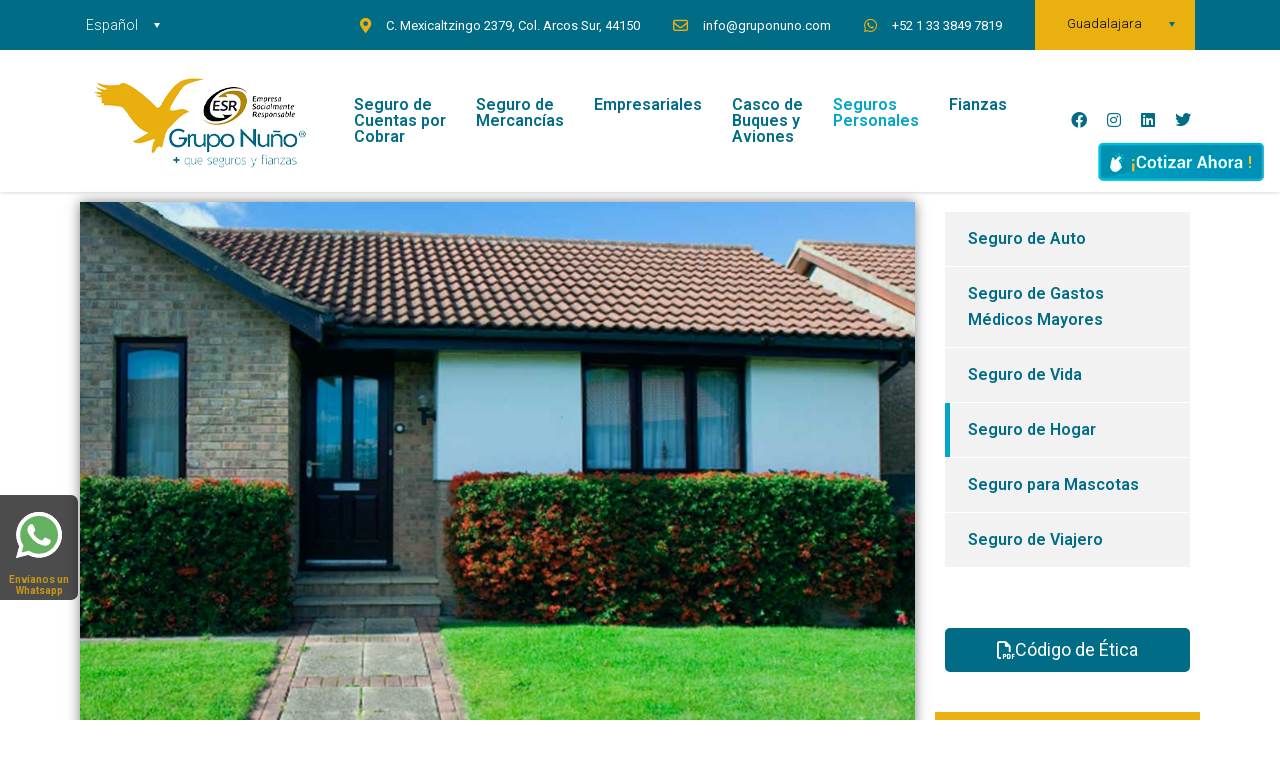

--- FILE ---
content_type: text/html; charset=UTF-8
request_url: https://gruponuno.com/seguros/seguro/hogar/
body_size: 26564
content:
<!DOCTYPE html>
<html lang="es-ES" class="no-js">
<head>
        <meta charset="UTF-8">
    <meta name="viewport" content="width=device-width, initial-scale=1">
    <link rel="profile" href="http://gmpg.org/xfn/11">
    <link rel="pingback" href="https://gruponuno.com/seguros/xmlrpc.php">
    <meta name='robots' content='index, follow, max-image-preview:large, max-snippet:-1, max-video-preview:-1' />
<link rel="alternate" hreflang="en" href="https://gruponuno.com/seguros/en/seguro/home/" />
<link rel="alternate" hreflang="es" href="https://gruponuno.com/seguros/seguro/hogar/" />
<link rel="alternate" hreflang="x-default" href="https://gruponuno.com/seguros/seguro/hogar/" />

<!-- Google Tag Manager for WordPress by gtm4wp.com -->
<script data-cfasync="false" data-pagespeed-no-defer>
	var gtm4wp_datalayer_name = "dataLayer";
	var dataLayer = dataLayer || [];
</script>
<!-- End Google Tag Manager for WordPress by gtm4wp.com -->
	<!-- This site is optimized with the Yoast SEO plugin v23.5 - https://yoast.com/wordpress/plugins/seo/ -->
	<title>Seguro de Hogar - Grupo Nuño</title>
	<meta name="description" content="Nuestra especialidad es proteger tus mercancías en el trayecto a destino. Prevé las pérdidas económicas significativas.Como arrendatario de una o varias viviendas (incluye las habitadas los fines de semana o en vacaciones), y sus garajes, jardines, piscinas, antenas, instalaciones de seguridad y demás pertenencias o accesorios" />
	<link rel="canonical" href="https://gruponuno.com/seguros/seguro/hogar/" />
	<meta property="og:locale" content="es_ES" />
	<meta property="og:type" content="article" />
	<meta property="og:title" content="Seguro de Hogar - Grupo Nuño" />
	<meta property="og:description" content="Nuestra especialidad es proteger tus mercancías en el trayecto a destino. Prevé las pérdidas económicas significativas.Como arrendatario de una o varias viviendas (incluye las habitadas los fines de semana o en vacaciones), y sus garajes, jardines, piscinas, antenas, instalaciones de seguridad y demás pertenencias o accesorios" />
	<meta property="og:url" content="https://gruponuno.com/seguros/seguro/hogar/" />
	<meta property="og:site_name" content="Grupo Nuño" />
	<meta property="article:publisher" content="https://www.facebook.com/gruponuno/" />
	<meta property="article:modified_time" content="2023-03-10T16:01:16+00:00" />
	<meta property="og:image" content="https://gruponuno.com/seguros/wp-content/uploads/2022/07/seguro-hogar.jpg" />
	<meta property="og:image:width" content="1024" />
	<meta property="og:image:height" content="683" />
	<meta property="og:image:type" content="image/jpeg" />
	<meta name="twitter:card" content="summary_large_image" />
	<meta name="twitter:site" content="@gruponuno" />
	<meta name="twitter:label1" content="Tiempo de lectura" />
	<meta name="twitter:data1" content="1 minuto" />
	<script type="application/ld+json" class="yoast-schema-graph">{"@context":"https://schema.org","@graph":[{"@type":"WebPage","@id":"https://gruponuno.com/seguros/seguro/hogar/","url":"https://gruponuno.com/seguros/seguro/hogar/","name":"Seguro de Hogar - Grupo Nuño","isPartOf":{"@id":"https://gruponuno.com/seguros/#website"},"primaryImageOfPage":{"@id":"https://gruponuno.com/seguros/seguro/hogar/#primaryimage"},"image":{"@id":"https://gruponuno.com/seguros/seguro/hogar/#primaryimage"},"thumbnailUrl":"https://gruponuno.com/seguros/wp-content/uploads/2022/07/seguro-hogar.jpg","datePublished":"2022-07-22T20:48:34+00:00","dateModified":"2023-03-10T16:01:16+00:00","description":"Nuestra especialidad es proteger tus mercancías en el trayecto a destino. Prevé las pérdidas económicas significativas.Como arrendatario de una o varias viviendas (incluye las habitadas los fines de semana o en vacaciones), y sus garajes, jardines, piscinas, antenas, instalaciones de seguridad y demás pertenencias o accesorios","breadcrumb":{"@id":"https://gruponuno.com/seguros/seguro/hogar/#breadcrumb"},"inLanguage":"es","potentialAction":[{"@type":"ReadAction","target":["https://gruponuno.com/seguros/seguro/hogar/"]}]},{"@type":"ImageObject","inLanguage":"es","@id":"https://gruponuno.com/seguros/seguro/hogar/#primaryimage","url":"https://gruponuno.com/seguros/wp-content/uploads/2022/07/seguro-hogar.jpg","contentUrl":"https://gruponuno.com/seguros/wp-content/uploads/2022/07/seguro-hogar.jpg","width":1024,"height":683,"caption":"Seguro para hogar"},{"@type":"BreadcrumbList","@id":"https://gruponuno.com/seguros/seguro/hogar/#breadcrumb","itemListElement":[{"@type":"ListItem","position":1,"name":"Portada","item":"https://gruponuno.com/seguros/"},{"@type":"ListItem","position":2,"name":"Seguros","item":"https://gruponuno.com/seguros/seguro/"},{"@type":"ListItem","position":3,"name":"Seguro de Hogar"}]},{"@type":"WebSite","@id":"https://gruponuno.com/seguros/#website","url":"https://gruponuno.com/seguros/","name":"Grupo Nuño","description":"Somos especialistas en la prevención de pérdidas económicas para el sector logístico e industrial. Asegura con nosotros 800 024 9988; seguro para carga, contenedores, crédito, fraudes, gastos médicos, vida y autos","publisher":{"@id":"https://gruponuno.com/seguros/#organization"},"alternateName":"Grupo Nuño, más que Seguros y Fianzas","potentialAction":[{"@type":"SearchAction","target":{"@type":"EntryPoint","urlTemplate":"https://gruponuno.com/seguros/?s={search_term_string}"},"query-input":{"@type":"PropertyValueSpecification","valueRequired":true,"valueName":"search_term_string"}}],"inLanguage":"es"},{"@type":"Organization","@id":"https://gruponuno.com/seguros/#organization","name":"Grupo Nuño","alternateName":"Grupo Nuño, más que Seguros y Fianzas","url":"https://gruponuno.com/seguros/","logo":{"@type":"ImageObject","inLanguage":"es","@id":"https://gruponuno.com/seguros/#/schema/logo/image/","url":"https://gruponuno.com/seguros/wp-content/uploads/2022/03/Logo-Grupo-Nuno.png","contentUrl":"https://gruponuno.com/seguros/wp-content/uploads/2022/03/Logo-Grupo-Nuno.png","width":170,"height":87,"caption":"Grupo Nuño"},"image":{"@id":"https://gruponuno.com/seguros/#/schema/logo/image/"},"sameAs":["https://www.facebook.com/gruponuno/","https://x.com/gruponuno"]}]}</script>
	<!-- / Yoast SEO plugin. -->


<link rel='dns-prefetch' href='//www.googletagmanager.com' />
<link rel='dns-prefetch' href='//fonts.googleapis.com' />
<link rel='dns-prefetch' href='//use.fontawesome.com' />
<link rel="alternate" type="application/rss+xml" title="Grupo Nuño &raquo; Feed" href="https://gruponuno.com/seguros/feed/" />
<link rel="alternate" type="application/rss+xml" title="Grupo Nuño &raquo; Feed de los comentarios" href="https://gruponuno.com/seguros/comments/feed/" />
<script type="text/javascript">
/* <![CDATA[ */
window._wpemojiSettings = {"baseUrl":"https:\/\/s.w.org\/images\/core\/emoji\/15.0.3\/72x72\/","ext":".png","svgUrl":"https:\/\/s.w.org\/images\/core\/emoji\/15.0.3\/svg\/","svgExt":".svg","source":{"concatemoji":"https:\/\/gruponuno.com\/seguros\/wp-includes\/js\/wp-emoji-release.min.js?ver=6.6.4"}};
/*! This file is auto-generated */
!function(i,n){var o,s,e;function c(e){try{var t={supportTests:e,timestamp:(new Date).valueOf()};sessionStorage.setItem(o,JSON.stringify(t))}catch(e){}}function p(e,t,n){e.clearRect(0,0,e.canvas.width,e.canvas.height),e.fillText(t,0,0);var t=new Uint32Array(e.getImageData(0,0,e.canvas.width,e.canvas.height).data),r=(e.clearRect(0,0,e.canvas.width,e.canvas.height),e.fillText(n,0,0),new Uint32Array(e.getImageData(0,0,e.canvas.width,e.canvas.height).data));return t.every(function(e,t){return e===r[t]})}function u(e,t,n){switch(t){case"flag":return n(e,"\ud83c\udff3\ufe0f\u200d\u26a7\ufe0f","\ud83c\udff3\ufe0f\u200b\u26a7\ufe0f")?!1:!n(e,"\ud83c\uddfa\ud83c\uddf3","\ud83c\uddfa\u200b\ud83c\uddf3")&&!n(e,"\ud83c\udff4\udb40\udc67\udb40\udc62\udb40\udc65\udb40\udc6e\udb40\udc67\udb40\udc7f","\ud83c\udff4\u200b\udb40\udc67\u200b\udb40\udc62\u200b\udb40\udc65\u200b\udb40\udc6e\u200b\udb40\udc67\u200b\udb40\udc7f");case"emoji":return!n(e,"\ud83d\udc26\u200d\u2b1b","\ud83d\udc26\u200b\u2b1b")}return!1}function f(e,t,n){var r="undefined"!=typeof WorkerGlobalScope&&self instanceof WorkerGlobalScope?new OffscreenCanvas(300,150):i.createElement("canvas"),a=r.getContext("2d",{willReadFrequently:!0}),o=(a.textBaseline="top",a.font="600 32px Arial",{});return e.forEach(function(e){o[e]=t(a,e,n)}),o}function t(e){var t=i.createElement("script");t.src=e,t.defer=!0,i.head.appendChild(t)}"undefined"!=typeof Promise&&(o="wpEmojiSettingsSupports",s=["flag","emoji"],n.supports={everything:!0,everythingExceptFlag:!0},e=new Promise(function(e){i.addEventListener("DOMContentLoaded",e,{once:!0})}),new Promise(function(t){var n=function(){try{var e=JSON.parse(sessionStorage.getItem(o));if("object"==typeof e&&"number"==typeof e.timestamp&&(new Date).valueOf()<e.timestamp+604800&&"object"==typeof e.supportTests)return e.supportTests}catch(e){}return null}();if(!n){if("undefined"!=typeof Worker&&"undefined"!=typeof OffscreenCanvas&&"undefined"!=typeof URL&&URL.createObjectURL&&"undefined"!=typeof Blob)try{var e="postMessage("+f.toString()+"("+[JSON.stringify(s),u.toString(),p.toString()].join(",")+"));",r=new Blob([e],{type:"text/javascript"}),a=new Worker(URL.createObjectURL(r),{name:"wpTestEmojiSupports"});return void(a.onmessage=function(e){c(n=e.data),a.terminate(),t(n)})}catch(e){}c(n=f(s,u,p))}t(n)}).then(function(e){for(var t in e)n.supports[t]=e[t],n.supports.everything=n.supports.everything&&n.supports[t],"flag"!==t&&(n.supports.everythingExceptFlag=n.supports.everythingExceptFlag&&n.supports[t]);n.supports.everythingExceptFlag=n.supports.everythingExceptFlag&&!n.supports.flag,n.DOMReady=!1,n.readyCallback=function(){n.DOMReady=!0}}).then(function(){return e}).then(function(){var e;n.supports.everything||(n.readyCallback(),(e=n.source||{}).concatemoji?t(e.concatemoji):e.wpemoji&&e.twemoji&&(t(e.twemoji),t(e.wpemoji)))}))}((window,document),window._wpemojiSettings);
/* ]]> */
</script>
<link rel='stylesheet' id='gs-swiper-css' href='https://gruponuno.com/seguros/wp-content/plugins/gs-logo-slider/assets/libs/swiper-js/swiper.min.css?ver=3.7.7' type='text/css' media='all' />
<link rel='stylesheet' id='gs-tippyjs-css' href='https://gruponuno.com/seguros/wp-content/plugins/gs-logo-slider/assets/libs/tippyjs/tippy.css?ver=3.7.7' type='text/css' media='all' />
<link rel='stylesheet' id='gs-logo-public-css' href='https://gruponuno.com/seguros/wp-content/plugins/gs-logo-slider/assets/css/gs-logo.min.css?ver=3.7.7' type='text/css' media='all' />
<link rel='stylesheet' id='ctrumbowyg-css' href='https://gruponuno.com/seguros/wp-content/plugins/stm-post-type/theme-options/nuxy/metaboxes/assets/vendors/trumbowyg/ctrumbowyg.css?ver=6.6.4' type='text/css' media='all' />
<link rel='stylesheet' id='color-trumbowyg-css' href='https://gruponuno.com/seguros/wp-content/plugins/stm-post-type/theme-options/nuxy/metaboxes/assets/vendors/trumbowyg/color-trumbowyg.css?ver=6.6.4' type='text/css' media='all' />
<link rel='stylesheet' id='hfe-widgets-style-css' href='https://gruponuno.com/seguros/wp-content/plugins/header-footer-elementor/inc/widgets-css/frontend.css?ver=2.6.2' type='text/css' media='all' />
<style id='wp-emoji-styles-inline-css' type='text/css'>

	img.wp-smiley, img.emoji {
		display: inline !important;
		border: none !important;
		box-shadow: none !important;
		height: 1em !important;
		width: 1em !important;
		margin: 0 0.07em !important;
		vertical-align: -0.1em !important;
		background: none !important;
		padding: 0 !important;
	}
</style>
<style id='font-awesome-svg-styles-default-inline-css' type='text/css'>
.svg-inline--fa {
  display: inline-block;
  height: 1em;
  overflow: visible;
  vertical-align: -.125em;
}
</style>
<link rel='stylesheet' id='font-awesome-svg-styles-css' href='https://gruponuno.com/seguros/wp-content/uploads/font-awesome/v6.5.1/css/svg-with-js.css' type='text/css' media='all' />
<style id='font-awesome-svg-styles-inline-css' type='text/css'>
   .wp-block-font-awesome-icon svg::before,
   .wp-rich-text-font-awesome-icon svg::before {content: unset;}
</style>
<style id='classic-theme-styles-inline-css' type='text/css'>
/*! This file is auto-generated */
.wp-block-button__link{color:#fff;background-color:#32373c;border-radius:9999px;box-shadow:none;text-decoration:none;padding:calc(.667em + 2px) calc(1.333em + 2px);font-size:1.125em}.wp-block-file__button{background:#32373c;color:#fff;text-decoration:none}
</style>
<style id='global-styles-inline-css' type='text/css'>
:root{--wp--preset--aspect-ratio--square: 1;--wp--preset--aspect-ratio--4-3: 4/3;--wp--preset--aspect-ratio--3-4: 3/4;--wp--preset--aspect-ratio--3-2: 3/2;--wp--preset--aspect-ratio--2-3: 2/3;--wp--preset--aspect-ratio--16-9: 16/9;--wp--preset--aspect-ratio--9-16: 9/16;--wp--preset--color--black: #000000;--wp--preset--color--cyan-bluish-gray: #abb8c3;--wp--preset--color--white: #ffffff;--wp--preset--color--pale-pink: #f78da7;--wp--preset--color--vivid-red: #cf2e2e;--wp--preset--color--luminous-vivid-orange: #ff6900;--wp--preset--color--luminous-vivid-amber: #fcb900;--wp--preset--color--light-green-cyan: #7bdcb5;--wp--preset--color--vivid-green-cyan: #00d084;--wp--preset--color--pale-cyan-blue: #8ed1fc;--wp--preset--color--vivid-cyan-blue: #0693e3;--wp--preset--color--vivid-purple: #9b51e0;--wp--preset--gradient--vivid-cyan-blue-to-vivid-purple: linear-gradient(135deg,rgba(6,147,227,1) 0%,rgb(155,81,224) 100%);--wp--preset--gradient--light-green-cyan-to-vivid-green-cyan: linear-gradient(135deg,rgb(122,220,180) 0%,rgb(0,208,130) 100%);--wp--preset--gradient--luminous-vivid-amber-to-luminous-vivid-orange: linear-gradient(135deg,rgba(252,185,0,1) 0%,rgba(255,105,0,1) 100%);--wp--preset--gradient--luminous-vivid-orange-to-vivid-red: linear-gradient(135deg,rgba(255,105,0,1) 0%,rgb(207,46,46) 100%);--wp--preset--gradient--very-light-gray-to-cyan-bluish-gray: linear-gradient(135deg,rgb(238,238,238) 0%,rgb(169,184,195) 100%);--wp--preset--gradient--cool-to-warm-spectrum: linear-gradient(135deg,rgb(74,234,220) 0%,rgb(151,120,209) 20%,rgb(207,42,186) 40%,rgb(238,44,130) 60%,rgb(251,105,98) 80%,rgb(254,248,76) 100%);--wp--preset--gradient--blush-light-purple: linear-gradient(135deg,rgb(255,206,236) 0%,rgb(152,150,240) 100%);--wp--preset--gradient--blush-bordeaux: linear-gradient(135deg,rgb(254,205,165) 0%,rgb(254,45,45) 50%,rgb(107,0,62) 100%);--wp--preset--gradient--luminous-dusk: linear-gradient(135deg,rgb(255,203,112) 0%,rgb(199,81,192) 50%,rgb(65,88,208) 100%);--wp--preset--gradient--pale-ocean: linear-gradient(135deg,rgb(255,245,203) 0%,rgb(182,227,212) 50%,rgb(51,167,181) 100%);--wp--preset--gradient--electric-grass: linear-gradient(135deg,rgb(202,248,128) 0%,rgb(113,206,126) 100%);--wp--preset--gradient--midnight: linear-gradient(135deg,rgb(2,3,129) 0%,rgb(40,116,252) 100%);--wp--preset--font-size--small: 13px;--wp--preset--font-size--medium: 20px;--wp--preset--font-size--large: 36px;--wp--preset--font-size--x-large: 42px;--wp--preset--spacing--20: 0.44rem;--wp--preset--spacing--30: 0.67rem;--wp--preset--spacing--40: 1rem;--wp--preset--spacing--50: 1.5rem;--wp--preset--spacing--60: 2.25rem;--wp--preset--spacing--70: 3.38rem;--wp--preset--spacing--80: 5.06rem;--wp--preset--shadow--natural: 6px 6px 9px rgba(0, 0, 0, 0.2);--wp--preset--shadow--deep: 12px 12px 50px rgba(0, 0, 0, 0.4);--wp--preset--shadow--sharp: 6px 6px 0px rgba(0, 0, 0, 0.2);--wp--preset--shadow--outlined: 6px 6px 0px -3px rgba(255, 255, 255, 1), 6px 6px rgba(0, 0, 0, 1);--wp--preset--shadow--crisp: 6px 6px 0px rgba(0, 0, 0, 1);}:where(.is-layout-flex){gap: 0.5em;}:where(.is-layout-grid){gap: 0.5em;}body .is-layout-flex{display: flex;}.is-layout-flex{flex-wrap: wrap;align-items: center;}.is-layout-flex > :is(*, div){margin: 0;}body .is-layout-grid{display: grid;}.is-layout-grid > :is(*, div){margin: 0;}:where(.wp-block-columns.is-layout-flex){gap: 2em;}:where(.wp-block-columns.is-layout-grid){gap: 2em;}:where(.wp-block-post-template.is-layout-flex){gap: 1.25em;}:where(.wp-block-post-template.is-layout-grid){gap: 1.25em;}.has-black-color{color: var(--wp--preset--color--black) !important;}.has-cyan-bluish-gray-color{color: var(--wp--preset--color--cyan-bluish-gray) !important;}.has-white-color{color: var(--wp--preset--color--white) !important;}.has-pale-pink-color{color: var(--wp--preset--color--pale-pink) !important;}.has-vivid-red-color{color: var(--wp--preset--color--vivid-red) !important;}.has-luminous-vivid-orange-color{color: var(--wp--preset--color--luminous-vivid-orange) !important;}.has-luminous-vivid-amber-color{color: var(--wp--preset--color--luminous-vivid-amber) !important;}.has-light-green-cyan-color{color: var(--wp--preset--color--light-green-cyan) !important;}.has-vivid-green-cyan-color{color: var(--wp--preset--color--vivid-green-cyan) !important;}.has-pale-cyan-blue-color{color: var(--wp--preset--color--pale-cyan-blue) !important;}.has-vivid-cyan-blue-color{color: var(--wp--preset--color--vivid-cyan-blue) !important;}.has-vivid-purple-color{color: var(--wp--preset--color--vivid-purple) !important;}.has-black-background-color{background-color: var(--wp--preset--color--black) !important;}.has-cyan-bluish-gray-background-color{background-color: var(--wp--preset--color--cyan-bluish-gray) !important;}.has-white-background-color{background-color: var(--wp--preset--color--white) !important;}.has-pale-pink-background-color{background-color: var(--wp--preset--color--pale-pink) !important;}.has-vivid-red-background-color{background-color: var(--wp--preset--color--vivid-red) !important;}.has-luminous-vivid-orange-background-color{background-color: var(--wp--preset--color--luminous-vivid-orange) !important;}.has-luminous-vivid-amber-background-color{background-color: var(--wp--preset--color--luminous-vivid-amber) !important;}.has-light-green-cyan-background-color{background-color: var(--wp--preset--color--light-green-cyan) !important;}.has-vivid-green-cyan-background-color{background-color: var(--wp--preset--color--vivid-green-cyan) !important;}.has-pale-cyan-blue-background-color{background-color: var(--wp--preset--color--pale-cyan-blue) !important;}.has-vivid-cyan-blue-background-color{background-color: var(--wp--preset--color--vivid-cyan-blue) !important;}.has-vivid-purple-background-color{background-color: var(--wp--preset--color--vivid-purple) !important;}.has-black-border-color{border-color: var(--wp--preset--color--black) !important;}.has-cyan-bluish-gray-border-color{border-color: var(--wp--preset--color--cyan-bluish-gray) !important;}.has-white-border-color{border-color: var(--wp--preset--color--white) !important;}.has-pale-pink-border-color{border-color: var(--wp--preset--color--pale-pink) !important;}.has-vivid-red-border-color{border-color: var(--wp--preset--color--vivid-red) !important;}.has-luminous-vivid-orange-border-color{border-color: var(--wp--preset--color--luminous-vivid-orange) !important;}.has-luminous-vivid-amber-border-color{border-color: var(--wp--preset--color--luminous-vivid-amber) !important;}.has-light-green-cyan-border-color{border-color: var(--wp--preset--color--light-green-cyan) !important;}.has-vivid-green-cyan-border-color{border-color: var(--wp--preset--color--vivid-green-cyan) !important;}.has-pale-cyan-blue-border-color{border-color: var(--wp--preset--color--pale-cyan-blue) !important;}.has-vivid-cyan-blue-border-color{border-color: var(--wp--preset--color--vivid-cyan-blue) !important;}.has-vivid-purple-border-color{border-color: var(--wp--preset--color--vivid-purple) !important;}.has-vivid-cyan-blue-to-vivid-purple-gradient-background{background: var(--wp--preset--gradient--vivid-cyan-blue-to-vivid-purple) !important;}.has-light-green-cyan-to-vivid-green-cyan-gradient-background{background: var(--wp--preset--gradient--light-green-cyan-to-vivid-green-cyan) !important;}.has-luminous-vivid-amber-to-luminous-vivid-orange-gradient-background{background: var(--wp--preset--gradient--luminous-vivid-amber-to-luminous-vivid-orange) !important;}.has-luminous-vivid-orange-to-vivid-red-gradient-background{background: var(--wp--preset--gradient--luminous-vivid-orange-to-vivid-red) !important;}.has-very-light-gray-to-cyan-bluish-gray-gradient-background{background: var(--wp--preset--gradient--very-light-gray-to-cyan-bluish-gray) !important;}.has-cool-to-warm-spectrum-gradient-background{background: var(--wp--preset--gradient--cool-to-warm-spectrum) !important;}.has-blush-light-purple-gradient-background{background: var(--wp--preset--gradient--blush-light-purple) !important;}.has-blush-bordeaux-gradient-background{background: var(--wp--preset--gradient--blush-bordeaux) !important;}.has-luminous-dusk-gradient-background{background: var(--wp--preset--gradient--luminous-dusk) !important;}.has-pale-ocean-gradient-background{background: var(--wp--preset--gradient--pale-ocean) !important;}.has-electric-grass-gradient-background{background: var(--wp--preset--gradient--electric-grass) !important;}.has-midnight-gradient-background{background: var(--wp--preset--gradient--midnight) !important;}.has-small-font-size{font-size: var(--wp--preset--font-size--small) !important;}.has-medium-font-size{font-size: var(--wp--preset--font-size--medium) !important;}.has-large-font-size{font-size: var(--wp--preset--font-size--large) !important;}.has-x-large-font-size{font-size: var(--wp--preset--font-size--x-large) !important;}
:where(.wp-block-post-template.is-layout-flex){gap: 1.25em;}:where(.wp-block-post-template.is-layout-grid){gap: 1.25em;}
:where(.wp-block-columns.is-layout-flex){gap: 2em;}:where(.wp-block-columns.is-layout-grid){gap: 2em;}
:root :where(.wp-block-pullquote){font-size: 1.5em;line-height: 1.6;}
</style>
<link rel='stylesheet' id='contact-form-7-css' href='https://gruponuno.com/seguros/wp-content/plugins/contact-form-7/includes/css/styles.css?ver=5.9.8' type='text/css' media='all' />
<link rel='stylesheet' id='stm-stm-css' href='https://gruponuno.com/seguros/wp-content/uploads/stm_fonts/stm/stm.css?ver=1.0' type='text/css' media='all' />
<link rel='stylesheet' id='stm-icon-personalize-css' href='https://gruponuno.com/seguros/wp-content/uploads/stm_fonts/icon-personalize/icon-personalize.css?ver=1.0' type='text/css' media='all' />
<link rel='stylesheet' id='wpos-slick-style-css' href='https://gruponuno.com/seguros/wp-content/plugins/wp-logo-showcase-responsive-slider-slider/assets/css/slick.css?ver=3.8.6' type='text/css' media='all' />
<link rel='stylesheet' id='wpls-public-style-css' href='https://gruponuno.com/seguros/wp-content/plugins/wp-logo-showcase-responsive-slider-slider/assets/css/wpls-public.css?ver=3.8.6' type='text/css' media='all' />
<link rel='stylesheet' id='wpml-legacy-horizontal-list-0-css' href='https://gruponuno.com/seguros/wp-content/plugins/sitepress-multilingual-cms/templates/language-switchers/legacy-list-horizontal/style.min.css?ver=1' type='text/css' media='all' />
<link rel='stylesheet' id='hfe-style-css' href='https://gruponuno.com/seguros/wp-content/plugins/header-footer-elementor/assets/css/header-footer-elementor.css?ver=2.6.2' type='text/css' media='all' />
<link rel='stylesheet' id='elementor-icons-css' href='https://gruponuno.com/seguros/wp-content/plugins/elementor/assets/lib/eicons/css/elementor-icons.min.css?ver=5.44.0' type='text/css' media='all' />
<link rel='stylesheet' id='elementor-frontend-css' href='https://gruponuno.com/seguros/wp-content/plugins/elementor/assets/css/frontend.min.css?ver=3.33.0' type='text/css' media='all' />
<link rel='stylesheet' id='elementor-post-7097-css' href='https://gruponuno.com/seguros/wp-content/uploads/elementor/css/post-7097.css?ver=1763071810' type='text/css' media='all' />
<link rel='stylesheet' id='font-awesome-5-all-css' href='https://gruponuno.com/seguros/wp-content/plugins/elementor/assets/lib/font-awesome/css/all.min.css?ver=3.33.0' type='text/css' media='all' />
<link rel='stylesheet' id='font-awesome-4-shim-css' href='https://gruponuno.com/seguros/wp-content/plugins/elementor/assets/lib/font-awesome/css/v4-shims.min.css?ver=3.33.0' type='text/css' media='all' />
<link rel='stylesheet' id='widget-image-css' href='https://gruponuno.com/seguros/wp-content/plugins/elementor/assets/css/widget-image.min.css?ver=3.33.0' type='text/css' media='all' />
<link rel='stylesheet' id='widget-icon-list-css' href='https://gruponuno.com/seguros/wp-content/plugins/elementor/assets/css/widget-icon-list.min.css?ver=3.33.0' type='text/css' media='all' />
<link rel='stylesheet' id='widget-form-css' href='https://gruponuno.com/seguros/wp-content/plugins/elementor-pro/assets/css/widget-form.min.css?ver=3.33.1' type='text/css' media='all' />
<link rel='stylesheet' id='elementor-post-9392-css' href='https://gruponuno.com/seguros/wp-content/uploads/elementor/css/post-9392.css?ver=1763087627' type='text/css' media='all' />
<link rel='stylesheet' id='stm-gdpr-styles-css' href='https://gruponuno.com/seguros/wp-content/plugins/stm-gdpr-compliance/assets/css/styles.css?ver=6.6.4' type='text/css' media='all' />
<link rel='stylesheet' id='font-awesome-min-css' href='https://gruponuno.com/seguros/wp-content/plugins/stm-post-type/theme-options/nuxy/metaboxes/assets/vendors/font-awesome.min.css?ver=1769529612' type='text/css' media='all' />
<link rel='stylesheet' id='bootstrap-css' href='https://gruponuno.com/seguros/wp-content/themes/consulting/assets/css/bootstrap.min.css?ver=4.0.2' type='text/css' media='all' />
<link rel='stylesheet' id='consulting-style-css' href='https://gruponuno.com/seguros/wp-content/themes/consulting/style.css?ver=4.0.2' type='text/css' media='all' />
<link rel='stylesheet' id='consulting-layout-css' href='https://gruponuno.com/seguros/wp-content/themes/consulting/assets/css/layouts/layout_1/main.css?ver=4.0.2' type='text/css' media='all' />
<style id='consulting-layout-inline-css' type='text/css'>
.mtc, .mtc_h:hover{
					color: #002e5b!important
				}.stc, .stc_h:hover{
					color: #6c98e1!important
				}.ttc, .ttc_h:hover{
					color: #fde428!important
				}.mbc, .mbc_h:hover, .stm-search .stm_widget_search button{
					background-color: #002e5b!important
				}.sbc, .sbc_h:hover{
					background-color: #6c98e1!important
				}.tbc, .tbc_h:hover{
					background-color: #fde428!important
				}.mbdc, .mbdc_h:hover{
					border-color: #002e5b!important
				}.sbdc, .sbdc_h:hover{
					border-color: #6c98e1!important
				}.tbdc, .tbdc_h:hover{
					border-color: #fde428!important
				}
</style>
<link rel='stylesheet' id='child-style-css' href='https://gruponuno.com/seguros/wp-content/themes/consulting-child/style.css?ver=4.0.2' type='text/css' media='all' />
<link rel='stylesheet' id='select2-css' href='https://gruponuno.com/seguros/wp-content/themes/consulting/assets/css/select2.min.css?ver=4.0.2' type='text/css' media='all' />
<link crossorigin="anonymous" rel='stylesheet' id='consulting-default-font-css' href='https://fonts.googleapis.com/css?family=Roboto%3A100%2C100italic%2C300%2C300italic%2Cregular%2Citalic%2C500%2C500italic%2C700%2C700italic%2C900%2C900italic&#038;ver=4.0.2' type='text/css' media='all' />
<link rel='stylesheet' id='font-awesome-css' href='https://gruponuno.com/seguros/wp-content/themes/consulting/assets/css/fontawesome/fontawesome.min.css?ver=4.0.2' type='text/css' media='all' />
<link rel='stylesheet' id='font-awesome-brands-css' href='https://gruponuno.com/seguros/wp-content/themes/consulting/assets/css/fontawesome/brands.min.css?ver=4.0.2' type='text/css' media='all' />
<link rel='stylesheet' id='font-awesome-solid-css' href='https://gruponuno.com/seguros/wp-content/themes/consulting/assets/css/fontawesome/solid.min.css?ver=4.0.2' type='text/css' media='all' />
<link rel='stylesheet' id='font-awesome-shims-css' href='https://gruponuno.com/seguros/wp-content/themes/consulting/assets/css/fontawesome/v4-shims.min.css?ver=4.0.2' type='text/css' media='all' />
<link rel='stylesheet' id='stm-skin-custom-generated-css' href='https://gruponuno.com/seguros/wp-content/uploads/stm_uploads/skin-custom.css?ver=1674565' type='text/css' media='all' />
<link rel='stylesheet' id='consulting-theme-options-css' href='https://gruponuno.com/seguros/wp-content/uploads/stm_uploads/theme_options.css?ver=4.0.2' type='text/css' media='all' />
<link rel='stylesheet' id='consulting-global-styles-css' href='https://gruponuno.com/seguros/wp-content/themes/consulting/assets/css/layouts/global_styles/main.css?ver=4.0.2' type='text/css' media='all' />
<style id='consulting-global-styles-inline-css' type='text/css'>
	
		.elementor-widget-video .eicon-play {
			border-color: #EAB010;
			background-color: #EAB010;
		}
		.elementor-widget-wp-widget-nav_menu ul li,
		.elementor-widget-wp-widget-nav_menu ul li a {
			color: #006C85;
		}
		.elementor-widget-wp-widget-nav_menu ul li.current-cat:hover > a,
		.elementor-widget-wp-widget-nav_menu ul li.current-cat > a,
		.elementor-widget-wp-widget-nav_menu ul li.current-menu-item:hover > a,
		.elementor-widget-wp-widget-nav_menu ul li.current-menu-item > a,
		.elementor-widget-wp-widget-nav_menu ul li.current_page_item:hover > a,
		.elementor-widget-wp-widget-nav_menu ul li.current_page_item > a,
		.elementor-widget-wp-widget-nav_menu ul li:hover > a {
			border-left-color: #01a5c5;
		}
		div.elementor-widget-button a.elementor-button,
		div.elementor-widget-button .elementor-button {
			background-color: #006C85;
		}
		div.elementor-widget-button a.elementor-button:hover,
		div.elementor-widget-button .elementor-button:hover {
			background-color: #EAB010;
			color: #006C85;
		}
		.elementor-default .elementor-text-editor ul:not(.elementor-editor-element-settings) li:before,
		.elementor-default .elementor-widget-text-editor ul:not(.elementor-editor-element-settings) li:before {
			color: #01a5c5;
		}
		.consulting_elementor_wrapper .elementor-tabs .elementor-tabs-content-wrapper .elementor-tab-mobile-title,
		.consulting_elementor_wrapper .elementor-tabs .elementor-tabs-wrapper .elementor-tab-title {
			background-color: #EAB010;
		}
		.consulting_elementor_wrapper .elementor-tabs .elementor-tabs-content-wrapper .elementor-tab-mobile-title,
		.consulting_elementor_wrapper .elementor-tabs .elementor-tabs-wrapper .elementor-tab-title a {
			color: #006C85;
		}
		.consulting_elementor_wrapper .elementor-tabs .elementor-tabs-content-wrapper .elementor-tab-mobile-title.elementor-active,
		.consulting_elementor_wrapper .elementor-tabs .elementor-tabs-wrapper .elementor-tab-title.elementor-active {
			background-color: #006C85;
		}
		.consulting_elementor_wrapper .elementor-tabs .elementor-tabs-content-wrapper .elementor-tab-mobile-title.elementor-active,
		.consulting_elementor_wrapper .elementor-tabs .elementor-tabs-wrapper .elementor-tab-title.elementor-active a {
			color: #EAB010;
		}
		.radial-progress .circle .mask .fill {
			background-color: #EAB010;
		}
	

	
	:root {
	--con_base_color: #006C85;
	--con_secondary_color: #01a5c5;
	--con_third_color: #EAB010;
	--con_primary_font_family: Roboto;
	--con_secondary_font_family: Roboto;
	}
	
	:root {
	--con_top_bar_bg: rgba(0,108,133,1);--con_top_bar_shadow_params: 0px 0px 0px 0px;--con_header_button_border_radius: 50px 50px 50px 50px;--con_header_button_text_transform: uppercase;--con_header_button_font_size: 14px;--con_header_button_mobile_text_transform: uppercase;--con_header_nav_menu_link_text_transform: normal;--con_header_nav_menu_link_font_style: normal;--con_header_nav_mobile_menu_link_text_transform: normal;--con_header_nav_mobile_menu_link_font_style: normal;--con_header_nav_menu_level_1_link_text_transform: normal;--con_header_nav_menu_level_2_link_text_transform: normal;--con_header_mega_menu_title_transform: normal;--con_header_mega_menu_link_text_transform: normal;	}
	
	:root {
	--con_title_box_bg_position: ;--con_title_box_bg_attachment: scroll;--con_title_box_bg_size: ;--con_title_box_bg_repeat: no-repeat;	}
	
	:root {
	--con_heading_line_border_radius: 0px 0px 0px 0px;	}
	
</style>
<link rel='stylesheet' id='stm_megamenu-css' href='https://gruponuno.com/seguros/wp-content/themes/consulting/inc/megamenu/assets/css/megamenu.css?ver=4.0.2' type='text/css' media='all' />
<link crossorigin="anonymous" rel='stylesheet' id='font-awesome-official-css' href='https://use.fontawesome.com/releases/v6.5.1/css/all.css' type='text/css' media='all' integrity="sha384-t1nt8BQoYMLFN5p42tRAtuAAFQaCQODekUVeKKZrEnEyp4H2R0RHFz0KWpmj7i8g" crossorigin="anonymous" />
<link rel='stylesheet' id='hfe-elementor-icons-css' href='https://gruponuno.com/seguros/wp-content/plugins/elementor/assets/lib/eicons/css/elementor-icons.min.css?ver=5.34.0' type='text/css' media='all' />
<link rel='stylesheet' id='hfe-icons-list-css' href='https://gruponuno.com/seguros/wp-content/plugins/elementor/assets/css/widget-icon-list.min.css?ver=3.24.3' type='text/css' media='all' />
<link rel='stylesheet' id='hfe-social-icons-css' href='https://gruponuno.com/seguros/wp-content/plugins/elementor/assets/css/widget-social-icons.min.css?ver=3.24.0' type='text/css' media='all' />
<link rel='stylesheet' id='hfe-social-share-icons-brands-css' href='https://gruponuno.com/seguros/wp-content/plugins/elementor/assets/lib/font-awesome/css/brands.css?ver=5.15.3' type='text/css' media='all' />
<link rel='stylesheet' id='hfe-social-share-icons-fontawesome-css' href='https://gruponuno.com/seguros/wp-content/plugins/elementor/assets/lib/font-awesome/css/fontawesome.css?ver=5.15.3' type='text/css' media='all' />
<link rel='stylesheet' id='hfe-nav-menu-icons-css' href='https://gruponuno.com/seguros/wp-content/plugins/elementor/assets/lib/font-awesome/css/solid.css?ver=5.15.3' type='text/css' media='all' />
<link rel='stylesheet' id='hfe-widget-blockquote-css' href='https://gruponuno.com/seguros/wp-content/plugins/elementor-pro/assets/css/widget-blockquote.min.css?ver=3.25.0' type='text/css' media='all' />
<link rel='stylesheet' id='hfe-mega-menu-css' href='https://gruponuno.com/seguros/wp-content/plugins/elementor-pro/assets/css/widget-mega-menu.min.css?ver=3.26.2' type='text/css' media='all' />
<link rel='stylesheet' id='hfe-nav-menu-widget-css' href='https://gruponuno.com/seguros/wp-content/plugins/elementor-pro/assets/css/widget-nav-menu.min.css?ver=3.26.0' type='text/css' media='all' />
<link crossorigin="anonymous" rel='stylesheet' id='font-awesome-official-v4shim-css' href='https://use.fontawesome.com/releases/v6.5.1/css/v4-shims.css' type='text/css' media='all' integrity="sha384-5Jfdy0XO8+vjCRofsSnGmxGSYjLfsjjTOABKxVr8BkfvlaAm14bIJc7Jcjfq/xQI" crossorigin="anonymous" />
<link crossorigin="anonymous" rel='stylesheet' id='elementor-gf-roboto-css' href='https://fonts.googleapis.com/css?family=Roboto:100,100italic,200,200italic,300,300italic,400,400italic,500,500italic,600,600italic,700,700italic,800,800italic,900,900italic&#038;display=auto' type='text/css' media='all' />
<link crossorigin="anonymous" rel='stylesheet' id='elementor-gf-robotoslab-css' href='https://fonts.googleapis.com/css?family=Roboto+Slab:100,100italic,200,200italic,300,300italic,400,400italic,500,500italic,600,600italic,700,700italic,800,800italic,900,900italic&#038;display=auto' type='text/css' media='all' />
<link rel='stylesheet' id='elementor-icons-shared-0-css' href='https://gruponuno.com/seguros/wp-content/plugins/elementor/assets/lib/font-awesome/css/fontawesome.min.css?ver=5.15.3' type='text/css' media='all' />
<link rel='stylesheet' id='elementor-icons-fa-solid-css' href='https://gruponuno.com/seguros/wp-content/plugins/elementor/assets/lib/font-awesome/css/solid.min.css?ver=5.15.3' type='text/css' media='all' />
<script type="text/javascript" src="https://gruponuno.com/seguros/wp-includes/js/jquery/jquery.min.js?ver=3.7.1" id="jquery-core-js"></script>
<script type="text/javascript" src="https://gruponuno.com/seguros/wp-includes/js/jquery/jquery-migrate.min.js?ver=3.4.1" id="jquery-migrate-js"></script>
<script type="text/javascript" id="jquery-js-after">
/* <![CDATA[ */
!function($){"use strict";$(document).ready(function(){$(this).scrollTop()>100&&$(".hfe-scroll-to-top-wrap").removeClass("hfe-scroll-to-top-hide"),$(window).scroll(function(){$(this).scrollTop()<100?$(".hfe-scroll-to-top-wrap").fadeOut(300):$(".hfe-scroll-to-top-wrap").fadeIn(300)}),$(".hfe-scroll-to-top-wrap").on("click",function(){$("html, body").animate({scrollTop:0},300);return!1})})}(jQuery);
!function($){'use strict';$(document).ready(function(){var bar=$('.hfe-reading-progress-bar');if(!bar.length)return;$(window).on('scroll',function(){var s=$(window).scrollTop(),d=$(document).height()-$(window).height(),p=d? s/d*100:0;bar.css('width',p+'%')});});}(jQuery);
/* ]]> */
</script>
<script type="text/javascript" id="wpml-cookie-js-extra">
/* <![CDATA[ */
var wpml_cookies = {"wp-wpml_current_language":{"value":"es","expires":1,"path":"\/"}};
var wpml_cookies = {"wp-wpml_current_language":{"value":"es","expires":1,"path":"\/"}};
/* ]]> */
</script>
<script type="text/javascript" src="https://gruponuno.com/seguros/wp-content/plugins/sitepress-multilingual-cms/res/js/cookies/language-cookie.js?ver=485900" id="wpml-cookie-js" defer="defer" data-wp-strategy="defer"></script>
<script type="text/javascript" src="https://gruponuno.com/seguros/wp-content/plugins/elementor/assets/lib/font-awesome/js/v4-shims.min.js?ver=3.33.0" id="font-awesome-4-shim-js"></script>

<!-- Fragmento de código de la etiqueta de Google (gtag.js) añadida por Site Kit -->
<!-- Fragmento de código de Google Analytics añadido por Site Kit -->
<script type="text/javascript" src="https://www.googletagmanager.com/gtag/js?id=G-N1MRFM4G5C" id="google_gtagjs-js" async></script>
<script type="text/javascript" id="google_gtagjs-js-after">
/* <![CDATA[ */
window.dataLayer = window.dataLayer || [];function gtag(){dataLayer.push(arguments);}
gtag("set","linker",{"domains":["gruponuno.com"]});
gtag("js", new Date());
gtag("set", "developer_id.dZTNiMT", true);
gtag("config", "G-N1MRFM4G5C");
/* ]]> */
</script>
<script></script><link rel="https://api.w.org/" href="https://gruponuno.com/seguros/wp-json/" /><link rel="EditURI" type="application/rsd+xml" title="RSD" href="https://gruponuno.com/seguros/xmlrpc.php?rsd" />
<meta name="generator" content="WordPress 6.6.4" />
<link rel='shortlink' href='https://gruponuno.com/seguros/?p=9392' />
<link rel="alternate" title="oEmbed (JSON)" type="application/json+oembed" href="https://gruponuno.com/seguros/wp-json/oembed/1.0/embed?url=https%3A%2F%2Fgruponuno.com%2Fseguros%2Fseguro%2Fhogar%2F" />
<link rel="alternate" title="oEmbed (XML)" type="text/xml+oembed" href="https://gruponuno.com/seguros/wp-json/oembed/1.0/embed?url=https%3A%2F%2Fgruponuno.com%2Fseguros%2Fseguro%2Fhogar%2F&#038;format=xml" />
<meta name="generator" content="WPML ver:4.8.5 stt:1,2;" />
<meta name="generator" content="Site Kit by Google 1.165.0" />
<!-- Google Tag Manager for WordPress by gtm4wp.com -->
<!-- GTM Container placement set to footer -->
<script data-cfasync="false" data-pagespeed-no-defer>
	var dataLayer_content = {"pagePostType":"stm_service","pagePostType2":"single-stm_service","pagePostAuthor":"maestro"};
	dataLayer.push( dataLayer_content );
</script>
<script data-cfasync="false" data-pagespeed-no-defer>
(function(w,d,s,l,i){w[l]=w[l]||[];w[l].push({'gtm.start':
new Date().getTime(),event:'gtm.js'});var f=d.getElementsByTagName(s)[0],
j=d.createElement(s),dl=l!='dataLayer'?'&l='+l:'';j.async=true;j.src=
'//www.googletagmanager.com/gtm.js?id='+i+dl;f.parentNode.insertBefore(j,f);
})(window,document,'script','dataLayer','GTM-52Q3DZD');
</script>
<!-- End Google Tag Manager for WordPress by gtm4wp.com -->	<script type="text/javascript">
		var stm_wpcfto_ajaxurl = 'https://gruponuno.com/seguros/wp-admin/admin-ajax.php';
	</script>

	<style>
		.vue_is_disabled {
			display: none;
		}
	</style>
		<script>
		var stm_wpcfto_nonces = {"wpcfto_save_settings":"daafc972bc","get_image_url":"af18e8223d","wpcfto_upload_file":"132a03ead0","wpcfto_search_posts":"4e5343904f"};
	</script>
			<script type="text/javascript">
			var ajaxurl 					 = 'https://gruponuno.com/seguros/wp-admin/admin-ajax.php';
			var stm_ajax_load_events 		 = '92ec2778e6';
			var stm_ajax_load_portfolio 	 = '70908048ac';
			var stm_ajax_add_event_member_sc = 'bb1cfd77bf';
			var stm_custom_register 		 = '449a939bdf';
			var stm_get_prices 				 = '32dc741401';
			var stm_get_history 			 = '08b9283a96';
			var stm_ajax_add_review 		 = '679cfce827';
			var stm_ajax_add_pear_hb 		 = '663de5ff4b';
		</script>
		<meta name="google-site-verification" content="hfb1cCSPbIBfiyn5vYx5fdsxmK52TkqM12lg9A3RkDM"><meta name="generator" content="Elementor 3.33.0; features: additional_custom_breakpoints; settings: css_print_method-external, google_font-enabled, font_display-auto">
		<style>
			#wp-admin-bar-consulting_settings			img {
				max-width: 25px;
				vertical-align: top;
				position: relative;
				top: 3px;
			}
		</style>
					<style>
				.e-con.e-parent:nth-of-type(n+4):not(.e-lazyloaded):not(.e-no-lazyload),
				.e-con.e-parent:nth-of-type(n+4):not(.e-lazyloaded):not(.e-no-lazyload) * {
					background-image: none !important;
				}
				@media screen and (max-height: 1024px) {
					.e-con.e-parent:nth-of-type(n+3):not(.e-lazyloaded):not(.e-no-lazyload),
					.e-con.e-parent:nth-of-type(n+3):not(.e-lazyloaded):not(.e-no-lazyload) * {
						background-image: none !important;
					}
				}
				@media screen and (max-height: 640px) {
					.e-con.e-parent:nth-of-type(n+2):not(.e-lazyloaded):not(.e-no-lazyload),
					.e-con.e-parent:nth-of-type(n+2):not(.e-lazyloaded):not(.e-no-lazyload) * {
						background-image: none !important;
					}
				}
			</style>
			<meta name="generator" content="Powered by WPBakery Page Builder - drag and drop page builder for WordPress."/>
<!-- No hay ninguna versión amphtml disponible para esta URL. --><meta name="generator" content="Powered by Slider Revolution 6.7.16 - responsive, Mobile-Friendly Slider Plugin for WordPress with comfortable drag and drop interface." />
<link rel="icon" href="https://gruponuno.com/seguros/wp-content/uploads/2022/06/favicon.ico" sizes="32x32" />
<link rel="icon" href="https://gruponuno.com/seguros/wp-content/uploads/2022/06/favicon.ico" sizes="192x192" />
<link rel="apple-touch-icon" href="https://gruponuno.com/seguros/wp-content/uploads/2022/06/favicon.ico" />
<meta name="msapplication-TileImage" content="https://gruponuno.com/seguros/wp-content/uploads/2022/06/favicon.ico" />
<script>function setREVStartSize(e){
			//window.requestAnimationFrame(function() {
				window.RSIW = window.RSIW===undefined ? window.innerWidth : window.RSIW;
				window.RSIH = window.RSIH===undefined ? window.innerHeight : window.RSIH;
				try {
					var pw = document.getElementById(e.c).parentNode.offsetWidth,
						newh;
					pw = pw===0 || isNaN(pw) || (e.l=="fullwidth" || e.layout=="fullwidth") ? window.RSIW : pw;
					e.tabw = e.tabw===undefined ? 0 : parseInt(e.tabw);
					e.thumbw = e.thumbw===undefined ? 0 : parseInt(e.thumbw);
					e.tabh = e.tabh===undefined ? 0 : parseInt(e.tabh);
					e.thumbh = e.thumbh===undefined ? 0 : parseInt(e.thumbh);
					e.tabhide = e.tabhide===undefined ? 0 : parseInt(e.tabhide);
					e.thumbhide = e.thumbhide===undefined ? 0 : parseInt(e.thumbhide);
					e.mh = e.mh===undefined || e.mh=="" || e.mh==="auto" ? 0 : parseInt(e.mh,0);
					if(e.layout==="fullscreen" || e.l==="fullscreen")
						newh = Math.max(e.mh,window.RSIH);
					else{
						e.gw = Array.isArray(e.gw) ? e.gw : [e.gw];
						for (var i in e.rl) if (e.gw[i]===undefined || e.gw[i]===0) e.gw[i] = e.gw[i-1];
						e.gh = e.el===undefined || e.el==="" || (Array.isArray(e.el) && e.el.length==0)? e.gh : e.el;
						e.gh = Array.isArray(e.gh) ? e.gh : [e.gh];
						for (var i in e.rl) if (e.gh[i]===undefined || e.gh[i]===0) e.gh[i] = e.gh[i-1];
											
						var nl = new Array(e.rl.length),
							ix = 0,
							sl;
						e.tabw = e.tabhide>=pw ? 0 : e.tabw;
						e.thumbw = e.thumbhide>=pw ? 0 : e.thumbw;
						e.tabh = e.tabhide>=pw ? 0 : e.tabh;
						e.thumbh = e.thumbhide>=pw ? 0 : e.thumbh;
						for (var i in e.rl) nl[i] = e.rl[i]<window.RSIW ? 0 : e.rl[i];
						sl = nl[0];
						for (var i in nl) if (sl>nl[i] && nl[i]>0) { sl = nl[i]; ix=i;}
						var m = pw>(e.gw[ix]+e.tabw+e.thumbw) ? 1 : (pw-(e.tabw+e.thumbw)) / (e.gw[ix]);
						newh =  (e.gh[ix] * m) + (e.tabh + e.thumbh);
					}
					var el = document.getElementById(e.c);
					if (el!==null && el) el.style.height = newh+"px";
					el = document.getElementById(e.c+"_wrapper");
					if (el!==null && el) {
						el.style.height = newh+"px";
						el.style.display = "block";
					}
				} catch(e){
					console.log("Failure at Presize of Slider:" + e)
				}
			//});
		  };</script>
<noscript><style> .wpb_animate_when_almost_visible { opacity: 1; }</style></noscript><noscript><style id="rocket-lazyload-nojs-css">.rll-youtube-player, [data-lazy-src]{display:none !important;}</style></noscript>    </head>
<body class="stm_service-template-default single single-stm_service postid-9392 ehf-template-consulting ehf-stylesheet-consulting-child site_layout_1 show-mobile-switcher  default_header_builder header_style_2 mobile_grid_landscape vc_sidebar_page wpb-js-composer js-comp-ver-7.8 vc_responsive elementor-default elementor-kit-7097 elementor-page elementor-page-9392">


    <div id="wrapper">

        <div id="fullpage" class="content_wrapper">
	<div id="menu_toggle_button" style="display: none;">
		<button>&nbsp;</button>
	</div>
    <header id="header">
        <div class="top_bar  mobile_contacts_hidden mobile_socials_hidden mobile_cart_hidden mobile_search_hidden ">
	<div class="container">
		
			<div class="lang_sel header_lang_sel">
				<ul>
					<li>
																				<a href="#" class="lang_sel_sel">Español</a>
							<ul>
																													
																																		<li>
									<a href="https://gruponuno.com/seguros/en/seguro/home/">Inglés</a>
								</li>
																			</ul>
					</li>
				</ul>
			</div>

		
					<div class="top_bar_info_wr" style="justify-content: flex-end">
									<div class="top_bar_info_switcher">
						<div class="active">
							<span>Guadalajara</span>
						</div>
						<ul>
														<li>
								<a href="#" data-href="top_bar_info_0">Guadalajara</a>
							</li>
														<li>
								<a href="#" data-href="top_bar_info_1">Monterrey</a>
							</li>
														<li>
								<a href="#" data-href="top_bar_info_2">CDMX</a>
							</li>
														<li>
								<a href="#" data-href="top_bar_info_3">Manzanillo</a>
							</li>
														<li>
								<a href="#" data-href="top_bar_info_4">Tijuana</a>
							</li>
														<li>
								<a href="#" data-href="top_bar_info_5">Chihuahua</a>
							</li>
														<li>
								<a href="#" data-href="top_bar_info_6">Tepic</a>
							</li>
														<li>
								<a href="#" data-href="top_bar_info_7">San Luis Potosí</a>
							</li>
														<li>
								<a href="#" data-href="top_bar_info_8">Lázaro Cárdenas</a>
							</li>
														<li>
								<a href="#" data-href="top_bar_info_9">Campeche</a>
							</li>
														<li>
								<a href="#" data-href="top_bar_info_10">Veracruz</a>
							</li>
														<li>
								<a href="#" data-href="top_bar_info_11">Mexicali</a>
							</li>
														<li>
								<a href="#" data-href="top_bar_info_12">Querétaro</a>
							</li>
													</ul>
					</div>
										<ul class="top_bar_info" id="top_bar_info_0"
						 style="display: block;"					>
											<li>
														<i class="fa fa-map-marker" style="font-size: 15px; color: #EAB010;"></i>
														<span>C. Mexicaltzingo 2379, Col. Arcos Sur, 44150</span>
						</li>
																					<li>
														<i class="fa fa-envelope-o" style="font-size: 15px; color: #EAB010;"></i>
														<span><a href="mailto:info@gruponuno.com" target="_black">info@gruponuno.com</a></span>
						</li>
																<li>
														<i class="fa fa-whatsapp" style="font-size: 15px; color: #EAB010;"></i>
														<span><a href="https://api.whatsapp.com/send/?phone=5213338497819&amp;text&amp;type=phone_number&amp;app_absent=0" target="_blank">+52 1 33 3849 7819</a></span>
						</li>
											</ul>
									<ul class="top_bar_info" id="top_bar_info_1"
											>
											<li>
														<i class="fa fa-map-marker" style="font-size: 15px; color: #EAB010;"></i>
														<span>Av. Manuel Gómez Morín #350, int. PB6A-4, Valle del Campestre, 66265, San Pedro Garza García, N.L. </span>
						</li>
																					<li>
														<i class="fa fa-envelope-o" style="font-size: 15px; color: #EAB010;"></i>
														<span>regionalmonterrey@gruponuno.com</span>
						</li>
																<li>
														<i class="fa fa-whatsapp" style="font-size: 15px; color: #EAB010;"></i>
														<span><a href="https://api.whatsapp.com/send?phone=5218112146184&amp;text=&amp;source=&amp;data=&amp;app_absent=" target="_blank">+52 81 1214 6184</a></span>
						</li>
											</ul>
									<ul class="top_bar_info" id="top_bar_info_2"
											>
											<li>
														<i class="fa fa-map-marker" style="font-size: 15px; color: #EAB010;"></i>
														<span>Mariano Escobedo #510 Desp. 801, Int. A, Nueva Anzures, 11590, Miguel Hidalgo, CDMX</span>
						</li>
																					<li>
														<i class="fa fa-envelope-o" style="font-size: 15px; color: #EAB010;"></i>
														<span><a href="mailto:info@gruponuno.com" target="_black">info@gruponuno.com</a></span>
						</li>
																<li>
														<i class="fa fa-whatsapp" style="font-size: 15px; color: #EAB010;"></i>
														<span><a href="https://api.whatsapp.com/send?phone=5215585764248&amp;text=&amp;source=&amp;data=&amp;app_absent=" target="_blank">+52 55 8576 4248</a></span>
						</li>
											</ul>
									<ul class="top_bar_info" id="top_bar_info_3"
											>
											<li>
														<i class="fa fa-map-marker" style="font-size: 15px; color: #EAB010;"></i>
														<span>Manzanillo, Colima</span>
						</li>
																					<li>
														<i class="fa fa-envelope-o" style="font-size: 15px; color: #EAB010;"></i>
														<span>gruponunomzn@gruponuno.com</span>
						</li>
																<li>
														<i class="fa fa-whatsapp" style="font-size: 15px; color: #EAB010;"></i>
														<span><a href="https://api.whatsapp.com/send/?phone=5213141494481&amp;text&amp;type=phone_number&amp;app_absent=0" target="_blank">+52 314 149 4481</a></span>
						</li>
											</ul>
									<ul class="top_bar_info" id="top_bar_info_4"
											>
											<li>
														<i class="fa fa-map-marker" style="font-size: 15px; color: #EAB010;"></i>
														<span>Tijuana, Baja California Norte</span>
						</li>
																					<li>
														<i class="fa fa-envelope-o" style="font-size: 15px; color: #EAB010;"></i>
														<span><a href="mailto:info@gruponuno.com" target="_black">info@gruponuno.com</a></span>
						</li>
																<li>
														<i class="fa fa-whatsapp" style="font-size: 15px; color: #EAB010;"></i>
														<span><a href="https://api.whatsapp.com/send?phone=526647089217&amp;text=Hola+Isaac+Gabriel+Badillo" target="_blank">+52 664 708 9217</a></span>
						</li>
											</ul>
									<ul class="top_bar_info" id="top_bar_info_5"
											>
											<li>
														<i class="fa fa-map-marker" style="font-size: 15px; color: #EAB010;"></i>
														<span>Chihuahua, Chihuahua</span>
						</li>
																					<li>
														<i class="fa fa-envelope-o" style="font-size: 15px; color: #EAB010;"></i>
														<span><a href="mailto:info@gruponuno.com" target="_black">info@gruponuno.com</a></span>
						</li>
																<li>
														<i class="fa fa-whatsapp" style="font-size: 15px; color: #EAB010;"></i>
														<span><a href="https://api.whatsapp.com/send?phone=526141253132&amp;text=Hola+Ernesto+S%C3%A1enz" target="_blank">+52 614 125 3132</a></span>
						</li>
											</ul>
									<ul class="top_bar_info" id="top_bar_info_6"
											>
											<li>
														<i class="fa fa-map-marker" style="font-size: 15px; color: #EAB010;"></i>
														<span>Tepic, Nayarit</span>
						</li>
																					<li>
														<i class="fa fa-envelope-o" style="font-size: 15px; color: #EAB010;"></i>
														<span><a href="mailto:info@gruponuno.com" target="_black">info@gruponuno.com</a></span>
						</li>
																<li>
														<i class="fa fa-whatsapp" style="font-size: 15px; color: #EAB010;"></i>
														<span><a href="https://api.whatsapp.com/send?phone=523111434989&amp;text=Hola+Aar%C3%B3n+Corona+" target="_blank">+52 311 143 4989</span>
						</li>
											</ul>
									<ul class="top_bar_info" id="top_bar_info_7"
											>
											<li>
														<i class="fa fa-map-marker" style="font-size: 15px; color: #EAB010;"></i>
														<span>San Luis Potosí</span>
						</li>
																					<li>
														<i class="fa fa-envelope-o" style="font-size: 15px; color: #EAB010;"></i>
														<span><a href="mailto:info@gruponuno.com" target="_black">info@gruponuno.com</a></span>
						</li>
																<li>
														<i class="fa fa-whatsapp" style="font-size: 15px; color: #EAB010;"></i>
														<span><a href="https://api.whatsapp.com/send?phone=524448443477&amp;text=Hola+Eduardo+Gonz%C3%A1lez+" target="_blank">+52 1 33 3849 7819</a></span>
						</li>
											</ul>
									<ul class="top_bar_info" id="top_bar_info_8"
											>
											<li>
														<i class="fa fa-envelope-o" style="font-size: 15px; color: #EAB010;"></i>
														<span>Lázaro Cárdenas, Michoacán</span>
						</li>
																					<li>
														<i class="fa fa-envelope-o" style="font-size: 15px; color: #EAB010;"></i>
														<span><a href="mailto:info@gruponuno.com" target="_black">info@gruponuno.com</a></span>
						</li>
																<li>
														<i class="fa fa-whatsapp" style="font-size: 15px; color: #EAB010;"></i>
														<span><a href="https://api.whatsapp.com/send?phone=527531143369&amp;text=Hola+Andr%C3%A9s+P%C3%A9rez" target="_blank">+52 753 114 3369</a></span>
						</li>
											</ul>
									<ul class="top_bar_info" id="top_bar_info_9"
											>
											<li>
														<i class="fa fa-map-marker" style="font-size: 15px; color: #EAB010;"></i>
														<span>Campeche</span>
						</li>
																					<li>
														<i class="fa fa-envelope-o" style="font-size: 15px; color: #EAB010;"></i>
														<span><a href="mailto:info@gruponuno.com" target="_black">info@gruponuno.com</a></span>
						</li>
																<li>
														<i class="fa fa-whatsapp" style="font-size: 15px; color: #EAB010;"></i>
														<span><a href="https://api.whatsapp.com/send?phone=529812070156&amp;text=Hola+H%C3%A9ctor+Bravo+" target="_blank">+52 981 207 0156</a></span>
						</li>
											</ul>
									<ul class="top_bar_info" id="top_bar_info_10"
											>
											<li>
														<i class="fa fa-map-marker" style="font-size: 15px; color: #EAB010;"></i>
														<span>Veracruz</span>
						</li>
																					<li>
														<i class="fa fa-envelope-o" style="font-size: 15px; color: #EAB010;"></i>
														<span><a href="mailto:info@gruponuno.com" target="_black">info@gruponuno.com</a></span>
						</li>
																<li>
														<i class="fa fa-whatsapp" style="font-size: 15px; color: #EAB010;"></i>
														<span><a href="https://api.whatsapp.com/send?phone=522292812476&amp;text=Hola+Andr%C3%A9s+Arenas+" target="_blank">+52 229 281 2476</a></span>
						</li>
											</ul>
									<ul class="top_bar_info" id="top_bar_info_11"
											>
											<li>
														<i class="fa fa-map-marker" style="font-size: 15px; color: #EAB010;"></i>
														<span>Mexicali, Baja California Norte</span>
						</li>
																					<li>
														<i class="fa fa-envelope-o" style="font-size: 15px; color: #EAB010;"></i>
														<span><a href="mailto:info@gruponuno.com" target="_black">info@gruponuno.com</a></span>
						</li>
																<li>
														<i class="fa fa-whatsapp" style="font-size: 15px; color: #EAB010;"></i>
														<span><a href="https://api.whatsapp.com/send?phone=523111434989&amp;text=Hola+Aar%C3%B3n+Corona+" target="_blank">+52 311 143 4989</a></span>
						</li>
											</ul>
									<ul class="top_bar_info" id="top_bar_info_12"
											>
											<li>
														<span>Calle Sierra de Zimapan, #4 Despacho 9 interior A, Colonia Villas del Sol, 76046, Querétaro</span>
						</li>
																									</ul>
							</div>
		
		
		
			</div>
</div>

<div class="header-box
			hide_wpml_on_mobile
			">
	<div class="container">
		<div class="logo-box">
			<div class="logo logo-desktop">
										<a href="https://gruponuno.com/seguros/" style="margin: 0px 0px 0px 0px;">
							<img src="data:image/svg+xml,%3Csvg%20xmlns='http://www.w3.org/2000/svg'%20viewBox='0%200%200%200'%3E%3C/svg%3E" style="width: 230px; height: px;" alt="Grupo Nuño" data-lazy-src="https://gruponuno.com/seguros/wp-content/uploads/2023/11/logo_GN-ESR-1.png" /><noscript><img src="https://gruponuno.com/seguros/wp-content/uploads/2023/11/logo_GN-ESR-1.png" style="width: 230px; height: px;" alt="Grupo Nuño" /></noscript>
						</a>
												</div>
			<div class="logo logo-mobile">
									<a href="https://gruponuno.com/seguros/" style="margin: 0px 0px 0px 0px;">
						<img src="data:image/svg+xml,%3Csvg%20xmlns='http://www.w3.org/2000/svg'%20viewBox='0%200%200%200'%3E%3C/svg%3E" style="width: 230px; height: px;" alt="Grupo Nuño" data-lazy-src="https://gruponuno.com/seguros/wp-content/uploads/2023/11/logo_GN-ESR-1.png" /><noscript><img src="https://gruponuno.com/seguros/wp-content/uploads/2023/11/logo_GN-ESR-1.png" style="width: 230px; height: px;" alt="Grupo Nuño" /></noscript>
					</a>
							</div>
			<div class="menu-toggle">
				<button>&nbsp;</button>
			</div>
		</div>

		<div class="nav-box">
			<ul id="menu-extra-links" class="main_menu_nav"><li id="menu-item-8985" class="menu-item menu-item-type-custom menu-item-object-custom menu-item-8985"><a href="https://gruponuno.com/seguros/credito-empresarial/">Seguro de <br>Cuentas  por <br>Cobrar</a></li>
<li id="menu-item-8982" class="menu-item menu-item-type-custom menu-item-object-custom menu-item-has-children menu-item-8982"><a>Seguro de<br> Mercancías</a>
<ul class="sub-menu">
	<li id="menu-item-8981" class="menu-item menu-item-type-custom menu-item-object-custom menu-item-8981 stm_col_width_default stm_mega_cols_inside_default stm_mega_col_width_banner_default"><a href="https://gruponuno.com/seguros/seguro/transporte-mercancias/">Transporte de mercancías</a></li>
	<li id="menu-item-8983" class="menu-item menu-item-type-custom menu-item-object-custom menu-item-8983 stm_col_width_default stm_mega_cols_inside_default stm_mega_col_width_banner_default"><a href="https://gruponuno.com/seguros/seguro/contenedores/">Contenedores</a></li>
	<li id="menu-item-8984" class="menu-item menu-item-type-custom menu-item-object-custom menu-item-8984 stm_col_width_default stm_mega_cols_inside_default stm_mega_col_width_banner_default"><a href="https://gruponuno.com/seguros/seguro/transporte-grandes-volumenes/">Mercancías de grandes volúmenes</a></li>
	<li id="menu-item-18730" class="menu-item menu-item-type-custom menu-item-object-custom menu-item-18730 stm_col_width_default stm_mega_cols_inside_default stm_mega_col_width_banner_default"><a href="https://gruponuno.com/seguros/seguro/project-cargo/">Project cargo</a></li>
</ul>
</li>
<li id="menu-item-11416" class="menu-item menu-item-type-custom menu-item-object-custom menu-item-has-children menu-item-11416"><a href="#">Empresariales</a>
<ul class="sub-menu">
	<li id="menu-item-8438" class="menu-item menu-item-type-custom menu-item-object-custom menu-item-has-children menu-item-8438 stm_col_width_default stm_mega_cols_inside_default stm_mega_col_width_banner_default"><a>Empresas y Comercios</a>
	<ul class="sub-menu">
		<li id="menu-item-8439" class="menu-item menu-item-type-custom menu-item-object-custom menu-item-8439 stm_mega_second_col_width_default"><a href="https://gruponuno.com/seguros/seguro/empresas-comercios/">Empresas y comercios</a></li>
		<li id="menu-item-8440" class="menu-item menu-item-type-custom menu-item-object-custom menu-item-8440 stm_mega_second_col_width_default"><a href="https://gruponuno.com/seguros/seguro/oficinas-condominios/">Oficinas y condominios</a></li>
		<li id="menu-item-8441" class="menu-item menu-item-type-custom menu-item-object-custom menu-item-8441 stm_mega_second_col_width_default"><a href="https://gruponuno.com/seguros/seguro/escuelas-universidades/">Escuelas y universidades</a></li>
		<li id="menu-item-8443" class="menu-item menu-item-type-custom menu-item-object-custom menu-item-8443 stm_mega_second_col_width_default"><a href="https://gruponuno.com/seguros/seguro/agencias-automotrices/">Agencias automotrices</a></li>
		<li id="menu-item-8444" class="menu-item menu-item-type-custom menu-item-object-custom menu-item-8444 stm_mega_second_col_width_12"><a href="https://gruponuno.com/seguros/seguro/deposito-mercancias//">Contenido de deposito</a></li>
		<li id="menu-item-17080" class="menu-item menu-item-type-custom menu-item-object-custom menu-item-17080 stm_mega_second_col_width_default"><a href="https://gruponuno.com/seguros/seguro/museos-obras-arte/">Museos / Obras de Arte</a></li>
		<li id="menu-item-18836" class="menu-item menu-item-type-custom menu-item-object-custom menu-item-18836 stm_mega_second_col_width_default"><a href="https://gruponuno.com/seguros/seguro/seguro-para-hoteles/">Seguro para hoteles</a></li>
	</ul>
</li>
	<li id="menu-item-8473" class="menu-item menu-item-type-custom menu-item-object-custom menu-item-has-children menu-item-8473 stm_col_width_default stm_mega_cols_inside_default stm_mega_col_width_banner_default"><a>Responsabilidad Civil</a>
	<ul class="sub-menu">
		<li id="menu-item-8474" class="menu-item menu-item-type-custom menu-item-object-custom menu-item-8474 stm_mega_second_col_width_default"><a href="https://gruponuno.com/seguros/seguro/producto-defectuoso/">Producto defectuoso</a></li>
		<li id="menu-item-8475" class="menu-item menu-item-type-custom menu-item-object-custom menu-item-8475 stm_mega_second_col_width_default"><a href="https://gruponuno.com/seguros/seguro/responsabilidad-civil-profesional/">Profesionales</a></li>
		<li id="menu-item-8476" class="menu-item menu-item-type-custom menu-item-object-custom menu-item-8476 stm_mega_second_col_width_default"><a href="https://gruponuno.com/seguros/seguro/errores-omisiones-logistico/">Errores y omisiones</a></li>
		<li id="menu-item-8477" class="menu-item menu-item-type-custom menu-item-object-custom menu-item-8477 stm_mega_second_col_width_default"><a href="https://gruponuno.com/seguros/seguro/responsabilidad-civil-ambiental/">Ambiental</a></li>
		<li id="menu-item-8478" class="menu-item menu-item-type-custom menu-item-object-custom menu-item-8478 stm_mega_second_col_width_default"><a href="https://gruponuno.com/seguros/seguro/terminales-portuarias/">Terminales portuarias</a></li>
		<li id="menu-item-18793" class="menu-item menu-item-type-custom menu-item-object-custom menu-item-18793 stm_mega_second_col_width_default"><a href="https://gruponuno.com/seguros/seguro/seguro-almacenes-aereo-y-logisticos/">Seguro almacenes aéreo y logísticos</a></li>
		<li id="menu-item-8479" class="menu-item menu-item-type-custom menu-item-object-custom menu-item-8479 stm_mega_second_col_width_default"><a href="https://gruponuno.com/seguros/seguro/responsabilidad-civil-contratista/">Contratista</a></li>
		<li id="menu-item-8480" class="menu-item menu-item-type-custom menu-item-object-custom menu-item-8480 stm_mega_second_col_width_default"><a href="https://gruponuno.com/seguros/seguro/responsabilidad-civil-eventos-exposiciones/">Eventos y exposiciones</a></li>
		<li id="menu-item-18754" class="menu-item menu-item-type-custom menu-item-object-custom menu-item-18754 stm_mega_second_col_width_default"><a href="https://gruponuno.com/seguros/seguro/recoleccion-de-producto-contaminado-o-defectuoso/">Seguro de recolección de producto contaminado o defectuoso (Recall)</a></li>
	</ul>
</li>
	<li id="menu-item-8799" class="menu-item menu-item-type-custom menu-item-object-custom menu-item-has-children menu-item-8799 stm_col_width_default stm_mega_cols_inside_default stm_mega_col_width_banner_default"><a>Financieros</a>
	<ul class="sub-menu">
		<li id="menu-item-8865" class="menu-item menu-item-type-custom menu-item-object-custom menu-item-8865 stm_mega_second_col_width_default"><a href="https://gruponuno.com/seguros/seguro/contra-fraudes/">Contra fraudes</a></li>
		<li id="menu-item-8866" class="menu-item menu-item-type-custom menu-item-object-custom menu-item-8866 stm_mega_second_col_width_default"><a href="https://gruponuno.com/seguros/seguro/directores-gerentes/">Directores y gerentes</a></li>
		<li id="menu-item-8867" class="menu-item menu-item-type-custom menu-item-object-custom menu-item-8867 stm_mega_second_col_width_default"><a href="https://gruponuno.com/seguros/seguro/proteccion-datos/">Protección de datos</a></li>
		<li id="menu-item-8868" class="menu-item menu-item-type-custom menu-item-object-custom menu-item-8868 stm_mega_second_col_width_default"><a href="https://gruponuno.com/seguros/seguro/instituciones-financieras/">Instituciones financieras</a></li>
		<li id="menu-item-8869" class="menu-item menu-item-type-custom menu-item-object-custom menu-item-8869 stm_mega_second_col_width_default"><a href="https://gruponuno.com/seguros/seguro/cumplimiento-incumplimiento/">Cumplimiento o incumplimiento</a></li>
		<li id="menu-item-8870" class="menu-item menu-item-type-custom menu-item-object-custom menu-item-8870 stm_mega_second_col_width_default"><a href="https://gruponuno.com/seguros/seguro/fondos-capital//">Fondos</a></li>
	</ul>
</li>
	<li id="menu-item-17088" class="menu-item menu-item-type-custom menu-item-object-custom menu-item-17088 stm_col_width_default stm_mega_cols_inside_default stm_mega_col_width_banner_default"><a href="https://gruponuno.com/seguros/seguro/contingente/">Seguro Contingente</a></li>
	<li id="menu-item-8800" class="menu-item menu-item-type-custom menu-item-object-custom menu-item-has-children menu-item-8800 stm_col_width_default stm_mega_cols_inside_default stm_mega_col_width_banner_default"><a>Gestión de Recursos Empresariales</a>
	<ul class="sub-menu">
		<li id="menu-item-8977" class="menu-item menu-item-type-custom menu-item-object-custom menu-item-8977 stm_mega_second_col_width_default"><a href="https://gruponuno.com/seguros/seguro/carta-porte/">Carta Porte</a></li>
		<li id="menu-item-9093" class="menu-item menu-item-type-custom menu-item-object-custom menu-item-has-children menu-item-9093 stm_mega_second_col_width_default"><a>Sistemas de Mejoramiento</a>
		<ul class="sub-menu">
			<li id="menu-item-14836" class="menu-item menu-item-type-custom menu-item-object-custom menu-item-14836"><a href="https://gruponuno.com/seguros/seguro/gobierno-corporativo/">Gobierno Corporativo</a></li>
			<li id="menu-item-10444" class="menu-item menu-item-type-custom menu-item-object-custom menu-item-10444"><a href="https://gruponuno.com/seguros/seguro/administracion-de-riesgos/">Administración de riesgos</a></li>
			<li id="menu-item-10445" class="menu-item menu-item-type-custom menu-item-object-custom menu-item-10445"><a href="https://gruponuno.com/seguros/seguro/continuidad-de-negocio/">Continuidad de negocio</a></li>
			<li id="menu-item-10446" class="menu-item menu-item-type-custom menu-item-object-custom menu-item-10446"><a href="https://gruponuno.com/seguros/seguro/gestion-de-calidad/">Gestión de calidad</a></li>
			<li id="menu-item-10447" class="menu-item menu-item-type-custom menu-item-object-custom menu-item-10447"><a href="https://gruponuno.com/seguros/seguro/seguridad-industrial/">Seguridad industrial</a></li>
			<li id="menu-item-10448" class="menu-item menu-item-type-custom menu-item-object-custom menu-item-10448"><a href="https://gruponuno.com/seguros/seguro/seguridad-patrimonial/">Seguridad patrimonial</a></li>
			<li id="menu-item-10450" class="menu-item menu-item-type-custom menu-item-object-custom menu-item-10450"><a href="https://gruponuno.com/seguros/seguro/planeacion-estrategica/">Planeación estratégica</a></li>
			<li id="menu-item-10449" class="menu-item menu-item-type-custom menu-item-object-custom menu-item-10449"><a href="https://gruponuno.com/seguros/seguro/gestion-ambiental/">Gestión ambiental</a></li>
			<li id="menu-item-10458" class="menu-item menu-item-type-custom menu-item-object-custom menu-item-10458"><a href="https://gruponuno.com/seguros/seguro/lean-manufacturing/">Herramientas lean manufacturing</a></li>
		</ul>
</li>
	</ul>
</li>
</ul>
</li>
<li id="menu-item-8986" class="menu-item menu-item-type-custom menu-item-object-custom menu-item-has-children menu-item-8986"><a>Casco de <br>Buques y <br>Aviones</a>
<ul class="sub-menu">
	<li id="menu-item-9420" class="menu-item menu-item-type-custom menu-item-object-custom menu-item-9420 stm_col_width_default stm_mega_cols_inside_default stm_mega_col_width_banner_default"><a href="https://gruponuno.com/seguros/seguro/casco-buques/">Casco de buques</a></li>
	<li id="menu-item-9421" class="menu-item menu-item-type-custom menu-item-object-custom menu-item-9421 stm_col_width_default stm_mega_cols_inside_default stm_mega_col_width_banner_default"><a href="https://gruponuno.com/seguros/seguro/aeronaves/">Aeronaves</a></li>
	<li id="menu-item-9422" class="menu-item menu-item-type-custom menu-item-object-custom menu-item-9422 stm_col_width_default stm_mega_cols_inside_default stm_mega_col_width_banner_default"><a href="https://gruponuno.com/seguros/seguro/drones/">Drones</a></li>
</ul>
</li>
<li id="menu-item-8987" class="menu-item menu-item-type-custom menu-item-object-custom current-menu-ancestor current-menu-parent menu-item-has-children menu-item-8987"><a>Seguros<br/> Personales</a>
<ul class="sub-menu">
	<li id="menu-item-9423" class="menu-item menu-item-type-custom menu-item-object-custom menu-item-9423 stm_col_width_default stm_mega_cols_inside_default stm_mega_col_width_banner_default"><a href="https://gruponuno.com/seguros/seguro/auto/">Auto</a></li>
	<li id="menu-item-9424" class="menu-item menu-item-type-custom menu-item-object-custom menu-item-9424 stm_col_width_default stm_mega_cols_inside_default stm_mega_col_width_banner_default"><a href="https://gruponuno.com/seguros/seguro/gastos-medicos/">Gastos médicos mayores</a></li>
	<li id="menu-item-9425" class="menu-item menu-item-type-custom menu-item-object-custom menu-item-9425 stm_col_width_default stm_mega_cols_inside_default stm_mega_col_width_banner_default"><a href="https://gruponuno.com/seguros/seguro/vida/">Vida</a></li>
	<li id="menu-item-9426" class="menu-item menu-item-type-custom menu-item-object-custom current-menu-item menu-item-9426 stm_col_width_default stm_mega_cols_inside_default stm_mega_col_width_banner_default"><a href="https://gruponuno.com/seguros/seguro/hogar/" aria-current="page">Hogar</a></li>
	<li id="menu-item-9427" class="menu-item menu-item-type-custom menu-item-object-custom menu-item-9427 stm_col_width_default stm_mega_cols_inside_default stm_mega_col_width_banner_default"><a href="https://gruponuno.com/seguros/seguro/mascotas/">Mascotas</a></li>
	<li id="menu-item-14275" class="menu-item menu-item-type-custom menu-item-object-custom menu-item-14275 stm_col_width_default stm_mega_cols_inside_default stm_mega_col_width_banner_default"><a href="https://gruponuno.com/seguros/seguro/viajero/">Viajeros</a></li>
</ul>
</li>
<li id="menu-item-8988" class="menu-item menu-item-type-custom menu-item-object-custom menu-item-has-children menu-item-8988"><a href="https://gruponuno.com/seguros/fianzas/">Fianzas</a>
<ul class="sub-menu">
	<li id="menu-item-9430" class="menu-item menu-item-type-custom menu-item-object-custom menu-item-9430 stm_col_width_default stm_mega_cols_inside_default stm_mega_col_width_banner_default"><a href="https://gruponuno.com/seguros/seguro/fianzas-administrativas/">Administrativas</a></li>
	<li id="menu-item-9431" class="menu-item menu-item-type-custom menu-item-object-custom menu-item-9431 stm_col_width_default stm_mega_cols_inside_default stm_mega_col_width_banner_default"><a href="https://gruponuno.com/seguros/seguro/fianzas-de-credito/">Crédito</a></li>
	<li id="menu-item-9432" class="menu-item menu-item-type-custom menu-item-object-custom menu-item-9432 stm_col_width_default stm_mega_cols_inside_default stm_mega_col_width_banner_default"><a href="https://gruponuno.com/seguros/seguro/fianzas-de-fidelidad/">Fidelidad</a></li>
</ul>
</li>
</ul>		</div>

					<div class="contact-info-box
							hide_on_mobile
			">
					</div>
						<div class="socials-box
									hide_on_mobile
									">
									<a target="_blank" href="https://facebook.com/gruponuno/">
						<i class="fab fa-facebook">&nbsp;</i>
					</a>
									<a target="_blank" href="https://instagram.com/gruponunooficial/">
						<i class="fab fa-instagram">&nbsp;</i>
					</a>
									<a target="_blank" href="https://linkedin.com/company/gruponuno/">
						<i class="fab fa-linkedin">&nbsp;</i>
					</a>
									<a target="_blank" href="https://twitter.com/GrupoNuno/">
						<i class="fab fa-twitter">&nbsp;</i>
					</a>
							</div>
				</div>
</div>
    </header>
    <div id="main" >
                <div class="">

<div class="content-area">

	<article id="post-9392" class="post-9392 stm_service type-stm_service status-publish has-post-thumbnail hentry stm_service_category-seguros-personales">
	<div class="entry-content consulting_elementor_wrapper">
				<div data-elementor-type="wp-post" data-elementor-id="9392" class="elementor elementor-9392" data-elementor-post-type="stm_service">
						<section class="elementor-section elementor-top-section elementor-element elementor-element-7933a40 elementor-section-boxed elementor-section-height-default elementor-section-height-default" data-id="7933a40" data-element_type="section" data-settings="{&quot;background_background&quot;:&quot;classic&quot;}">
						<div class="elementor-container elementor-column-gap-default">
					<div class="elementor-column elementor-col-100 elementor-top-column elementor-element elementor-element-ec3d126" data-id="ec3d126" data-element_type="column">
			<div class="elementor-widget-wrap elementor-element-populated">
						<div class="elementor-element elementor-element-752cf5c elementor-widget elementor-widget-image" data-id="752cf5c" data-element_type="widget" data-widget_type="image.default">
				<div class="elementor-widget-container">
															<img fetchpriority="high" decoding="async" width="1024" height="683" src="data:image/svg+xml,%3Csvg%20xmlns='http://www.w3.org/2000/svg'%20viewBox='0%200%201024%20683'%3E%3C/svg%3E" class="attachment-large size-large wp-image-12573" alt="Seguro para hogar" data-lazy-srcset="https://gruponuno.com/seguros/wp-content/uploads/2022/07/seguro-hogar.jpg 1024w, https://gruponuno.com/seguros/wp-content/uploads/2022/07/seguro-hogar-300x200.jpg 300w, https://gruponuno.com/seguros/wp-content/uploads/2022/07/seguro-hogar-768x512.jpg 768w, https://gruponuno.com/seguros/wp-content/uploads/2022/07/seguro-hogar-900x600.jpg 900w, https://gruponuno.com/seguros/wp-content/uploads/2022/07/seguro-hogar-600x400.jpg 600w" data-lazy-sizes="(max-width: 1024px) 100vw, 1024px" data-lazy-src="https://gruponuno.com/seguros/wp-content/uploads/2022/07/seguro-hogar.jpg" /><noscript><img fetchpriority="high" decoding="async" width="1024" height="683" src="https://gruponuno.com/seguros/wp-content/uploads/2022/07/seguro-hogar.jpg" class="attachment-large size-large wp-image-12573" alt="Seguro para hogar" srcset="https://gruponuno.com/seguros/wp-content/uploads/2022/07/seguro-hogar.jpg 1024w, https://gruponuno.com/seguros/wp-content/uploads/2022/07/seguro-hogar-300x200.jpg 300w, https://gruponuno.com/seguros/wp-content/uploads/2022/07/seguro-hogar-768x512.jpg 768w, https://gruponuno.com/seguros/wp-content/uploads/2022/07/seguro-hogar-900x600.jpg 900w, https://gruponuno.com/seguros/wp-content/uploads/2022/07/seguro-hogar-600x400.jpg 600w" sizes="(max-width: 1024px) 100vw, 1024px" /></noscript>															</div>
				</div>
				<div class="elementor-element elementor-element-077ae73 elementor-widget elementor-widget-vc_custom_heading" data-id="077ae73" data-element_type="widget" data-widget_type="vc_custom_heading.default">
				<div class="elementor-widget-container">
					<div class=" vc_custom_heading  consulting_heading_font  text_align_left" ><h2 style="text-align: left;font-weight:700" class="consulting-custom-title">Seguro de Hogar</h2></div>				</div>
				</div>
				<div class="elementor-element elementor-element-7e34f3f elementor-widget elementor-widget-vc_custom_heading" data-id="7e34f3f" data-element_type="widget" data-widget_type="vc_custom_heading.default">
				<div class="elementor-widget-container">
					<div class=" vc_custom_heading  consulting_heading_font  text_align_left" ><h4 style="color: #222222;text-align: left;font-weight:700" class="consulting-custom-title">Algunas coberturas:
</h4></div>				</div>
				</div>
				<div class="elementor-element elementor-element-899b2d4 elementor-icon-list--layout-traditional elementor-list-item-link-full_width elementor-widget elementor-widget-icon-list" data-id="899b2d4" data-element_type="widget" data-widget_type="icon-list.default">
				<div class="elementor-widget-container">
							<ul class="elementor-icon-list-items">
							<li class="elementor-icon-list-item">
											<span class="elementor-icon-list-icon">
							<i aria-hidden="true" class="fas fa-check"></i>						</span>
										<span class="elementor-icon-list-text">Daños materiales a la casa y sus contenidos</span>
									</li>
								<li class="elementor-icon-list-item">
											<span class="elementor-icon-list-icon">
							<i aria-hidden="true" class="fas fa-check"></i>						</span>
										<span class="elementor-icon-list-text">Robo con violencia</span>
									</li>
								<li class="elementor-icon-list-item">
											<span class="elementor-icon-list-icon">
							<i aria-hidden="true" class="fas fa-check"></i>						</span>
										<span class="elementor-icon-list-text">Gastos o daños que ocasione accidentalmente algún integrante de la familia</span>
									</li>
								<li class="elementor-icon-list-item">
											<span class="elementor-icon-list-icon">
							<i aria-hidden="true" class="fas fa-check"></i>						</span>
										<span class="elementor-icon-list-text">Gastos por accidente dentro y fuera del hogar</span>
									</li>
								<li class="elementor-icon-list-item">
											<span class="elementor-icon-list-icon">
							<i aria-hidden="true" class="fas fa-check"></i>						</span>
										<span class="elementor-icon-list-text">Gastos extraordinarios como mudanza o renta de otro inmueble si no es posible habitar por un siniestro</span>
									</li>
								<li class="elementor-icon-list-item">
											<span class="elementor-icon-list-icon">
							<i aria-hidden="true" class="fas fa-check"></i>						</span>
										<span class="elementor-icon-list-text">Asistencia médica telefónica, ambulancia, servicios para el hogar y mascotas </span>
									</li>
						</ul>
						</div>
				</div>
					</div>
		</div>
				<div class="elementor-column elementor-col-25 elementor-top-column elementor-element elementor-element-b98ade3" data-id="b98ade3" data-element_type="column">
			<div class="elementor-widget-wrap elementor-element-populated">
						<div class="elementor-element elementor-element-6800050 elementor-widget elementor-widget-stm_sidebar" data-id="6800050" data-element_type="widget" data-widget_type="stm_sidebar.default">
				<div class="elementor-widget-container">
					
<div class="stm_sidebar consulting_elementor_sidebar">

            		<div data-elementor-type="wp-post" data-elementor-id="9363" class="elementor elementor-9363" data-elementor-post-type="stm_vc_sidebar">
						<section class="elementor-section elementor-top-section elementor-element elementor-element-35cc045 elementor-section-boxed elementor-section-height-default elementor-section-height-default" data-id="35cc045" data-element_type="section">
						<div class="elementor-container elementor-column-gap-default">
					<div class="elementor-column elementor-col-100 elementor-top-column elementor-element elementor-element-a5cd52b" data-id="a5cd52b" data-element_type="column">
			<div class="elementor-widget-wrap elementor-element-populated">
						<div class="elementor-element elementor-element-4dd41db elementor-widget elementor-widget-wp-widget-nav_menu" data-id="4dd41db" data-element_type="widget" data-widget_type="wp-widget-nav_menu.default">
				<div class="elementor-widget-container">
					<aside class='widget widget_nav_menu'><div class="menu-seguros-personales-container"><ul id="menu-seguros-personales" class="menu"><li id="menu-item-9526" class="menu-item menu-item-type-post_type menu-item-object-stm_service menu-item-9526"><a href="https://gruponuno.com/seguros/seguro/auto/">Seguro de Auto</a></li>
<li id="menu-item-9527" class="menu-item menu-item-type-post_type menu-item-object-stm_service menu-item-9527"><a href="https://gruponuno.com/seguros/seguro/gastos-medicos/">Seguro de Gastos Médicos Mayores</a></li>
<li id="menu-item-9528" class="menu-item menu-item-type-post_type menu-item-object-stm_service menu-item-9528"><a href="https://gruponuno.com/seguros/seguro/vida/">Seguro de Vida</a></li>
<li id="menu-item-9529" class="menu-item menu-item-type-post_type menu-item-object-stm_service current-menu-item menu-item-9529"><a href="https://gruponuno.com/seguros/seguro/hogar/" aria-current="page">Seguro de Hogar</a></li>
<li id="menu-item-9530" class="menu-item menu-item-type-post_type menu-item-object-stm_service menu-item-9530"><a href="https://gruponuno.com/seguros/seguro/mascotas/">Seguro para Mascotas</a></li>
<li id="menu-item-13713" class="menu-item menu-item-type-post_type menu-item-object-stm_service menu-item-13713"><a href="https://gruponuno.com/seguros/seguro/viajero/">Seguro de Viajero</a></li>
</ul></div></aside>				</div>
				</div>
				<div class="elementor-element elementor-element-bd008ea elementor-align-left elementor-widget elementor-widget-button" data-id="bd008ea" data-element_type="widget" data-widget_type="button.default">
				<div class="elementor-widget-container">
									<div class="elementor-button-wrapper icon_align_  button_block">
					<a class="elementor-button elementor-button-link elementor-size-lg" href="https://gruponuno.com/seguros/wp-content/uploads/2022/08/Codigo-de-Etica-.pdf">
						<span class="elementor-button-content-wrapper">
						<span class="elementor-button-icon">
				<i aria-hidden="true" class="fa fa-file-pdf-o"></i>			</span>
									<span class="elementor-button-text">Código de Ética</span>
					</span>
					</a>
				</div>
								</div>
				</div>
					</div>
		</div>
					</div>
		</section>
				<section class="elementor-section elementor-top-section elementor-element elementor-element-01ee31f third_bg_color elementor-section-boxed elementor-section-height-default elementor-section-height-default" data-id="01ee31f" data-element_type="section" data-settings="{&quot;background_background&quot;:&quot;classic&quot;}">
						<div class="elementor-container elementor-column-gap-default">
					<div class="elementor-column elementor-col-100 elementor-top-column elementor-element elementor-element-8b26e59" data-id="8b26e59" data-element_type="column" data-settings="{&quot;background_background&quot;:&quot;classic&quot;}">
			<div class="elementor-widget-wrap elementor-element-populated">
						<div class="elementor-element elementor-element-b5dfb27 elementor-widget elementor-widget-vc_custom_heading" data-id="b5dfb27" data-element_type="widget" data-widget_type="vc_custom_heading.default">
				<div class="elementor-widget-container">
					<div class=" vc_custom_heading  consulting_heading_font  text_align_left" ><div style="font-size: 16px;color: #222222;text-align: left;font-weight:700" class="consulting-custom-title">¿Necesita más info?
</div></div>				</div>
				</div>
				<div class="elementor-element elementor-element-8349a4d elementor-widget__width-auto elementor-widget elementor-widget-button" data-id="8349a4d" data-element_type="widget" data-widget_type="button.default">
				<div class="elementor-widget-container">
									<div class="elementor-button-wrapper icon_align_  ">
					<a class="elementor-button elementor-button-link elementor-size-sm" href="https://gruponuno.com/seguros/contactanos/">
						<span class="elementor-button-content-wrapper">
						<span class="elementor-button-icon">
				<i aria-hidden="true" class=" stm-atlanta-mail"></i>			</span>
									<span class="elementor-button-text">Contáctanos</span>
					</span>
					</a>
				</div>
								</div>
				</div>
					</div>
		</div>
					</div>
		</section>
				</div>
		    
</div>				</div>
				</div>
				<div class="elementor-element elementor-element-489c845 elementor-button-align-stretch elementor-widget elementor-widget-form" data-id="489c845" data-element_type="widget" data-settings="{&quot;step_next_label&quot;:&quot;Siguiente&quot;,&quot;step_previous_label&quot;:&quot;Anterior&quot;,&quot;button_width&quot;:&quot;100&quot;,&quot;step_type&quot;:&quot;number_text&quot;,&quot;step_icon_shape&quot;:&quot;circle&quot;}" data-widget_type="form.default">
				<div class="elementor-widget-container">
							<form class="elementor-form" method="post" name="F_SegHogar" aria-label="F_SegHogar">
			<input type="hidden" name="post_id" value="9392"/>
			<input type="hidden" name="form_id" value="489c845"/>
			<input type="hidden" name="referer_title" value="Seguro de Hogar - Grupo Nuño" />

							<input type="hidden" name="queried_id" value="9392"/>
			
			<div class="elementor-form-fields-wrapper elementor-labels-above">
								<div class="elementor-field-type-text elementor-field-group elementor-column elementor-field-group-name elementor-col-100 elementor-field-required elementor-mark-required">
												<label for="form-field-name" class="elementor-field-label">
								Nombre							</label>
														<input size="1" type="text" name="form_fields[name]" id="form-field-name" class="elementor-field elementor-size-sm  elementor-field-textual" required="required">
											</div>
								<div class="elementor-field-type-text elementor-field-group elementor-column elementor-field-group-field_ecae40b elementor-col-100 elementor-field-required elementor-mark-required">
												<label for="form-field-field_ecae40b" class="elementor-field-label">
								Apellidos							</label>
														<input size="1" type="text" name="form_fields[field_ecae40b]" id="form-field-field_ecae40b" class="elementor-field elementor-size-sm  elementor-field-textual" required="required">
											</div>
								<div class="elementor-field-type-email elementor-field-group elementor-column elementor-field-group-email elementor-col-100 elementor-field-required elementor-mark-required">
												<label for="form-field-email" class="elementor-field-label">
								Correo electrónico							</label>
														<input size="1" type="email" name="form_fields[email]" id="form-field-email" class="elementor-field elementor-size-sm  elementor-field-textual" required="required">
											</div>
								<div class="elementor-field-type-tel elementor-field-group elementor-column elementor-field-group-field_460b20d elementor-col-100 elementor-field-required elementor-mark-required">
												<label for="form-field-field_460b20d" class="elementor-field-label">
								Teléfono							</label>
								<input size="1" type="tel" name="form_fields[field_460b20d]" id="form-field-field_460b20d" class="elementor-field elementor-size-sm  elementor-field-textual" required="required" pattern="[0-9()#&amp;+*-=.]+" title="Solo se aceptan números y caracteres de teléfono (#,-,*,etc).">

						</div>
								<div class="elementor-field-type-text elementor-field-group elementor-column elementor-field-group-field_da3ae6e elementor-col-100 elementor-field-required elementor-mark-required">
												<label for="form-field-field_da3ae6e" class="elementor-field-label">
								Ciudad							</label>
														<input size="1" type="text" name="form_fields[field_da3ae6e]" id="form-field-field_da3ae6e" class="elementor-field elementor-size-sm  elementor-field-textual" required="required">
											</div>
								<div class="elementor-field-type-select elementor-field-group elementor-column elementor-field-group-field_9e04420 elementor-col-100 elementor-field-required elementor-mark-required">
												<label for="form-field-field_9e04420" class="elementor-field-label">
								Cotizar Seguro							</label>
								<div class="elementor-field elementor-select-wrapper remove-before ">
			<div class="select-caret-down-wrapper">
				<i aria-hidden="true" class="eicon-caret-down"></i>			</div>
			<select name="form_fields[field_9e04420]" id="form-field-field_9e04420" class="elementor-field-textual elementor-size-sm" required="required">
									<option value="Seguro de Hogar">Seguro de Hogar</option>
							</select>
		</div>
						</div>
								<div class="elementor-field-group elementor-column elementor-field-type-submit elementor-col-100 e-form__buttons">
					<button class="elementor-button elementor-size-sm" type="submit" id="B-SegHogar">
						<span class="elementor-button-content-wrapper">
																						<span class="elementor-button-text">Enviar</span>
													</span>
					</button>
				</div>
			</div>
		</form>
						</div>
				</div>
					</div>
		</div>
					</div>
		</section>
				</div>
			</div>
</article> <!-- #post-## -->

</div>

	</div> <!--.container-->
	</div> <!--#main-->
	</div> <!--.content_wrapper-->
	
		<footer id="footer" class="footer style_1">
								<div class="widgets_row">
						<div class="container">
							<div class="footer_widgets">
								<div class="row">
																			<div class="col-lg-4 col-md-4 col-sm-6 col-xs-12">
											<section id="block-14" class="widget widget_block"><h4 class="widget_title no_stripe"><a href="https://gruponuno.com/seguros/wp-content/uploads/2019/09/Codigo-de-etica-2025.pdf" target="_blank" rel="noreferrer noopener" style="color:#fff;">Código de Ética</a></h4>
<figure class="wp-block-table aligncenter">
<table>
<tbody>
<tr>
<td class="has-text-align-center" data-align="center" style="padding: 5px; border: none;"><a href="https://www.cemefi.org/resultadosesr/" target="_blank" rel="noopener"><img decoding="async" class="wp-image-7180" style="width: 130px;" src="data:image/svg+xml,%3Csvg%20xmlns='http://www.w3.org/2000/svg'%20viewBox='0%200%200%200'%3E%3C/svg%3E" alt="esr" data-lazy-src="https://gruponuno.com/seguros/wp-content/uploads/2024/04/esr.png" /><noscript><img decoding="async" class="wp-image-7180" style="width: 130px;" src="https://gruponuno.com/seguros/wp-content/uploads/2024/04/esr.png" alt="esr" /></noscript></a></td>
<td class="has-text-align-center" data-align="center" style="padding: 5px; border: none;"><a href="https://anierm.org.mx/
  " target="_blank" rel="noopener"><img decoding="async" class="wp-image-7176" style="width: 120px;" src="data:image/svg+xml,%3Csvg%20xmlns='http://www.w3.org/2000/svg'%20viewBox='0%200%200%200'%3E%3C/svg%3E" alt="Anierm" data-lazy-src="https://gruponuno.com/seguros/wp-content/uploads/2024/04/anierm.png" /><noscript><img decoding="async" class="wp-image-7176" style="width: 120px;" src="https://gruponuno.com/seguros/wp-content/uploads/2024/04/anierm.png" alt="Anierm" /></noscript></a></td>
</tr>
<tr>
<td class="has-text-align-center" data-align="center" style="padding: 5px; border: none;"><a href="https://sellosdeconfianza.org.mx/MuestraCertificado.php?NUMERO_SERIE=MD_w199
  " target="_blank" rel="noopener"><img decoding="async" class="wp-image-7180" style="width: 130px;" src="data:image/svg+xml,%3Csvg%20xmlns='http://www.w3.org/2000/svg'%20viewBox='0%200%200%200'%3E%3C/svg%3E" alt="sello de confianza" data-lazy-src="https://gruponuno.com/seguros/wp-content/uploads/2019/09/sello-de-confianza5.png" /><noscript><img decoding="async" class="wp-image-7180" style="width: 130px;" src="https://gruponuno.com/seguros/wp-content/uploads/2019/09/sello-de-confianza5.png" alt="sello de confianza" /></noscript></a></td>
<td class="has-text-align-center" data-align="center" style="padding: 5px; border: none;"><a href="https://www.alacat.org/
  " target="_blank" rel="noopener"><img decoding="async" class="wp-image-7176" style="width: 120px;" src="data:image/svg+xml,%3Csvg%20xmlns='http://www.w3.org/2000/svg'%20viewBox='0%200%200%200'%3E%3C/svg%3E" alt="Alacat" data-lazy-src="https://gruponuno.com/seguros/wp-content/uploads/2024/04/alacat.png" /><noscript><img decoding="async" class="wp-image-7176" style="width: 120px;" src="https://gruponuno.com/seguros/wp-content/uploads/2024/04/alacat.png" alt="Alacat" /></noscript></a></td>
</tr>
<tr>
<td class="has-text-align-center" data-align="center" style="padding: 5px; border: none;"><a href="https://www.claa.org.mx/index.php
  " target="_blank" rel="noopener"><img decoding="async" class="wp-image-7180" style="width: 130px;" src="data:image/svg+xml,%3Csvg%20xmlns='http://www.w3.org/2000/svg'%20viewBox='0%200%200%200'%3E%3C/svg%3E" alt="claa" data-lazy-src="https://gruponuno.com/seguros/wp-content/uploads/2024/04/claa.png" /><noscript><img decoding="async" class="wp-image-7180" style="width: 130px;" src="https://gruponuno.com/seguros/wp-content/uploads/2024/04/claa.png" alt="claa" /></noscript></a></td>
<td class="has-text-align-center" data-align="center" style="padding: 5px; border: none;"><a href="https://amacarga.mx/
  " target="_blank" rel="noopener"><img decoding="async" class="wp-image-7176" style="width: 120px;" src="data:image/svg+xml,%3Csvg%20xmlns='http://www.w3.org/2000/svg'%20viewBox='0%200%200%200'%3E%3C/svg%3E" alt="Amacarga" data-lazy-src="https://gruponuno.com/seguros/wp-content/uploads/2024/04/amacarga.png" /><noscript><img decoding="async" class="wp-image-7176" style="width: 120px;" src="https://gruponuno.com/seguros/wp-content/uploads/2024/04/amacarga.png" alt="Amacarga" /></noscript></a></td>
</tr>
<tr>
<td class="has-text-align-center" data-align="center" style="padding: 5px; border: none;"><a href="https://www.amti.org.mx/
  " target="_blank" rel="noopener"><img decoding="async" class="wp-image-7180" style="width: 130px;" src="data:image/svg+xml,%3Csvg%20xmlns='http://www.w3.org/2000/svg'%20viewBox='0%200%200%200'%3E%3C/svg%3E" alt="amti" data-lazy-src="https://gruponuno.com/seguros/wp-content/uploads/2024/04/amti.png" /><noscript><img decoding="async" class="wp-image-7180" style="width: 130px;" src="https://gruponuno.com/seguros/wp-content/uploads/2024/04/amti.png" alt="amti" /></noscript></a></td>
<td class="has-text-align-center" data-align="center" style="padding: 5px; border: none;"><a href="https://concanaco.com.mx/
  " target="_blank" rel="noopener"><img decoding="async" class="wp-image-7178" style="width: 120px;" src="data:image/svg+xml,%3Csvg%20xmlns='http://www.w3.org/2000/svg'%20viewBox='0%200%200%200'%3E%3C/svg%3E" alt="Escucha-mi-voz" data-lazy-src="https://gruponuno.com/seguros/wp-content/uploads/2024/04/concanaco.png"><noscript><img decoding="async" class="wp-image-7178" style="width: 120px;" src="https://gruponuno.com/seguros/wp-content/uploads/2024/04/concanaco.png" alt="Escucha-mi-voz"></noscript></a></td>
</tr>
</tbody>
</table>
</figure>
</section><section id="block-15" class="widget widget_block"></section><section id="block-17" class="widget widget_block">
<div class="wp-block-columns is-layout-flex wp-container-core-columns-is-layout-1 wp-block-columns-is-layout-flex">
<div class="wp-block-column is-layout-flow wp-block-column-is-layout-flow" style="flex-basis:33.33%"><p>
		<style>
			#wpls-logo-showcase-slider-1 .wpls-fix-box,
			#wpls-logo-showcase-slider-1 .wpls-fix-box img.wp-post-image{max-height:50px; }
		</style>

		<div class="wpls-wrap wpls-logo-showcase-slider-wrp wpls-logo-clearfix wpls-design-1 " data-conf="{&quot;slides_column&quot;:&quot;4&quot;,&quot;slides_scroll&quot;:&quot;1&quot;,&quot;dots&quot;:&quot;false&quot;,&quot;arrows&quot;:&quot;true&quot;,&quot;autoplay&quot;:&quot;true&quot;,&quot;autoplay_interval&quot;:3000,&quot;loop&quot;:&quot;true&quot;,&quot;rtl&quot;:&quot;false&quot;,&quot;speed&quot;:800,&quot;center_mode&quot;:&quot;false&quot;,&quot;lazyload&quot;:&quot;&quot;}">
			<div class="wpls-logo-showcase logo_showcase wpls-logo-slider  sliderimage_hide_border wpls-dots-false" id="wpls-logo-showcase-slider-1" >
				<div class="wpls-logo-cnt">
	<div class="wpls-fix-box">
				<img decoding="async" class="wp-post-image"  src="data:image/svg+xml,%3Csvg%20xmlns='http://www.w3.org/2000/svg'%20viewBox='0%200%200%200'%3E%3C/svg%3E" alt="Grupo-Sura" data-lazy-src="https://gruponuno.com/seguros/wp-content/uploads/2022/09/a.-Sura.jpg" /><noscript><img decoding="async" class="wp-post-image"  src="https://gruponuno.com/seguros/wp-content/uploads/2022/09/a.-Sura.jpg" alt="Grupo-Sura" /></noscript>
			</div>
	</div><div class="wpls-logo-cnt">
	<div class="wpls-fix-box">
				<img decoding="async" class="wp-post-image"  src="data:image/svg+xml,%3Csvg%20xmlns='http://www.w3.org/2000/svg'%20viewBox='0%200%200%200'%3E%3C/svg%3E" alt="Mapfre" data-lazy-src="https://gruponuno.com/seguros/wp-content/uploads/2022/09/b.-Mapfre.jpg" /><noscript><img decoding="async" class="wp-post-image"  src="https://gruponuno.com/seguros/wp-content/uploads/2022/09/b.-Mapfre.jpg" alt="Mapfre" /></noscript>
			</div>
	</div><div class="wpls-logo-cnt">
	<div class="wpls-fix-box">
				<img decoding="async" class="wp-post-image"  src="data:image/svg+xml,%3Csvg%20xmlns='http://www.w3.org/2000/svg'%20viewBox='0%200%200%200'%3E%3C/svg%3E" alt="Solunion" data-lazy-src="https://gruponuno.com/seguros/wp-content/uploads/2022/09/c.-Solunion.png" /><noscript><img decoding="async" class="wp-post-image"  src="https://gruponuno.com/seguros/wp-content/uploads/2022/09/c.-Solunion.png" alt="Solunion" /></noscript>
			</div>
	</div><div class="wpls-logo-cnt">
	<div class="wpls-fix-box">
				<img decoding="async" class="wp-post-image"  src="data:image/svg+xml,%3Csvg%20xmlns='http://www.w3.org/2000/svg'%20viewBox='0%200%200%200'%3E%3C/svg%3E" alt="Qualitas" data-lazy-src="https://gruponuno.com/seguros/wp-content/uploads/2022/09/d.-Qualitas.jpg" /><noscript><img decoding="async" class="wp-post-image"  src="https://gruponuno.com/seguros/wp-content/uploads/2022/09/d.-Qualitas.jpg" alt="Qualitas" /></noscript>
			</div>
	</div><div class="wpls-logo-cnt">
	<div class="wpls-fix-box">
				<img decoding="async" class="wp-post-image"  src="data:image/svg+xml,%3Csvg%20xmlns='http://www.w3.org/2000/svg'%20viewBox='0%200%200%200'%3E%3C/svg%3E" alt="CHUBB" data-lazy-src="https://gruponuno.com/seguros/wp-content/uploads/2022/09/e.-chubb.jpg" /><noscript><img decoding="async" class="wp-post-image"  src="https://gruponuno.com/seguros/wp-content/uploads/2022/09/e.-chubb.jpg" alt="CHUBB" /></noscript>
			</div>
	</div><div class="wpls-logo-cnt">
	<div class="wpls-fix-box">
				<img decoding="async" class="wp-post-image"  src="data:image/svg+xml,%3Csvg%20xmlns='http://www.w3.org/2000/svg'%20viewBox='0%200%200%200'%3E%3C/svg%3E" alt="Zurich" data-lazy-src="https://gruponuno.com/seguros/wp-content/uploads/2022/09/f.-Zurich.jpg" /><noscript><img decoding="async" class="wp-post-image"  src="https://gruponuno.com/seguros/wp-content/uploads/2022/09/f.-Zurich.jpg" alt="Zurich" /></noscript>
			</div>
	</div><div class="wpls-logo-cnt">
	<div class="wpls-fix-box">
				<img decoding="async" class="wp-post-image"  src="data:image/svg+xml,%3Csvg%20xmlns='http://www.w3.org/2000/svg'%20viewBox='0%200%200%200'%3E%3C/svg%3E" alt="AXA" data-lazy-src="https://gruponuno.com/seguros/wp-content/uploads/2022/09/g.-axa.jpg" /><noscript><img decoding="async" class="wp-post-image"  src="https://gruponuno.com/seguros/wp-content/uploads/2022/09/g.-axa.jpg" alt="AXA" /></noscript>
			</div>
	</div><div class="wpls-logo-cnt">
	<div class="wpls-fix-box">
				<img decoding="async" class="wp-post-image"  src="data:image/svg+xml,%3Csvg%20xmlns='http://www.w3.org/2000/svg'%20viewBox='0%200%200%200'%3E%3C/svg%3E" alt="HDI" data-lazy-src="https://gruponuno.com/seguros/wp-content/uploads/2022/09/h.-HDI.jpg" /><noscript><img decoding="async" class="wp-post-image"  src="https://gruponuno.com/seguros/wp-content/uploads/2022/09/h.-HDI.jpg" alt="HDI" /></noscript>
			</div>
	</div><div class="wpls-logo-cnt">
	<div class="wpls-fix-box">
				<img decoding="async" class="wp-post-image"  src="data:image/svg+xml,%3Csvg%20xmlns='http://www.w3.org/2000/svg'%20viewBox='0%200%200%200'%3E%3C/svg%3E" alt="GMX" data-lazy-src="https://gruponuno.com/seguros/wp-content/uploads/2022/09/i.-GMX.jpg" /><noscript><img decoding="async" class="wp-post-image"  src="https://gruponuno.com/seguros/wp-content/uploads/2022/09/i.-GMX.jpg" alt="GMX" /></noscript>
			</div>
	</div><div class="wpls-logo-cnt">
	<div class="wpls-fix-box">
				<img decoding="async" class="wp-post-image"  src="data:image/svg+xml,%3Csvg%20xmlns='http://www.w3.org/2000/svg'%20viewBox='0%200%200%200'%3E%3C/svg%3E" alt="ANA" data-lazy-src="https://gruponuno.com/seguros/wp-content/uploads/2022/09/j.-anaseguros.png" /><noscript><img decoding="async" class="wp-post-image"  src="https://gruponuno.com/seguros/wp-content/uploads/2022/09/j.-anaseguros.png" alt="ANA" /></noscript>
			</div>
	</div>			</div>
		</div>

		</p>
</div>



<div class="wp-block-column has-white-color has-text-color is-layout-flow wp-block-column-is-layout-flow" style="flex-basis:66.66%">
<!--<p class="has-white-color has-text-color" style="font-size:14px;">Asesores Grupo Nuño, Agente de Seguros y de Fianzas S.A. de C.V.<br>
Al personal que laboró 60 días o más, durante el periodo comprendido entre el 1º de Enero del 2022 al 31 de Diciembre del 2022 se les informa que a partir del 07/06/2023 podrán comunicarse a la empresa y hacer cita para el cobro de: <b>Reparto de Utilidades.</b><br>
Favor de comunicarse al teléfono <a href="tel:3336301659">3336 301659</a> ext. 126 en horario de oficinas.</p>-->
</div>
</div>
</section>										</div>
																			<div class="col-lg-4 col-md-4 col-sm-6 col-xs-12">
											<section id="block-22" class="widget widget_block"><section id="nav_menu-3" class="widget widget_nav_menu">
<h4 class="widget_title no_stripe"><a href="https://gruponuno.com/seguros/denuncia/" style="color:#fff;">Denuncias</a></h4>
<div class="menu-footer-link-container">
<ul id="menu-footer-link" class="menu">
<li id="menu-item-10010" class="menu-item menu-item-type-custom menu-item-object-custom menu-item-10010"><a href="https://gruponuno.com/seguros/wp-content/uploads/2022/08/Mensaje-del-Director.pdf">Mensaje del Director</a></li>
<li id="menu-item-8532" class="menu-item menu-item-type-post_type menu-item-object-page menu-item-8532"><a href="https://gruponuno.com/seguros/nosotros/">Nosotros</a></li>
<li id="menu-item-8553" class="menu-item menu-item-type-custom menu-item-object-custom menu-item-8553"><a href="https://gruponuno.com/seguros/politica-de-privacidad/">Aviso de Privacidad</a></li>
<li id="menu-item-8554" class="menu-item menu-item-type-custom menu-item-object-custom menu-item-8554"><a href="https://gruponuno.com/seguros/wp-content/uploads/2022/08/Terminos-y-Condiciones.pdf">Términos y Condiciones</a></li>
<li id="menu-item-10011" class="menu-item menu-item-type-custom menu-item-object-custom menu-item-10011"><a href="https://gruponuno.com/seguros/wp-content/uploads/2022/08/Decagolo-de-Grupo-Nuño.pdf">Decálogo de Grupo Nuño</a></li>
<li id="menu-item-10022" class="menu-item menu-item-type-custom menu-item-object-custom menu-item-10022"><a href="https://gruponuno.com/seguros/wp-content/uploads/2022/08/Manual-de-Calidad.pdf">Manual de Calidad</a></li>
<li id="menu-item-10023" class="menu-item menu-item-type-custom menu-item-object-custom menu-item-10023"><a href="https://gruponuno.com/seguros/wp-content/uploads/2022/08/Manual-de-Responsabilidad-Social-Empresarial.pdf">Manual de Responsabilidad Social Empresarial</a></li>
<li id="menu-item-14839" class="menu-item menu-item-type-custom menu-item-object-custom menu-item-14839"><a href="mailto:recursoshumanos@gruponuno.com?subject=Bolsa%20de%20Trabajo&amp;body=Lic.%20Miguel%20Gonz%C3%A1lez%20(Recursos%20Humanos)%0D%0ACorreo%3A%20recursoshumanos%40gruponuno.com%0D%0ACel%3A%203315204284%0D%0A">Bolsa de Trabajo</a></li>
<li id="menu-item-17915" class="menu-item menu-item-type-post_type menu-item-object-page menu-item-17915"><a href="https://gruponuno.com/seguros/socios-estrategicos/">Socios Estratégicos</a></li>
</ul>
</div>
</section>
</section>										</div>
																			<div class="col-lg-4 col-md-4 col-sm-6 col-xs-12">
											<section id="block-20" class="widget widget_block"><div class="wp-widget-group__inner-blocks">
<div class="wp-block-group"><div class="wp-block-group__inner-container is-layout-flow wp-block-group-is-layout-flow">
<p></p>


<div class="wp-widget-group__inner-blocks">
<div class="wp-block-group"><div class="wp-block-group__inner-container is-layout-flow wp-block-group-is-layout-flow">
<ul class="wp-block-social-links has-icon-color has-icon-background-color is-layout-flex wp-block-social-links-is-layout-flex"><li style="color: #00677f; background-color: #ffffff; " class="wp-social-link wp-social-link-facebook has-white-background-color wp-block-social-link"><a href="https://www.facebook.com/gruponuno/" class="wp-block-social-link-anchor"><svg width="24" height="24" viewBox="0 0 24 24" version="1.1" xmlns="http://www.w3.org/2000/svg" aria-hidden="true" focusable="false"><path d="M12 2C6.5 2 2 6.5 2 12c0 5 3.7 9.1 8.4 9.9v-7H7.9V12h2.5V9.8c0-2.5 1.5-3.9 3.8-3.9 1.1 0 2.2.2 2.2.2v2.5h-1.3c-1.2 0-1.6.8-1.6 1.6V12h2.8l-.4 2.9h-2.3v7C18.3 21.1 22 17 22 12c0-5.5-4.5-10-10-10z"></path></svg><span class="wp-block-social-link-label screen-reader-text">Facebook</span></a></li>



<li style="color: #00677f; background-color: #ffffff; " class="wp-social-link wp-social-link-twitter has-white-background-color wp-block-social-link"><a href="https://twitter.com/GrupoNuno/" class="wp-block-social-link-anchor"><svg width="24" height="24" viewBox="0 0 24 24" version="1.1" xmlns="http://www.w3.org/2000/svg" aria-hidden="true" focusable="false"><path d="M22.23,5.924c-0.736,0.326-1.527,0.547-2.357,0.646c0.847-0.508,1.498-1.312,1.804-2.27 c-0.793,0.47-1.671,0.812-2.606,0.996C18.324,4.498,17.257,4,16.077,4c-2.266,0-4.103,1.837-4.103,4.103 c0,0.322,0.036,0.635,0.106,0.935C8.67,8.867,5.647,7.234,3.623,4.751C3.27,5.357,3.067,6.062,3.067,6.814 c0,1.424,0.724,2.679,1.825,3.415c-0.673-0.021-1.305-0.206-1.859-0.513c0,0.017,0,0.034,0,0.052c0,1.988,1.414,3.647,3.292,4.023 c-0.344,0.094-0.707,0.144-1.081,0.144c-0.264,0-0.521-0.026-0.772-0.074c0.522,1.63,2.038,2.816,3.833,2.85 c-1.404,1.1-3.174,1.756-5.096,1.756c-0.331,0-0.658-0.019-0.979-0.057c1.816,1.164,3.973,1.843,6.29,1.843 c7.547,0,11.675-6.252,11.675-11.675c0-0.178-0.004-0.355-0.012-0.531C20.985,7.47,21.68,6.747,22.23,5.924z"></path></svg><span class="wp-block-social-link-label screen-reader-text">Twitter</span></a></li>

<li style="color: #00677f; background-color: #ffffff; " class="wp-social-link wp-social-link-instagram has-white-background-color wp-block-social-link"><a href="https://www.instagram.com/gruponunooficial/" class="wp-block-social-link-anchor"><svg width="24" height="24" viewBox="0 0 24 24" version="1.1" xmlns="http://www.w3.org/2000/svg" aria-hidden="true" focusable="false"><path d="M12,4.622c2.403,0,2.688,0.009,3.637,0.052c0.877,0.04,1.354,0.187,1.671,0.31c0.42,0.163,0.72,0.358,1.035,0.673 c0.315,0.315,0.51,0.615,0.673,1.035c0.123,0.317,0.27,0.794,0.31,1.671c0.043,0.949,0.052,1.234,0.052,3.637 s-0.009,2.688-0.052,3.637c-0.04,0.877-0.187,1.354-0.31,1.671c-0.163,0.42-0.358,0.72-0.673,1.035 c-0.315,0.315-0.615,0.51-1.035,0.673c-0.317,0.123-0.794,0.27-1.671,0.31c-0.949,0.043-1.233,0.052-3.637,0.052 s-2.688-0.009-3.637-0.052c-0.877-0.04-1.354-0.187-1.671-0.31c-0.42-0.163-0.72-0.358-1.035-0.673 c-0.315-0.315-0.51-0.615-0.673-1.035c-0.123-0.317-0.27-0.794-0.31-1.671C4.631,14.688,4.622,14.403,4.622,12 s0.009-2.688,0.052-3.637c0.04-0.877,0.187-1.354,0.31-1.671c0.163-0.42,0.358-0.72,0.673-1.035 c0.315-0.315,0.615-0.51,1.035-0.673c0.317-0.123,0.794-0.27,1.671-0.31C9.312,4.631,9.597,4.622,12,4.622 M12,3 C9.556,3,9.249,3.01,8.289,3.054C7.331,3.098,6.677,3.25,6.105,3.472C5.513,3.702,5.011,4.01,4.511,4.511 c-0.5,0.5-0.808,1.002-1.038,1.594C3.25,6.677,3.098,7.331,3.054,8.289C3.01,9.249,3,9.556,3,12c0,2.444,0.01,2.751,0.054,3.711 c0.044,0.958,0.196,1.612,0.418,2.185c0.23,0.592,0.538,1.094,1.038,1.594c0.5,0.5,1.002,0.808,1.594,1.038 c0.572,0.222,1.227,0.375,2.185,0.418C9.249,20.99,9.556,21,12,21s2.751-0.01,3.711-0.054c0.958-0.044,1.612-0.196,2.185-0.418 c0.592-0.23,1.094-0.538,1.594-1.038c0.5-0.5,0.808-1.002,1.038-1.594c0.222-0.572,0.375-1.227,0.418-2.185 C20.99,14.751,21,14.444,21,12s-0.01-2.751-0.054-3.711c-0.044-0.958-0.196-1.612-0.418-2.185c-0.23-0.592-0.538-1.094-1.038-1.594 c-0.5-0.5-1.002-0.808-1.594-1.038c-0.572-0.222-1.227-0.375-2.185-0.418C14.751,3.01,14.444,3,12,3L12,3z M12,7.378 c-2.552,0-4.622,2.069-4.622,4.622S9.448,16.622,12,16.622s4.622-2.069,4.622-4.622S14.552,7.378,12,7.378z M12,15 c-1.657,0-3-1.343-3-3s1.343-3,3-3s3,1.343,3,3S13.657,15,12,15z M16.804,6.116c-0.596,0-1.08,0.484-1.08,1.08 s0.484,1.08,1.08,1.08c0.596,0,1.08-0.484,1.08-1.08S17.401,6.116,16.804,6.116z"></path></svg><span class="wp-block-social-link-label screen-reader-text">Instagram</span></a></li>

<li style="color: #00677f; background-color: #ffffff; " class="wp-social-link wp-social-link-linkedin has-white-background-color wp-block-social-link"><a href="https://www.linkedin.com/authwall?trk=gf&#038;trkInfo=AQEV6vlAuPn-uQAAAYKinpiY6bt8qde4anAW3a3m6JxXHBBB0Hqg0absOxoM-SbQsUwEdqKU7PKzzVIWDvewCL6sWhB1Dcq6CGh_bGR6CZCtgL9ZQ7KbpzkHH-KyQKJUVelJv-M=&#038;original_referer=https://netk.com.mx/&#038;sessionRedirect=https%3A%2F%2Fwww.linkedin.com%2Fcompany%2Fgruponuno%2F" class="wp-block-social-link-anchor"><svg width="24" height="24" viewBox="0 0 24 24" version="1.1" xmlns="http://www.w3.org/2000/svg" aria-hidden="true" focusable="false"><path d="M19.7,3H4.3C3.582,3,3,3.582,3,4.3v15.4C3,20.418,3.582,21,4.3,21h15.4c0.718,0,1.3-0.582,1.3-1.3V4.3 C21,3.582,20.418,3,19.7,3z M8.339,18.338H5.667v-8.59h2.672V18.338z M7.004,8.574c-0.857,0-1.549-0.694-1.549-1.548 c0-0.855,0.691-1.548,1.549-1.548c0.854,0,1.547,0.694,1.547,1.548C8.551,7.881,7.858,8.574,7.004,8.574z M18.339,18.338h-2.669 v-4.177c0-0.996-0.017-2.278-1.387-2.278c-1.389,0-1.601,1.086-1.601,2.206v4.249h-2.667v-8.59h2.559v1.174h0.037 c0.356-0.675,1.227-1.387,2.526-1.387c2.703,0,3.203,1.779,3.203,4.092V18.338z"></path></svg><span class="wp-block-social-link-label screen-reader-text">LinkedIn</span></a></li>

<li style="color: #00677f; background-color: #ffffff; " class="wp-social-link wp-social-link-youtube has-white-background-color wp-block-social-link"><a href="https://www.youtube.com/channel/UCDTBuX7mmTi14Vm3Y8vJoSw" class="wp-block-social-link-anchor"><svg width="24" height="24" viewBox="0 0 24 24" version="1.1" xmlns="http://www.w3.org/2000/svg" aria-hidden="true" focusable="false"><path d="M21.8,8.001c0,0-0.195-1.378-0.795-1.985c-0.76-0.797-1.613-0.801-2.004-0.847c-2.799-0.202-6.997-0.202-6.997-0.202 h-0.009c0,0-4.198,0-6.997,0.202C4.608,5.216,3.756,5.22,2.995,6.016C2.395,6.623,2.2,8.001,2.2,8.001S2,9.62,2,11.238v1.517 c0,1.618,0.2,3.237,0.2,3.237s0.195,1.378,0.795,1.985c0.761,0.797,1.76,0.771,2.205,0.855c1.6,0.153,6.8,0.201,6.8,0.201 s4.203-0.006,7.001-0.209c0.391-0.047,1.243-0.051,2.004-0.847c0.6-0.607,0.795-1.985,0.795-1.985s0.2-1.618,0.2-3.237v-1.517 C22,9.62,21.8,8.001,21.8,8.001z M9.935,14.594l-0.001-5.62l5.404,2.82L9.935,14.594z"></path></svg><span class="wp-block-social-link-label screen-reader-text">YouTube</span></a></li></ul>



<p></p>



<hr style="color:#fff; opacity:0.5"/>
</div></div>
</div>


<p></p>



<p></p>


<div class="widget widget_contacts"><ul class="stm_list-duty heading-font"><li class="widget_contacts_address"><div class="icon"><i class="stm-location-2"></i></div><div class="text">C. Mexicaltzingo 2379, Col. Arcos Sur, 44150</div></li><li class="widget_contacts_phone"><div class="icon"><i class="stm-iphone"></i></div><div class="text">+52 33 3630 1659</div></li><li class="widget_contacts_email"><div class="icon"><i class="stm-email"></i></div><div class="text"><a href="mailto:info@gruponuno.com">info@gruponuno.com</a><br /></div></li></ul></div></div></div>
<div class="widget widget_nav_menu"><div class="menu-footer-ubi-container"><ul id="menu-footer-ubi-1" class="menu"><li class="cont menu-item menu-item-type-post_type menu-item-object-page menu-item-15592"><a href="https://gruponuno.com/seguros/contactanos/">Contacto</a></li>
</ul></div></div>
<p></p>
</div></section><section id="block-12" class="widget widget_block"></section>										</div>
																	</div>
							</div>
						</div>
					</div>
									<div class="copyright_row">
					<div class="container">
						<div class="copyright_row_wr">
															<div class="copyright">
									© Grupo Nuño								</div>
													</div>
					</div>
				</div>
					</footer>
				</div> <!--#wrapper-->
	
		<script>
			window.RS_MODULES = window.RS_MODULES || {};
			window.RS_MODULES.modules = window.RS_MODULES.modules || {};
			window.RS_MODULES.waiting = window.RS_MODULES.waiting || [];
			window.RS_MODULES.defered = true;
			window.RS_MODULES.moduleWaiting = window.RS_MODULES.moduleWaiting || {};
			window.RS_MODULES.type = 'compiled';
		</script>
		
<!-- GTM Container placement set to footer -->
<!-- Google Tag Manager (noscript) -->
				<noscript><iframe src="https://www.googletagmanager.com/ns.html?id=GTM-52Q3DZD" height="0" width="0" style="display:none;visibility:hidden" aria-hidden="true"></iframe></noscript>
<!-- End Google Tag Manager (noscript) --><div class='whatsapp-movil'> <a href=https://wa.me/523338497819?text=Hola+desde+Grupo+Nu%C3%B1o onclick='return gtag_report_conversion(https://wa.me/523338497819?text=Hola+desde+Grupo+Nu%C3%B1o);' target='_blank'> <img src="data:image/svg+xml,%3Csvg%20xmlns='http://www.w3.org/2000/svg'%20viewBox='0%200%200%200'%3E%3C/svg%3E" width=60 height=60 alt='Contactanos por whatsapp' data-lazy-src="https://gruponuno.com/seguros/wp-content/uploads/2022/03/whatsapp-icon.svg"/><noscript><img src='https://gruponuno.com/seguros/wp-content/uploads/2022/03/whatsapp-icon.svg' width=60 height=60 alt='Contactanos por whatsapp'/></noscript> </a><p class='whatsapp-text'>Envíanos un<br>Whatsapp</p></div><div id='float-cotizar' style='float: right; position:fixed;top:18%;right:5px; z-index:1000;'> <a href=https://gruponuno.com/seguros/contactanos/ target='_blank'> <img src="data:image/svg+xml,%3Csvg%20xmlns='http://www.w3.org/2000/svg'%20viewBox='0%200%200%200'%3E%3C/svg%3E" width=180  alt='cotizar-ahora' data-lazy-src="https://gruponuno.com/seguros/wp-content/uploads/2022/10/boton-cotizar.png"/><noscript><img src='https://gruponuno.com/seguros/wp-content/uploads/2022/10/boton-cotizar.png' width=180  alt='cotizar-ahora'/></noscript> </a></div>			<script>
				const lazyloadRunObserver = () => {
					const lazyloadBackgrounds = document.querySelectorAll( `.e-con.e-parent:not(.e-lazyloaded)` );
					const lazyloadBackgroundObserver = new IntersectionObserver( ( entries ) => {
						entries.forEach( ( entry ) => {
							if ( entry.isIntersecting ) {
								let lazyloadBackground = entry.target;
								if( lazyloadBackground ) {
									lazyloadBackground.classList.add( 'e-lazyloaded' );
								}
								lazyloadBackgroundObserver.unobserve( entry.target );
							}
						});
					}, { rootMargin: '200px 0px 200px 0px' } );
					lazyloadBackgrounds.forEach( ( lazyloadBackground ) => {
						lazyloadBackgroundObserver.observe( lazyloadBackground );
					} );
				};
				const events = [
					'DOMContentLoaded',
					'elementor/lazyload/observe',
				];
				events.forEach( ( event ) => {
					document.addEventListener( event, lazyloadRunObserver );
				} );
			</script>
			<link rel='stylesheet' id='elementor-post-9363-css' href='https://gruponuno.com/seguros/wp-content/uploads/elementor/css/post-9363.css?ver=1763082996' type='text/css' media='all' />
<link rel='stylesheet' id='swiper-css' href='https://gruponuno.com/seguros/wp-content/plugins/elementor/assets/lib/swiper/v8/css/swiper.min.css?ver=8.4.5' type='text/css' media='all' />
<link rel='stylesheet' id='e-swiper-css' href='https://gruponuno.com/seguros/wp-content/plugins/elementor/assets/css/conditionals/e-swiper.min.css?ver=3.33.0' type='text/css' media='all' />
<style id='core-block-supports-inline-css' type='text/css'>
.wp-container-core-columns-is-layout-1{flex-wrap:nowrap;}
</style>
<link rel='stylesheet' id='rs-plugin-settings-css' href='//gruponuno.com/seguros/wp-content/plugins/revslider/sr6/assets/css/rs6.css?ver=6.7.16' type='text/css' media='all' />
<style id='rs-plugin-settings-inline-css' type='text/css'>
#rs-demo-id {}
</style>
<script type="text/javascript" src="https://gruponuno.com/seguros/wp-content/plugins/gs-logo-slider/assets/libs/swiper-js/swiper.min.js?ver=3.7.7" id="gs-swiper-js"></script>
<script type="text/javascript" src="https://gruponuno.com/seguros/wp-content/plugins/gs-logo-slider/assets/libs/tippyjs/tippy-bundle.umd.min.js?ver=3.7.7" id="gs-tippyjs-js"></script>
<script type="text/javascript" src="https://gruponuno.com/seguros/wp-content/plugins/gs-logo-slider/assets/libs/images-loaded/images-loaded.min.js?ver=3.7.7" id="gs-images-loaded-js"></script>
<script type="text/javascript" src="https://gruponuno.com/seguros/wp-content/plugins/gs-logo-slider/assets/js/gs-logo.min.js?ver=3.7.7" id="gs-logo-public-js"></script>
<script type="text/javascript" src="https://gruponuno.com/seguros/wp-content/plugins/stm-post-type/theme-options/nuxy/metaboxes/assets/vendors/trumbowyg/strumbowyg.js?ver=6.6.4" id="strumbowyg-js"></script>
<script type="text/javascript" src="https://gruponuno.com/seguros/wp-content/plugins/stm-post-type/theme-options/nuxy/metaboxes/assets/vendors/trumbowyg/vtrumbowyg.js?ver=6.6.4" id="vtrumbowyg-js"></script>
<script type="text/javascript" src="https://gruponuno.com/seguros/wp-content/plugins/stm-post-type/theme-options/nuxy/metaboxes/assets/vendors/trumbowyg/color-trumbowyg.js?ver=6.6.4" id="color-trumbowyg-js"></script>
<script type="text/javascript" src="https://gruponuno.com/seguros/wp-includes/js/dist/hooks.min.js?ver=2810c76e705dd1a53b18" id="wp-hooks-js"></script>
<script type="text/javascript" src="https://gruponuno.com/seguros/wp-includes/js/dist/i18n.min.js?ver=5e580eb46a90c2b997e6" id="wp-i18n-js"></script>
<script type="text/javascript" id="wp-i18n-js-after">
/* <![CDATA[ */
wp.i18n.setLocaleData( { 'text direction\u0004ltr': [ 'ltr' ] } );
/* ]]> */
</script>
<script type="text/javascript" src="https://gruponuno.com/seguros/wp-content/plugins/contact-form-7/includes/swv/js/index.js?ver=5.9.8" id="swv-js"></script>
<script type="text/javascript" id="contact-form-7-js-extra">
/* <![CDATA[ */
var wpcf7 = {"api":{"root":"https:\/\/gruponuno.com\/seguros\/wp-json\/","namespace":"contact-form-7\/v1"}};
/* ]]> */
</script>
<script type="text/javascript" id="contact-form-7-js-translations">
/* <![CDATA[ */
( function( domain, translations ) {
	var localeData = translations.locale_data[ domain ] || translations.locale_data.messages;
	localeData[""].domain = domain;
	wp.i18n.setLocaleData( localeData, domain );
} )( "contact-form-7", {"translation-revision-date":"2024-07-17 09:00:42+0000","generator":"GlotPress\/4.0.1","domain":"messages","locale_data":{"messages":{"":{"domain":"messages","plural-forms":"nplurals=2; plural=n != 1;","lang":"es"},"This contact form is placed in the wrong place.":["Este formulario de contacto est\u00e1 situado en el lugar incorrecto."],"Error:":["Error:"]}},"comment":{"reference":"includes\/js\/index.js"}} );
/* ]]> */
</script>
<script type="text/javascript" src="https://gruponuno.com/seguros/wp-content/plugins/contact-form-7/includes/js/index.js?ver=5.9.8" id="contact-form-7-js"></script>
<script type="text/javascript" src="//gruponuno.com/seguros/wp-content/plugins/revslider/sr6/assets/js/rbtools.min.js?ver=6.7.16" defer async id="tp-tools-js"></script>
<script type="text/javascript" src="//gruponuno.com/seguros/wp-content/plugins/revslider/sr6/assets/js/rs6.min.js?ver=6.7.16" defer async id="revmin-js"></script>
<script type="text/javascript" src="https://gruponuno.com/seguros/wp-content/plugins/elementor/assets/js/webpack.runtime.min.js?ver=3.33.0" id="elementor-webpack-runtime-js"></script>
<script type="text/javascript" src="https://gruponuno.com/seguros/wp-content/plugins/elementor/assets/js/frontend-modules.min.js?ver=3.33.0" id="elementor-frontend-modules-js"></script>
<script type="text/javascript" src="https://gruponuno.com/seguros/wp-includes/js/jquery/ui/core.min.js?ver=1.13.3" id="jquery-ui-core-js"></script>
<script type="text/javascript" id="elementor-frontend-js-before">
/* <![CDATA[ */
var elementorFrontendConfig = {"environmentMode":{"edit":false,"wpPreview":false,"isScriptDebug":false},"i18n":{"shareOnFacebook":"Compartir en Facebook","shareOnTwitter":"Compartir en Twitter","pinIt":"Pinear","download":"Descargar","downloadImage":"Descargar imagen","fullscreen":"Pantalla completa","zoom":"Zoom","share":"Compartir","playVideo":"Reproducir v\u00eddeo","previous":"Anterior","next":"Siguiente","close":"Cerrar","a11yCarouselPrevSlideMessage":"Diapositiva anterior","a11yCarouselNextSlideMessage":"Diapositiva siguiente","a11yCarouselFirstSlideMessage":"Esta es la primera diapositiva","a11yCarouselLastSlideMessage":"Esta es la \u00faltima diapositiva","a11yCarouselPaginationBulletMessage":"Ir a la diapositiva"},"is_rtl":false,"breakpoints":{"xs":0,"sm":480,"md":768,"lg":1025,"xl":1440,"xxl":1600},"responsive":{"breakpoints":{"mobile":{"label":"M\u00f3vil vertical","value":767,"default_value":767,"direction":"max","is_enabled":true},"mobile_extra":{"label":"M\u00f3vil horizontal","value":880,"default_value":880,"direction":"max","is_enabled":false},"tablet":{"label":"Tableta vertical","value":1024,"default_value":1024,"direction":"max","is_enabled":true},"tablet_extra":{"label":"Tableta horizontal","value":1200,"default_value":1200,"direction":"max","is_enabled":false},"laptop":{"label":"Port\u00e1til","value":1366,"default_value":1366,"direction":"max","is_enabled":false},"widescreen":{"label":"Pantalla grande","value":2400,"default_value":2400,"direction":"min","is_enabled":false}},"hasCustomBreakpoints":false},"version":"3.33.0","is_static":false,"experimentalFeatures":{"additional_custom_breakpoints":true,"theme_builder_v2":true,"home_screen":true,"global_classes_should_enforce_capabilities":true,"e_variables":true,"cloud-library":true,"e_opt_in_v4_page":true,"import-export-customization":true,"e_pro_variables":true},"urls":{"assets":"https:\/\/gruponuno.com\/seguros\/wp-content\/plugins\/elementor\/assets\/","ajaxurl":"https:\/\/gruponuno.com\/seguros\/wp-admin\/admin-ajax.php","uploadUrl":"https:\/\/gruponuno.com\/seguros\/wp-content\/uploads"},"nonces":{"floatingButtonsClickTracking":"08a525fcfc"},"swiperClass":"swiper","settings":{"page":[],"editorPreferences":[]},"kit":{"active_breakpoints":["viewport_mobile","viewport_tablet"],"global_image_lightbox":"yes","lightbox_enable_counter":"yes","lightbox_enable_fullscreen":"yes","lightbox_enable_zoom":"yes","lightbox_enable_share":"yes","lightbox_title_src":"title","lightbox_description_src":"description"},"post":{"id":9392,"title":"Seguro%20de%20Hogar%20-%20Grupo%20Nu%C3%B1o","excerpt":"","featuredImage":"https:\/\/gruponuno.com\/seguros\/wp-content\/uploads\/2022\/07\/seguro-hogar.jpg"}};
/* ]]> */
</script>
<script type="text/javascript" src="https://gruponuno.com/seguros/wp-content/plugins/elementor/assets/js/frontend.min.js?ver=3.33.0" id="elementor-frontend-js"></script>
<script type="text/javascript" id="stm-gdpr-scripts-js-extra">
/* <![CDATA[ */
var stm_gdpr_vars = {"AjaxUrl":"https:\/\/gruponuno.com\/seguros\/wp-admin\/admin-ajax.php","error_prefix":"","success":""};
/* ]]> */
</script>
<script type="text/javascript" src="https://gruponuno.com/seguros/wp-content/plugins/stm-gdpr-compliance/assets/js/scripts.js?ver=6.6.4" id="stm-gdpr-scripts-js"></script>
<script type="text/javascript" src="https://gruponuno.com/seguros/wp-content/themes/consulting/assets/js/bootstrap.min.js?ver=4.0.2" id="bootstrap-js"></script>
<script type="text/javascript" src="https://gruponuno.com/seguros/wp-content/themes/consulting/assets/js/select2.min.js?ver=4.0.2" id="select2-js" defer="defer" data-wp-strategy="defer"></script>
<script type="text/javascript" src="https://gruponuno.com/seguros/wp-content/themes/consulting/assets/js/custom.js?ver=4.0.2" id="consulting-custom-js" defer="defer" data-wp-strategy="defer"></script>
<script type="text/javascript" id="stm-hfe-js-extra">
/* <![CDATA[ */
var consulting_ehf_position_9392 = {"id":"9392","header_view":"","header_position":""};
var consulting_ehf_position_9363 = {"id":"9363","header_view":"","header_position":""};
/* ]]> */
</script>
<script type="text/javascript" src="https://gruponuno.com/seguros/wp-content/themes/consulting/assets/js/stm-hfe.js?ver=4.0.2" id="stm-hfe-js"></script>
<script type="text/javascript" src="https://gruponuno.com/seguros/wp-content/themes/consulting/inc/megamenu/assets/js/megamenu.js?ver=4.0.2" id="stm_megamenu-js" defer="defer" data-wp-strategy="defer"></script>
<script type="text/javascript" src="https://www.google.com/recaptcha/api.js?render=6Le7ioIUAAAAAPADCh5su_t5vKOivPEB51hgtMoJ&amp;ver=3.0" id="google-recaptcha-js"></script>
<script type="text/javascript" src="https://gruponuno.com/seguros/wp-includes/js/dist/vendor/wp-polyfill.min.js?ver=3.15.0" id="wp-polyfill-js"></script>
<script type="text/javascript" id="wpcf7-recaptcha-js-extra">
/* <![CDATA[ */
var wpcf7_recaptcha = {"sitekey":"6Le7ioIUAAAAAPADCh5su_t5vKOivPEB51hgtMoJ","actions":{"homepage":"homepage","contactform":"contactform"}};
/* ]]> */
</script>
<script type="text/javascript" src="https://gruponuno.com/seguros/wp-content/plugins/contact-form-7/modules/recaptcha/index.js?ver=5.9.8" id="wpcf7-recaptcha-js"></script>
<script type="text/javascript" src="https://gruponuno.com/seguros/wp-content/plugins/elementor/assets/lib/swiper/v8/swiper.min.js?ver=8.4.5" id="swiper-js"></script>
<script type="text/javascript" src="https://gruponuno.com/seguros/wp-content/plugins/wp-logo-showcase-responsive-slider-slider/assets/js/slick.min.js?ver=3.8.6" id="wpos-slick-jquery-js"></script>
<script type="text/javascript" id="wpls-public-js-js-extra">
/* <![CDATA[ */
var Wpls = {"elementor_preview":"0","is_mobile":"0","is_rtl":"0","is_avada":"0"};
/* ]]> */
</script>
<script type="text/javascript" src="https://gruponuno.com/seguros/wp-content/plugins/wp-logo-showcase-responsive-slider-slider/assets/js/wpls-public.js?ver=3.8.6" id="wpls-public-js-js"></script>
<script type="text/javascript" src="https://gruponuno.com/seguros/wp-content/plugins/elementor-pro/assets/js/webpack-pro.runtime.min.js?ver=3.33.1" id="elementor-pro-webpack-runtime-js"></script>
<script type="text/javascript" id="elementor-pro-frontend-js-before">
/* <![CDATA[ */
var ElementorProFrontendConfig = {"ajaxurl":"https:\/\/gruponuno.com\/seguros\/wp-admin\/admin-ajax.php","nonce":"38dcb43588","urls":{"assets":"https:\/\/gruponuno.com\/seguros\/wp-content\/plugins\/elementor-pro\/assets\/","rest":"https:\/\/gruponuno.com\/seguros\/wp-json\/"},"settings":{"lazy_load_background_images":true},"popup":{"hasPopUps":false},"shareButtonsNetworks":{"facebook":{"title":"Facebook","has_counter":true},"twitter":{"title":"Twitter"},"linkedin":{"title":"LinkedIn","has_counter":true},"pinterest":{"title":"Pinterest","has_counter":true},"reddit":{"title":"Reddit","has_counter":true},"vk":{"title":"VK","has_counter":true},"odnoklassniki":{"title":"OK","has_counter":true},"tumblr":{"title":"Tumblr"},"digg":{"title":"Digg"},"skype":{"title":"Skype"},"stumbleupon":{"title":"StumbleUpon","has_counter":true},"mix":{"title":"Mix"},"telegram":{"title":"Telegram"},"pocket":{"title":"Pocket","has_counter":true},"xing":{"title":"XING","has_counter":true},"whatsapp":{"title":"WhatsApp"},"email":{"title":"Email"},"print":{"title":"Print"},"x-twitter":{"title":"X"},"threads":{"title":"Threads"}},"facebook_sdk":{"lang":"es_ES","app_id":""},"lottie":{"defaultAnimationUrl":"https:\/\/gruponuno.com\/seguros\/wp-content\/plugins\/elementor-pro\/modules\/lottie\/assets\/animations\/default.json"}};
/* ]]> */
</script>
<script type="text/javascript" src="https://gruponuno.com/seguros/wp-content/plugins/elementor-pro/assets/js/frontend.min.js?ver=3.33.1" id="elementor-pro-frontend-js"></script>
<script type="text/javascript" src="https://gruponuno.com/seguros/wp-content/plugins/elementor-pro/assets/js/elements-handlers.min.js?ver=3.33.1" id="pro-elements-handlers-js"></script>
<script></script><script>window.lazyLoadOptions = [{
                elements_selector: "img[data-lazy-src],.rocket-lazyload,iframe[data-lazy-src]",
                data_src: "lazy-src",
                data_srcset: "lazy-srcset",
                data_sizes: "lazy-sizes",
                class_loading: "lazyloading",
                class_loaded: "lazyloaded",
                threshold: 300,
                callback_loaded: function(element) {
                    if ( element.tagName === "IFRAME" && element.dataset.rocketLazyload == "fitvidscompatible" ) {
                        if (element.classList.contains("lazyloaded") ) {
                            if (typeof window.jQuery != "undefined") {
                                if (jQuery.fn.fitVids) {
                                    jQuery(element).parent().fitVids();
                                }
                            }
                        }
                    }
                }},{
				elements_selector: ".rocket-lazyload",
				data_src: "lazy-src",
				data_srcset: "lazy-srcset",
				data_sizes: "lazy-sizes",
				class_loading: "lazyloading",
				class_loaded: "lazyloaded",
				threshold: 300,
			}];
        window.addEventListener('LazyLoad::Initialized', function (e) {
            var lazyLoadInstance = e.detail.instance;

            if (window.MutationObserver) {
                var observer = new MutationObserver(function(mutations) {
                    var image_count = 0;
                    var iframe_count = 0;
                    var rocketlazy_count = 0;

                    mutations.forEach(function(mutation) {
                        for (var i = 0; i < mutation.addedNodes.length; i++) {
                            if (typeof mutation.addedNodes[i].getElementsByTagName !== 'function') {
                                continue;
                            }

                            if (typeof mutation.addedNodes[i].getElementsByClassName !== 'function') {
                                continue;
                            }

                            images = mutation.addedNodes[i].getElementsByTagName('img');
                            is_image = mutation.addedNodes[i].tagName == "IMG";
                            iframes = mutation.addedNodes[i].getElementsByTagName('iframe');
                            is_iframe = mutation.addedNodes[i].tagName == "IFRAME";
                            rocket_lazy = mutation.addedNodes[i].getElementsByClassName('rocket-lazyload');

                            image_count += images.length;
			                iframe_count += iframes.length;
			                rocketlazy_count += rocket_lazy.length;

                            if(is_image){
                                image_count += 1;
                            }

                            if(is_iframe){
                                iframe_count += 1;
                            }
                        }
                    } );

                    if(image_count > 0 || iframe_count > 0 || rocketlazy_count > 0){
                        lazyLoadInstance.update();
                    }
                } );

                var b      = document.getElementsByTagName("body")[0];
                var config = { childList: true, subtree: true };

                observer.observe(b, config);
            }
        }, false);</script><script data-no-minify="1" async src="https://gruponuno.com/seguros/wp-content/plugins/rocket-lazy-load/assets/js/16.1/lazyload.min.js"></script>
		<style type="text/css">
		#footer .footer_widgets .widget .widget_title {
			border-top: transparent !important;
		}

													</style>

</body>
</html>


--- FILE ---
content_type: text/html; charset=utf-8
request_url: https://www.google.com/recaptcha/api2/anchor?ar=1&k=6Le7ioIUAAAAAPADCh5su_t5vKOivPEB51hgtMoJ&co=aHR0cHM6Ly9ncnVwb251bm8uY29tOjQ0Mw..&hl=en&v=N67nZn4AqZkNcbeMu4prBgzg&size=invisible&anchor-ms=20000&execute-ms=30000&cb=8w230oirbnt1
body_size: 48481
content:
<!DOCTYPE HTML><html dir="ltr" lang="en"><head><meta http-equiv="Content-Type" content="text/html; charset=UTF-8">
<meta http-equiv="X-UA-Compatible" content="IE=edge">
<title>reCAPTCHA</title>
<style type="text/css">
/* cyrillic-ext */
@font-face {
  font-family: 'Roboto';
  font-style: normal;
  font-weight: 400;
  font-stretch: 100%;
  src: url(//fonts.gstatic.com/s/roboto/v48/KFO7CnqEu92Fr1ME7kSn66aGLdTylUAMa3GUBHMdazTgWw.woff2) format('woff2');
  unicode-range: U+0460-052F, U+1C80-1C8A, U+20B4, U+2DE0-2DFF, U+A640-A69F, U+FE2E-FE2F;
}
/* cyrillic */
@font-face {
  font-family: 'Roboto';
  font-style: normal;
  font-weight: 400;
  font-stretch: 100%;
  src: url(//fonts.gstatic.com/s/roboto/v48/KFO7CnqEu92Fr1ME7kSn66aGLdTylUAMa3iUBHMdazTgWw.woff2) format('woff2');
  unicode-range: U+0301, U+0400-045F, U+0490-0491, U+04B0-04B1, U+2116;
}
/* greek-ext */
@font-face {
  font-family: 'Roboto';
  font-style: normal;
  font-weight: 400;
  font-stretch: 100%;
  src: url(//fonts.gstatic.com/s/roboto/v48/KFO7CnqEu92Fr1ME7kSn66aGLdTylUAMa3CUBHMdazTgWw.woff2) format('woff2');
  unicode-range: U+1F00-1FFF;
}
/* greek */
@font-face {
  font-family: 'Roboto';
  font-style: normal;
  font-weight: 400;
  font-stretch: 100%;
  src: url(//fonts.gstatic.com/s/roboto/v48/KFO7CnqEu92Fr1ME7kSn66aGLdTylUAMa3-UBHMdazTgWw.woff2) format('woff2');
  unicode-range: U+0370-0377, U+037A-037F, U+0384-038A, U+038C, U+038E-03A1, U+03A3-03FF;
}
/* math */
@font-face {
  font-family: 'Roboto';
  font-style: normal;
  font-weight: 400;
  font-stretch: 100%;
  src: url(//fonts.gstatic.com/s/roboto/v48/KFO7CnqEu92Fr1ME7kSn66aGLdTylUAMawCUBHMdazTgWw.woff2) format('woff2');
  unicode-range: U+0302-0303, U+0305, U+0307-0308, U+0310, U+0312, U+0315, U+031A, U+0326-0327, U+032C, U+032F-0330, U+0332-0333, U+0338, U+033A, U+0346, U+034D, U+0391-03A1, U+03A3-03A9, U+03B1-03C9, U+03D1, U+03D5-03D6, U+03F0-03F1, U+03F4-03F5, U+2016-2017, U+2034-2038, U+203C, U+2040, U+2043, U+2047, U+2050, U+2057, U+205F, U+2070-2071, U+2074-208E, U+2090-209C, U+20D0-20DC, U+20E1, U+20E5-20EF, U+2100-2112, U+2114-2115, U+2117-2121, U+2123-214F, U+2190, U+2192, U+2194-21AE, U+21B0-21E5, U+21F1-21F2, U+21F4-2211, U+2213-2214, U+2216-22FF, U+2308-230B, U+2310, U+2319, U+231C-2321, U+2336-237A, U+237C, U+2395, U+239B-23B7, U+23D0, U+23DC-23E1, U+2474-2475, U+25AF, U+25B3, U+25B7, U+25BD, U+25C1, U+25CA, U+25CC, U+25FB, U+266D-266F, U+27C0-27FF, U+2900-2AFF, U+2B0E-2B11, U+2B30-2B4C, U+2BFE, U+3030, U+FF5B, U+FF5D, U+1D400-1D7FF, U+1EE00-1EEFF;
}
/* symbols */
@font-face {
  font-family: 'Roboto';
  font-style: normal;
  font-weight: 400;
  font-stretch: 100%;
  src: url(//fonts.gstatic.com/s/roboto/v48/KFO7CnqEu92Fr1ME7kSn66aGLdTylUAMaxKUBHMdazTgWw.woff2) format('woff2');
  unicode-range: U+0001-000C, U+000E-001F, U+007F-009F, U+20DD-20E0, U+20E2-20E4, U+2150-218F, U+2190, U+2192, U+2194-2199, U+21AF, U+21E6-21F0, U+21F3, U+2218-2219, U+2299, U+22C4-22C6, U+2300-243F, U+2440-244A, U+2460-24FF, U+25A0-27BF, U+2800-28FF, U+2921-2922, U+2981, U+29BF, U+29EB, U+2B00-2BFF, U+4DC0-4DFF, U+FFF9-FFFB, U+10140-1018E, U+10190-1019C, U+101A0, U+101D0-101FD, U+102E0-102FB, U+10E60-10E7E, U+1D2C0-1D2D3, U+1D2E0-1D37F, U+1F000-1F0FF, U+1F100-1F1AD, U+1F1E6-1F1FF, U+1F30D-1F30F, U+1F315, U+1F31C, U+1F31E, U+1F320-1F32C, U+1F336, U+1F378, U+1F37D, U+1F382, U+1F393-1F39F, U+1F3A7-1F3A8, U+1F3AC-1F3AF, U+1F3C2, U+1F3C4-1F3C6, U+1F3CA-1F3CE, U+1F3D4-1F3E0, U+1F3ED, U+1F3F1-1F3F3, U+1F3F5-1F3F7, U+1F408, U+1F415, U+1F41F, U+1F426, U+1F43F, U+1F441-1F442, U+1F444, U+1F446-1F449, U+1F44C-1F44E, U+1F453, U+1F46A, U+1F47D, U+1F4A3, U+1F4B0, U+1F4B3, U+1F4B9, U+1F4BB, U+1F4BF, U+1F4C8-1F4CB, U+1F4D6, U+1F4DA, U+1F4DF, U+1F4E3-1F4E6, U+1F4EA-1F4ED, U+1F4F7, U+1F4F9-1F4FB, U+1F4FD-1F4FE, U+1F503, U+1F507-1F50B, U+1F50D, U+1F512-1F513, U+1F53E-1F54A, U+1F54F-1F5FA, U+1F610, U+1F650-1F67F, U+1F687, U+1F68D, U+1F691, U+1F694, U+1F698, U+1F6AD, U+1F6B2, U+1F6B9-1F6BA, U+1F6BC, U+1F6C6-1F6CF, U+1F6D3-1F6D7, U+1F6E0-1F6EA, U+1F6F0-1F6F3, U+1F6F7-1F6FC, U+1F700-1F7FF, U+1F800-1F80B, U+1F810-1F847, U+1F850-1F859, U+1F860-1F887, U+1F890-1F8AD, U+1F8B0-1F8BB, U+1F8C0-1F8C1, U+1F900-1F90B, U+1F93B, U+1F946, U+1F984, U+1F996, U+1F9E9, U+1FA00-1FA6F, U+1FA70-1FA7C, U+1FA80-1FA89, U+1FA8F-1FAC6, U+1FACE-1FADC, U+1FADF-1FAE9, U+1FAF0-1FAF8, U+1FB00-1FBFF;
}
/* vietnamese */
@font-face {
  font-family: 'Roboto';
  font-style: normal;
  font-weight: 400;
  font-stretch: 100%;
  src: url(//fonts.gstatic.com/s/roboto/v48/KFO7CnqEu92Fr1ME7kSn66aGLdTylUAMa3OUBHMdazTgWw.woff2) format('woff2');
  unicode-range: U+0102-0103, U+0110-0111, U+0128-0129, U+0168-0169, U+01A0-01A1, U+01AF-01B0, U+0300-0301, U+0303-0304, U+0308-0309, U+0323, U+0329, U+1EA0-1EF9, U+20AB;
}
/* latin-ext */
@font-face {
  font-family: 'Roboto';
  font-style: normal;
  font-weight: 400;
  font-stretch: 100%;
  src: url(//fonts.gstatic.com/s/roboto/v48/KFO7CnqEu92Fr1ME7kSn66aGLdTylUAMa3KUBHMdazTgWw.woff2) format('woff2');
  unicode-range: U+0100-02BA, U+02BD-02C5, U+02C7-02CC, U+02CE-02D7, U+02DD-02FF, U+0304, U+0308, U+0329, U+1D00-1DBF, U+1E00-1E9F, U+1EF2-1EFF, U+2020, U+20A0-20AB, U+20AD-20C0, U+2113, U+2C60-2C7F, U+A720-A7FF;
}
/* latin */
@font-face {
  font-family: 'Roboto';
  font-style: normal;
  font-weight: 400;
  font-stretch: 100%;
  src: url(//fonts.gstatic.com/s/roboto/v48/KFO7CnqEu92Fr1ME7kSn66aGLdTylUAMa3yUBHMdazQ.woff2) format('woff2');
  unicode-range: U+0000-00FF, U+0131, U+0152-0153, U+02BB-02BC, U+02C6, U+02DA, U+02DC, U+0304, U+0308, U+0329, U+2000-206F, U+20AC, U+2122, U+2191, U+2193, U+2212, U+2215, U+FEFF, U+FFFD;
}
/* cyrillic-ext */
@font-face {
  font-family: 'Roboto';
  font-style: normal;
  font-weight: 500;
  font-stretch: 100%;
  src: url(//fonts.gstatic.com/s/roboto/v48/KFO7CnqEu92Fr1ME7kSn66aGLdTylUAMa3GUBHMdazTgWw.woff2) format('woff2');
  unicode-range: U+0460-052F, U+1C80-1C8A, U+20B4, U+2DE0-2DFF, U+A640-A69F, U+FE2E-FE2F;
}
/* cyrillic */
@font-face {
  font-family: 'Roboto';
  font-style: normal;
  font-weight: 500;
  font-stretch: 100%;
  src: url(//fonts.gstatic.com/s/roboto/v48/KFO7CnqEu92Fr1ME7kSn66aGLdTylUAMa3iUBHMdazTgWw.woff2) format('woff2');
  unicode-range: U+0301, U+0400-045F, U+0490-0491, U+04B0-04B1, U+2116;
}
/* greek-ext */
@font-face {
  font-family: 'Roboto';
  font-style: normal;
  font-weight: 500;
  font-stretch: 100%;
  src: url(//fonts.gstatic.com/s/roboto/v48/KFO7CnqEu92Fr1ME7kSn66aGLdTylUAMa3CUBHMdazTgWw.woff2) format('woff2');
  unicode-range: U+1F00-1FFF;
}
/* greek */
@font-face {
  font-family: 'Roboto';
  font-style: normal;
  font-weight: 500;
  font-stretch: 100%;
  src: url(//fonts.gstatic.com/s/roboto/v48/KFO7CnqEu92Fr1ME7kSn66aGLdTylUAMa3-UBHMdazTgWw.woff2) format('woff2');
  unicode-range: U+0370-0377, U+037A-037F, U+0384-038A, U+038C, U+038E-03A1, U+03A3-03FF;
}
/* math */
@font-face {
  font-family: 'Roboto';
  font-style: normal;
  font-weight: 500;
  font-stretch: 100%;
  src: url(//fonts.gstatic.com/s/roboto/v48/KFO7CnqEu92Fr1ME7kSn66aGLdTylUAMawCUBHMdazTgWw.woff2) format('woff2');
  unicode-range: U+0302-0303, U+0305, U+0307-0308, U+0310, U+0312, U+0315, U+031A, U+0326-0327, U+032C, U+032F-0330, U+0332-0333, U+0338, U+033A, U+0346, U+034D, U+0391-03A1, U+03A3-03A9, U+03B1-03C9, U+03D1, U+03D5-03D6, U+03F0-03F1, U+03F4-03F5, U+2016-2017, U+2034-2038, U+203C, U+2040, U+2043, U+2047, U+2050, U+2057, U+205F, U+2070-2071, U+2074-208E, U+2090-209C, U+20D0-20DC, U+20E1, U+20E5-20EF, U+2100-2112, U+2114-2115, U+2117-2121, U+2123-214F, U+2190, U+2192, U+2194-21AE, U+21B0-21E5, U+21F1-21F2, U+21F4-2211, U+2213-2214, U+2216-22FF, U+2308-230B, U+2310, U+2319, U+231C-2321, U+2336-237A, U+237C, U+2395, U+239B-23B7, U+23D0, U+23DC-23E1, U+2474-2475, U+25AF, U+25B3, U+25B7, U+25BD, U+25C1, U+25CA, U+25CC, U+25FB, U+266D-266F, U+27C0-27FF, U+2900-2AFF, U+2B0E-2B11, U+2B30-2B4C, U+2BFE, U+3030, U+FF5B, U+FF5D, U+1D400-1D7FF, U+1EE00-1EEFF;
}
/* symbols */
@font-face {
  font-family: 'Roboto';
  font-style: normal;
  font-weight: 500;
  font-stretch: 100%;
  src: url(//fonts.gstatic.com/s/roboto/v48/KFO7CnqEu92Fr1ME7kSn66aGLdTylUAMaxKUBHMdazTgWw.woff2) format('woff2');
  unicode-range: U+0001-000C, U+000E-001F, U+007F-009F, U+20DD-20E0, U+20E2-20E4, U+2150-218F, U+2190, U+2192, U+2194-2199, U+21AF, U+21E6-21F0, U+21F3, U+2218-2219, U+2299, U+22C4-22C6, U+2300-243F, U+2440-244A, U+2460-24FF, U+25A0-27BF, U+2800-28FF, U+2921-2922, U+2981, U+29BF, U+29EB, U+2B00-2BFF, U+4DC0-4DFF, U+FFF9-FFFB, U+10140-1018E, U+10190-1019C, U+101A0, U+101D0-101FD, U+102E0-102FB, U+10E60-10E7E, U+1D2C0-1D2D3, U+1D2E0-1D37F, U+1F000-1F0FF, U+1F100-1F1AD, U+1F1E6-1F1FF, U+1F30D-1F30F, U+1F315, U+1F31C, U+1F31E, U+1F320-1F32C, U+1F336, U+1F378, U+1F37D, U+1F382, U+1F393-1F39F, U+1F3A7-1F3A8, U+1F3AC-1F3AF, U+1F3C2, U+1F3C4-1F3C6, U+1F3CA-1F3CE, U+1F3D4-1F3E0, U+1F3ED, U+1F3F1-1F3F3, U+1F3F5-1F3F7, U+1F408, U+1F415, U+1F41F, U+1F426, U+1F43F, U+1F441-1F442, U+1F444, U+1F446-1F449, U+1F44C-1F44E, U+1F453, U+1F46A, U+1F47D, U+1F4A3, U+1F4B0, U+1F4B3, U+1F4B9, U+1F4BB, U+1F4BF, U+1F4C8-1F4CB, U+1F4D6, U+1F4DA, U+1F4DF, U+1F4E3-1F4E6, U+1F4EA-1F4ED, U+1F4F7, U+1F4F9-1F4FB, U+1F4FD-1F4FE, U+1F503, U+1F507-1F50B, U+1F50D, U+1F512-1F513, U+1F53E-1F54A, U+1F54F-1F5FA, U+1F610, U+1F650-1F67F, U+1F687, U+1F68D, U+1F691, U+1F694, U+1F698, U+1F6AD, U+1F6B2, U+1F6B9-1F6BA, U+1F6BC, U+1F6C6-1F6CF, U+1F6D3-1F6D7, U+1F6E0-1F6EA, U+1F6F0-1F6F3, U+1F6F7-1F6FC, U+1F700-1F7FF, U+1F800-1F80B, U+1F810-1F847, U+1F850-1F859, U+1F860-1F887, U+1F890-1F8AD, U+1F8B0-1F8BB, U+1F8C0-1F8C1, U+1F900-1F90B, U+1F93B, U+1F946, U+1F984, U+1F996, U+1F9E9, U+1FA00-1FA6F, U+1FA70-1FA7C, U+1FA80-1FA89, U+1FA8F-1FAC6, U+1FACE-1FADC, U+1FADF-1FAE9, U+1FAF0-1FAF8, U+1FB00-1FBFF;
}
/* vietnamese */
@font-face {
  font-family: 'Roboto';
  font-style: normal;
  font-weight: 500;
  font-stretch: 100%;
  src: url(//fonts.gstatic.com/s/roboto/v48/KFO7CnqEu92Fr1ME7kSn66aGLdTylUAMa3OUBHMdazTgWw.woff2) format('woff2');
  unicode-range: U+0102-0103, U+0110-0111, U+0128-0129, U+0168-0169, U+01A0-01A1, U+01AF-01B0, U+0300-0301, U+0303-0304, U+0308-0309, U+0323, U+0329, U+1EA0-1EF9, U+20AB;
}
/* latin-ext */
@font-face {
  font-family: 'Roboto';
  font-style: normal;
  font-weight: 500;
  font-stretch: 100%;
  src: url(//fonts.gstatic.com/s/roboto/v48/KFO7CnqEu92Fr1ME7kSn66aGLdTylUAMa3KUBHMdazTgWw.woff2) format('woff2');
  unicode-range: U+0100-02BA, U+02BD-02C5, U+02C7-02CC, U+02CE-02D7, U+02DD-02FF, U+0304, U+0308, U+0329, U+1D00-1DBF, U+1E00-1E9F, U+1EF2-1EFF, U+2020, U+20A0-20AB, U+20AD-20C0, U+2113, U+2C60-2C7F, U+A720-A7FF;
}
/* latin */
@font-face {
  font-family: 'Roboto';
  font-style: normal;
  font-weight: 500;
  font-stretch: 100%;
  src: url(//fonts.gstatic.com/s/roboto/v48/KFO7CnqEu92Fr1ME7kSn66aGLdTylUAMa3yUBHMdazQ.woff2) format('woff2');
  unicode-range: U+0000-00FF, U+0131, U+0152-0153, U+02BB-02BC, U+02C6, U+02DA, U+02DC, U+0304, U+0308, U+0329, U+2000-206F, U+20AC, U+2122, U+2191, U+2193, U+2212, U+2215, U+FEFF, U+FFFD;
}
/* cyrillic-ext */
@font-face {
  font-family: 'Roboto';
  font-style: normal;
  font-weight: 900;
  font-stretch: 100%;
  src: url(//fonts.gstatic.com/s/roboto/v48/KFO7CnqEu92Fr1ME7kSn66aGLdTylUAMa3GUBHMdazTgWw.woff2) format('woff2');
  unicode-range: U+0460-052F, U+1C80-1C8A, U+20B4, U+2DE0-2DFF, U+A640-A69F, U+FE2E-FE2F;
}
/* cyrillic */
@font-face {
  font-family: 'Roboto';
  font-style: normal;
  font-weight: 900;
  font-stretch: 100%;
  src: url(//fonts.gstatic.com/s/roboto/v48/KFO7CnqEu92Fr1ME7kSn66aGLdTylUAMa3iUBHMdazTgWw.woff2) format('woff2');
  unicode-range: U+0301, U+0400-045F, U+0490-0491, U+04B0-04B1, U+2116;
}
/* greek-ext */
@font-face {
  font-family: 'Roboto';
  font-style: normal;
  font-weight: 900;
  font-stretch: 100%;
  src: url(//fonts.gstatic.com/s/roboto/v48/KFO7CnqEu92Fr1ME7kSn66aGLdTylUAMa3CUBHMdazTgWw.woff2) format('woff2');
  unicode-range: U+1F00-1FFF;
}
/* greek */
@font-face {
  font-family: 'Roboto';
  font-style: normal;
  font-weight: 900;
  font-stretch: 100%;
  src: url(//fonts.gstatic.com/s/roboto/v48/KFO7CnqEu92Fr1ME7kSn66aGLdTylUAMa3-UBHMdazTgWw.woff2) format('woff2');
  unicode-range: U+0370-0377, U+037A-037F, U+0384-038A, U+038C, U+038E-03A1, U+03A3-03FF;
}
/* math */
@font-face {
  font-family: 'Roboto';
  font-style: normal;
  font-weight: 900;
  font-stretch: 100%;
  src: url(//fonts.gstatic.com/s/roboto/v48/KFO7CnqEu92Fr1ME7kSn66aGLdTylUAMawCUBHMdazTgWw.woff2) format('woff2');
  unicode-range: U+0302-0303, U+0305, U+0307-0308, U+0310, U+0312, U+0315, U+031A, U+0326-0327, U+032C, U+032F-0330, U+0332-0333, U+0338, U+033A, U+0346, U+034D, U+0391-03A1, U+03A3-03A9, U+03B1-03C9, U+03D1, U+03D5-03D6, U+03F0-03F1, U+03F4-03F5, U+2016-2017, U+2034-2038, U+203C, U+2040, U+2043, U+2047, U+2050, U+2057, U+205F, U+2070-2071, U+2074-208E, U+2090-209C, U+20D0-20DC, U+20E1, U+20E5-20EF, U+2100-2112, U+2114-2115, U+2117-2121, U+2123-214F, U+2190, U+2192, U+2194-21AE, U+21B0-21E5, U+21F1-21F2, U+21F4-2211, U+2213-2214, U+2216-22FF, U+2308-230B, U+2310, U+2319, U+231C-2321, U+2336-237A, U+237C, U+2395, U+239B-23B7, U+23D0, U+23DC-23E1, U+2474-2475, U+25AF, U+25B3, U+25B7, U+25BD, U+25C1, U+25CA, U+25CC, U+25FB, U+266D-266F, U+27C0-27FF, U+2900-2AFF, U+2B0E-2B11, U+2B30-2B4C, U+2BFE, U+3030, U+FF5B, U+FF5D, U+1D400-1D7FF, U+1EE00-1EEFF;
}
/* symbols */
@font-face {
  font-family: 'Roboto';
  font-style: normal;
  font-weight: 900;
  font-stretch: 100%;
  src: url(//fonts.gstatic.com/s/roboto/v48/KFO7CnqEu92Fr1ME7kSn66aGLdTylUAMaxKUBHMdazTgWw.woff2) format('woff2');
  unicode-range: U+0001-000C, U+000E-001F, U+007F-009F, U+20DD-20E0, U+20E2-20E4, U+2150-218F, U+2190, U+2192, U+2194-2199, U+21AF, U+21E6-21F0, U+21F3, U+2218-2219, U+2299, U+22C4-22C6, U+2300-243F, U+2440-244A, U+2460-24FF, U+25A0-27BF, U+2800-28FF, U+2921-2922, U+2981, U+29BF, U+29EB, U+2B00-2BFF, U+4DC0-4DFF, U+FFF9-FFFB, U+10140-1018E, U+10190-1019C, U+101A0, U+101D0-101FD, U+102E0-102FB, U+10E60-10E7E, U+1D2C0-1D2D3, U+1D2E0-1D37F, U+1F000-1F0FF, U+1F100-1F1AD, U+1F1E6-1F1FF, U+1F30D-1F30F, U+1F315, U+1F31C, U+1F31E, U+1F320-1F32C, U+1F336, U+1F378, U+1F37D, U+1F382, U+1F393-1F39F, U+1F3A7-1F3A8, U+1F3AC-1F3AF, U+1F3C2, U+1F3C4-1F3C6, U+1F3CA-1F3CE, U+1F3D4-1F3E0, U+1F3ED, U+1F3F1-1F3F3, U+1F3F5-1F3F7, U+1F408, U+1F415, U+1F41F, U+1F426, U+1F43F, U+1F441-1F442, U+1F444, U+1F446-1F449, U+1F44C-1F44E, U+1F453, U+1F46A, U+1F47D, U+1F4A3, U+1F4B0, U+1F4B3, U+1F4B9, U+1F4BB, U+1F4BF, U+1F4C8-1F4CB, U+1F4D6, U+1F4DA, U+1F4DF, U+1F4E3-1F4E6, U+1F4EA-1F4ED, U+1F4F7, U+1F4F9-1F4FB, U+1F4FD-1F4FE, U+1F503, U+1F507-1F50B, U+1F50D, U+1F512-1F513, U+1F53E-1F54A, U+1F54F-1F5FA, U+1F610, U+1F650-1F67F, U+1F687, U+1F68D, U+1F691, U+1F694, U+1F698, U+1F6AD, U+1F6B2, U+1F6B9-1F6BA, U+1F6BC, U+1F6C6-1F6CF, U+1F6D3-1F6D7, U+1F6E0-1F6EA, U+1F6F0-1F6F3, U+1F6F7-1F6FC, U+1F700-1F7FF, U+1F800-1F80B, U+1F810-1F847, U+1F850-1F859, U+1F860-1F887, U+1F890-1F8AD, U+1F8B0-1F8BB, U+1F8C0-1F8C1, U+1F900-1F90B, U+1F93B, U+1F946, U+1F984, U+1F996, U+1F9E9, U+1FA00-1FA6F, U+1FA70-1FA7C, U+1FA80-1FA89, U+1FA8F-1FAC6, U+1FACE-1FADC, U+1FADF-1FAE9, U+1FAF0-1FAF8, U+1FB00-1FBFF;
}
/* vietnamese */
@font-face {
  font-family: 'Roboto';
  font-style: normal;
  font-weight: 900;
  font-stretch: 100%;
  src: url(//fonts.gstatic.com/s/roboto/v48/KFO7CnqEu92Fr1ME7kSn66aGLdTylUAMa3OUBHMdazTgWw.woff2) format('woff2');
  unicode-range: U+0102-0103, U+0110-0111, U+0128-0129, U+0168-0169, U+01A0-01A1, U+01AF-01B0, U+0300-0301, U+0303-0304, U+0308-0309, U+0323, U+0329, U+1EA0-1EF9, U+20AB;
}
/* latin-ext */
@font-face {
  font-family: 'Roboto';
  font-style: normal;
  font-weight: 900;
  font-stretch: 100%;
  src: url(//fonts.gstatic.com/s/roboto/v48/KFO7CnqEu92Fr1ME7kSn66aGLdTylUAMa3KUBHMdazTgWw.woff2) format('woff2');
  unicode-range: U+0100-02BA, U+02BD-02C5, U+02C7-02CC, U+02CE-02D7, U+02DD-02FF, U+0304, U+0308, U+0329, U+1D00-1DBF, U+1E00-1E9F, U+1EF2-1EFF, U+2020, U+20A0-20AB, U+20AD-20C0, U+2113, U+2C60-2C7F, U+A720-A7FF;
}
/* latin */
@font-face {
  font-family: 'Roboto';
  font-style: normal;
  font-weight: 900;
  font-stretch: 100%;
  src: url(//fonts.gstatic.com/s/roboto/v48/KFO7CnqEu92Fr1ME7kSn66aGLdTylUAMa3yUBHMdazQ.woff2) format('woff2');
  unicode-range: U+0000-00FF, U+0131, U+0152-0153, U+02BB-02BC, U+02C6, U+02DA, U+02DC, U+0304, U+0308, U+0329, U+2000-206F, U+20AC, U+2122, U+2191, U+2193, U+2212, U+2215, U+FEFF, U+FFFD;
}

</style>
<link rel="stylesheet" type="text/css" href="https://www.gstatic.com/recaptcha/releases/N67nZn4AqZkNcbeMu4prBgzg/styles__ltr.css">
<script nonce="54s0RbzS_MCRUUKhT-Av0Q" type="text/javascript">window['__recaptcha_api'] = 'https://www.google.com/recaptcha/api2/';</script>
<script type="text/javascript" src="https://www.gstatic.com/recaptcha/releases/N67nZn4AqZkNcbeMu4prBgzg/recaptcha__en.js" nonce="54s0RbzS_MCRUUKhT-Av0Q">
      
    </script></head>
<body><div id="rc-anchor-alert" class="rc-anchor-alert"></div>
<input type="hidden" id="recaptcha-token" value="[base64]">
<script type="text/javascript" nonce="54s0RbzS_MCRUUKhT-Av0Q">
      recaptcha.anchor.Main.init("[\x22ainput\x22,[\x22bgdata\x22,\x22\x22,\[base64]/[base64]/[base64]/[base64]/[base64]/UltsKytdPUU6KEU8MjA0OD9SW2wrK109RT4+NnwxOTI6KChFJjY0NTEyKT09NTUyOTYmJk0rMTxjLmxlbmd0aCYmKGMuY2hhckNvZGVBdChNKzEpJjY0NTEyKT09NTYzMjA/[base64]/[base64]/[base64]/[base64]/[base64]/[base64]/[base64]\x22,\[base64]\\u003d\x22,\x22w6HCkmvDgMOpe8K5wqVzwrnDn8KfwrEdwp/Cn8KAw4JAw5hQwojDiMOQw4rCjSLDlzbClcOmfTfCuMKdBMOUwoXColjDssKGw5JdQMKYw7EZNMOHa8Krwq0WM8KAw5DDr8OuVDnCjG/DsWIYwrUAX39+JSLDjWPCs8OULz9Bw4M4wo17w5bDn8Kkw5knFsKYw7p4wpAHwrnCnDvDu33CksKMw6XDv2nCqsOawp7CnBfChsOjdsKCLw7CliTCkVfDpcOMNFR/wpXDqcO6w4xoSANmwp3Dq3fDp8KHZTTCgcOYw7DCtsKjwp/CnsKrwo8swrvCrHTCoj3CrWfDs8K+ODLDnMK9CsO9TsOgG25Rw4LCnWPDtBMBw47CnMOmwpVgGcK8LyJLHMK8w5AwwqfClsO1HMKXcR5Bwr/Du2zDmko4EDnDjMOIwqhhw4Bcwo3CgmnCucOHW8OSwq4DDMOnDMKJw4TDpWExAMODQ0jCjhHDpQoOXMOiw4zDsn8iUcK0wr9AGcOMXBjCncKQIsKncMO0CyjCnsOTC8OsPVcQaGbDjMKML8KQwoNpA0t4w5UNaMKdw7/DpcObHMKdwqZ4U0/Dom3Cs0tdEsKkMcOdw7fDhDvDpsK1EcOACHHCrcODCXw+eDDCtQXCisOgw4/DgzbDl31Lw4x6Wgg9AlRoacK7wovDug/CggvDtMOGw6cPwpBvwp4zT8K7YcOPw6V/DRkpfF7DilQFbsOfwqZDwr/CncOdSsKdwonCs8ORwoPCtcO1PsKJwqFQTMOJwqbCtMOwwrDDvMOnw6s2NMKQbsOEw4LDscKPw5lMwqjDgMO7eRQ8Eytiw7Z/[base64]/CvsKqHgvCm1HDq8ORM37CvMK+VCfCusOiRGoWw5/ChXrDocOeWsKcXx/CmsKZw7/DvsKWwpLDpFQTY2ZSS8KWCFltwoF9csO8wo1/J3tPw5vCqRQPOTBJw4jDnsO/EMOGw7VGw5Vcw4ExwprDnG5pKg5LKhZ0HmfCrcO9WyM/M0zDrE7DhgXDjsOuPUNANWQ3a8KqwoHDnFZxAgA8w7/ClMO+MsO7w64UYsOuF0YdHmvCvMKuKRzClTdYWcK4w7fCp8K8DsKOP8OdMQ3Dl8OywofDlALDsHptdMKjwrvDvcOzw5RZw4g9w6HCnkHDqjZtCsOzwq3CjcKGCT5heMKQw5kKwoHDkm7CjMKYZkYUw7kSwo5kZsKodC4qfMOqd8Opw5XCih1Uwphywo/Dh0g9woQNw43Dr8KDScKIwqLDmyEyw5NzHBgfw4HDu8KTw7DDksKyc2/CukPClcKrPyseCVXCksKxI8Oefj1JAy4oCU3Dk8O7I1dfJm9wwovDiATCusKOw7x7w4zCh0MSw6oYwqVzWUrDq8O5MMOfworClsKuXMOMdMOCETtoDx09UAh2wrXCpkjCunAWFQzDl8KIOW/DncKlYW/CgCN/[base64]/DkMOtw49TfDBtwpDCv8Osw47DkRQ0ETLCoDxsZ8KjMsOGw7PDkMKhwo9owqUII8O3bAvCsgvDq3nClcKGZ8Ogw506bcOvZMOcw6XDrsOAPsKRXsKow4fDvE8qKMOpXQjCjxnDumbDmB8Iw5sCXk/DlcK7w5PDgcKNPsORH8OhX8OWQsOkAyV8w5MCWG8swoHCocOUCDrDssKED8OqwpAwwrQuR8OkwqXDqcK/[base64]/Cg8KEwqLCqSxRNMOeZwfDg8K5wpVPFVDDh0XDjVXDkMKEwqjDgcOXw4hPH2XCmCvCrWp3LMKMwoXDkAfCjUrCkkdEMsOgwpAuARskGsKewqI/w5fChcO1w51dwpjDggspwojCmj7ChcOrwqhca2nCsw3DtFzChzjDjsOUwr0MwprCoHJfDsKSUCnDpT1INzLCmDzDvcOHw4fCtsOjwo/DijHCsmUkQcOWwoTCocOmQsKxw5lUwqDDjsK3wol7wrs6w6tMKsORwq1pW8ODwqM8w5lrQ8KHw7Btw57DuG1bwonDm8OyLlfCjRw9PQDCocKze8KMw5rDrsONw5AMKUnDlsOuw4TCr8Kac8KZL3rCty5pw6lnwo/Cj8K7worDp8K7Q8KEwr1CwqI0w5XCu8O0eRlfYHcGwpNwwoBewrfCq8Kpwo7DhF/[base64]/DnMOURsOvwqTCrcKqw7jDjAwXw6LCsjsZwpFTwqdEwqTDp8OtaELDjkt6ZwQTQBd8NMKZwpEAH8OLwrBGwrTDpcKvG8KJwr5aEXoew6ZRBRlhw60eHsOkCSYjwpvDnsOowq52S8K3VcOiw7/CnsOdwqZ8wq7ClsKdAcKywqPDjmfCkTJNDsObKCrCvXvCnhouW3bCl8KQwqk0w6B/fMOhZyfCq8Osw63DnMOPB2jDn8OLwo9+wpVvCH9bHsO9Vy5/wrLCjcOFVBoabVJ4WsK5ZMO1Lg/CjTofWcK/HsOHWkNqwrnDsMOCdMOww6wcfxvDjTogOljCv8O3w6PDiiPCgSXDjk/DsMOdKUlWacKMUDkxwpIDwpjCtMOuJ8OAO8KkKjlPwqbCuFcLPcKXw7rCucKHJsKRw4/[base64]/w6wQwp3DmUDDn3Bxw6IAwoJBw7Aywq7DoCcFRcOqVcOtw4HDt8Ozw41Jwr/DtcOnwq/Dg2MPwpEow6DDoQLCknfDqnbDs2LCk8OAw5zDs8OxZVBpwrA/wqHDrUDCqsKCwqfDmERcfm/[base64]/CjsO/esK4woZFbUHCs8KGw7HDmzc3HjDDgcOaVMKtwrbCkWtiwoNawp7CksOEWMOYw4/Cj3LCrR84wq3Dnjx3w4rDucK5wrDDkMK/WMOhw4HCn2DChhfCozBcw6vDqFjCi8KMEmYKbMOUw77Dvn94MzLChsO4HsKQw7zDuwDDo8KzLsOVAGdNd8Oyf8OFSDIZa8OLKMKwwpvCu8Knwo/Dryh8w6NFw4PDj8OXYsK/UcKDV8OiBcO8PcKbw5/DuWnCgH7Ct3tgF8ORw6DCncOawrTDvcKlfMOewpbDhEMkGz/[base64]/Dk1lRwqF9w5vDl1J0Dx5MwqYHwofDiSBLw7tcwrTCrUrDnMKDMcOmwpXDusK3UsOOw4geRcKrwpwTwq0bw6PDt8OOBGkIwpbCmsOdwpgsw63CpC7DsMKZCn/DpyRowqHCmsKwwq9ZwoJLOcKsQwxfBER3OsKbIsKBwpxjdCHDpMOxXFDDpMOMwo/DtMKnwq4jT8KnIsOQD8O3Z2s0w4IbIS/[base64]/Ci1URPcKIw4/[base64]/wp0Lw4XDpUIpZ8KqFV52FcKGTGDCljTCt8K/bCrDoEo+wq1yFDNbw6fDlxbCrH5/PWpbw53DvylIwphcwpNHw507EMOjwr/CsifDvsOPwoLDtMOTw4AXK8OzwrZ1w44IwrteIMOKfcKvw4DDmcOtwqjDnUDCisKnwoDDhcOgwrxvUnRKwqzCnUzClsKxUlwlOsOrTlRRw47DosKrw4HDihEAwoY3w5xswpDDi8KgABMww7nDkMO+d8Ozw5ZmBH7Cv8OzNnMHw4pSdsK0w7nDpyrCiQ/CvcOmBQnDgMKlw6zDpsOSOWzCjcOkw5geemDCj8K9wolIwqvDk05hRiTDlBbCsMKIfgzCjMOZNXldYcO+acOceMKcw489wq/CkXJue8KpGcKoXMKfH8K8BjDCpmjDvXvDpcKDfcOMKcKawqdpMMKVKMOuwpAlw58IBXFIecOdc23DlsKYwrXCucK1w6DCicKwZcKnbcOQU8O5NcOVw4p0wqDCkCTCkm9wJVfCqsKQbW/DlioYfknDiHMnwqkcBsKDT1PDpwRlwrslwobCvALDvcOLwqplw74Jw6VecjzDqMKTwqBiWl1+wpXCrzHCrsOEIMO3X8OCwp/CjjNDFxRUWTnClAfDgybDrFDDv38xbS4YcMODJwHCh3/Cr0LDpcKzw7vDqMO7JsKLw68QMMOoZ8Obwo/CrnXCkzptF8KqwpQyCl5lYnhRG8OnHzfDr8Otw7xkw5JTwpUcAyfDgnjCh8OBw4rDqmsAw7HDiXlrwpPCjD/Dpx99KSnCgcOTw5/CicKkw714w5vDpE7CgcOKwq3DqjzCggDDtcOgeiJFIMOiwqIHwqvDi0tiw4N0wpY9KsOEw5VuajjDgcOPwp1Fwr84XcOtKcO1wpdFwrEzw7F4w5HDjQDDmcKRXnjDpTlOw4nDj8O4w7J6Kh3DjcKYw4sswp5VZh3ChHJYw6vCu10GwqVjw4jCkhHCusK0Xjk/wqkUwrcwVMO3w5JZw6XDp8KtFhoJcUcESQIAERDDksOPK1Vmw5LDlsOrwpfCkMOJw45gwrjDncKxw63Dh8OTB2N0wqRmB8OKw6LDuw/Do8Ofw5EbwoJrPcO+EsKERH3Do8Kvwr/[base64]/[base64]/HGgAwrg8HUkJwqw2wrPCq8OSw4huYXDDksOLwrLClGHDh8OqwoBPSsOywqtdGsKGTTnCuhdiwo58VGzDkCbCnV/[base64]/Ds3DDhsKZwoJ+w5bDosOdQcOBaMKbwp5+wrkhFC3DoMOfwp3CvsKTUUbDoMKmwpHDgC0Pw6Mxw60nw5VVECtRw4XDm8OScCZtwpxmWycDPcKJRcKowowwVDDDpcO6VmvCmVc4K8OmB2TCjcODXsK/SRt7TlHCrMKqQXsew67ClyLCr8OMfyvDoMK5DlQuw6N3woldw5Yrw59PbsOMN0vCk8KcZ8OECXMYwprDkTbDj8O7w78dwo9YJ8O2wrdMwqFIw7nCpsOSwrxvC2Jww7nDi8K6f8KMZAPCnz8WwrvCpMKww7I/HQB7w7nDpMO2VTx7wq7DusKLdsOaw53DklNUeF/[base64]/Dh0DCnsKMw4IvTSrChF9kwqvChsKwwpbDqcOSw6nDtsOLw74Lw7LCpRXCmsKoVcO2wo5tw5VUw6d7KMOiYWjDkylyw4TCj8OmQF3CuUZJwr8SOMOYw6vDhEvCgsKMdwLDlcK6W07CnsOvOVfCiB7DpnwMfcKKw74Kw7LDiCLCj8Oxwr3DtsKsb8OCwrlCwo/DqMOswrZZw7rCtsKBQsOqw6sodsOMfyR6w5HClMKBwrwuHlHCtE7CoxJGJzpowpLDhsORwpnCusOvXsKpwoDDvHYUDsKnwo9IworCj8KkBUHDvcKSw4rCoHYMw7XCrhZpwr8NesK/w74MWcOZcMOPccOwBMONwpzDk0bCjMK0cGIVYUbDnsO+EcKELlRmcCAgwpFKwoZ1KcOmw5kMNA19MMKPcsOKwq/[base64]/DjkzCmQfCrMO/[base64]/wp4FTgbChVrDoglcWQhDw4PCjMKKdcKHw5c5FsO4wqYIdQXCi23CsGxWwrVsw6LCrADChcKxw4bDqQHCoHnCjBgGZsODUcK+wpUOFnHDosKMC8KAw5nCvEwsw4PDoMKkeG9Ywp8gW8KGw6RPw4zDmA/DvzPDr1jDgUAZw7tHZTXCgnPDpcKaw4NKexDDqcK8dDo9wrnCn8Kmw5/[base64]/w59lBFlOw5vDllkCw4jDmsKpDcOzaWPDpHAXFn/DghEIIMOfQsK9ccOFw7HCtcOBJjceAsOxTzjDj8ObwrJQZxA4T8OoCSdEwrfCnsK/G8O3MsOUw6LDrcOKIcK+HsK4w5bCtsKiwq91w4XDuEZ0TV1ETcKnA8KyUlvDnsOGw59aGmU3w5bClsKLcsKzLk7CtcOrclhvwp0ZdcKuI8KIwpoOw6kmc8Otw45uwrsRwqTDh8OnfyZaG8OzQGrCq1XCqcKwwoFqw6ZKwopuw7TCr8Onw4/CtyXDqxvDlcK5ZsKfB0pjY07CmQjDu8K7TiRqXm1QA2DDtj53Ww4/w4XCosOeK8KMI1Mnw7nDimPDghnCmMOhw43Cu0krTsOEwrcUWsK9RhbDgn7DscKHwqx1wrPCtW/CisK3GUsFwqfCm8OWQ8OyR8O7wrbDvhDDqlAOCx/CrMOowrvDtcKVHXrCisOiwpXCskJdR2vCgMO+F8K7G0XDjsO4IMKSG3HDisO7A8KtfFLDvMO8N8O3wqtzw5FEw6DDtMOcBcK5wowDwotfLX/Dr8OXM8Kaw6rCu8KFwrN/[base64]/Do8Ouw6pvQcKHwpjCvU5vw6TDuCLChsKwVMKIw5x+JmcuLyltwrFAPiLDncKUO8OGZcKFZMKEw6PDh8OuWn1/MRHCj8OiT0nChF/DnSwEw6JYIMKMw4ZCwoDCpAl2wrvDqMOdwqN8ZMOJwoHCgX7CocKlwrwXWzIHwo3DlsOUwpvCtmV0CDhJainCjMOvw7LCgsOXwrVvw5Z3w6/CocOBw4Z2aGDCsWvDnXFfS03DnsKnJ8OANE1vw4/Di0kmTxzCksK/wqc0SsObTlNYE0cfwrJDwoLCh8OWw63DtjAtw5HCpsOuwpvCry4HaDJhwpfDsG0dwoIiDMO9f8K8WRtZw7nDgMOmfkZqfRbCv8O2fyLCiMObaR9gVgMMw78EGVvDp8O2eMKuwo4kwr/DkcKuOn/CiHJQTwFoPMKNw6DDmXfCsMOvw75kZg9gw5xhOsK1NsOpwoxNXVw8dsKGwqd6LyhMBQ3DrgbDu8O8E8O1w7Urw5ZdTcONw6c0DMOLwoMaLDLDiMKcU8OAw5jDiMKcwq3ClBDDkcOIw5BaCsOfTsOyXivCqQ/Cs8K9H3XDi8KjGcKaAGnDj8OaAD80wpfDvsKBPsOQHkbCoS/DusKfwrjDvF04U3Adwrc6w6MGw6jCpVTDgcKbwrTDkzgvHFk/[base64]/Q8KybsKHO2fCv8OPwpPCu8OfwrzCi8OJWsKGfMOgwpA+w43DucKBw4g/wrLDs8KxKnnCtFMTwrnDiR/CjGzCicO3wq4Xwq/CsUzDiy1+B8OWwq/ClsO8FC/CusO5woFNw6bCqhHDmsOqYsOCw7fDrMK6wpZyQcOgeMKLw7HDuDDDtcKhwrHCiGbDpxo0J8O4a8KaecKFw7Y1w7LDjwcsS8Ozw63CnQoTN8Ovw5fDvMOkBsOAw7DDnMOYwoVUY3ZXw4hTD8Kuw6TDrx8ow6nDtUvCqznDp8K/[base64]/Cs8K3wrLDrCN6T2DCoMO+w6FhCkgfYcOSw7fDjcKQUlgbwonCncOfwrzCqMKHwowcFsOVQcKtw61Ww7TCu3t1aHl3H8ObVV3CssOeb1Zew4bCvsKhw7B/Cx7CkCbCrcK/CsOObwrDlTUdw50uFyLCk8OYZsOOBhkmO8KWSXZDw7EKw7LCtMOgYBDCj09BwrzDjMOOwpgFwrPDgMODwqnDqk3DiR5Hw67Ci8Ohwow+H3Q4w481w6Bgw6XCoFsGcRvCjGHDkRR0eycpGsKpQ2MXwqpMU1xgTwPDkV8pwrnDoMKHw4wISRbDtWc/wq0Gw7DCjzpAc8K1RxEuwp5UMsOZw5I7wonCqHUrwqbDocO3J1rDnwLDpyZOwrg5EsKqw7cAwpvCk8OYw6LCnxJsT8KfUcOwGm/[base64]/DjmBnNsKVw6vCkX1fD1fDtSbCn8KmwqwgwoYgAy1FUcK2wrdyw6FLw61xXwU2UsOFwpNJw7PDuMO6N8OeIlIkVsO4E05BfijDp8OrFcOzKcOFAsKMw4/Cr8O2w49Fw6Yjw6LDlXNvQh10woTDjsO6wq9yw5YFaVd4w7zDjl7DncOMYHnCgMOuw6XClyDCqSDDvMKwKcKcXcO3X8Klwo5BwopzGGLDksKAeMO4SndUacOfJMKJw4rDvcOew5EFOXrCjsONw6p3ScKewqDDrlnDoFxzwpEuw5YHwo3Ci0kdw6nDs3LDrMOjREk/ClZSw7jDgXxtw5IeOn8QQg4Pwop/w6PDsi/DhzjCpW1Vw4QAwoAFw6R7QcKGHRrClUrDlcOvwrVRDVkowpzCry8LSMOodcO5F8O0JmJ2IMKoLy5swr14w6lbfcKgwpXCt8KqScKmw6TDlnRUDwzCmVzDg8O8X0vDpsKDBhB/[base64]/CpCEDBx3CkxvCmBVGHsO/UAdnwqM9w41/wr/CgBfDpATCusOCRkoTTMOhQ0zDpW8le0gawq3Du8OPHxd+d8KGQcK5w4Qcw6jDpcOBw4ZnFhA9D35wE8OHS8KyRMOFG0HDoFrDkkLCulxJJiAhwrZNI3TDsGEJIMKQw7cIUcKvw5dAwrA3w4DDjcOhwqzClzjDomXCih5Vw4Rzwr3DqMOOw5TCuxQYwr/DkGPCo8OCw4wjw7LCoUzClU15d1dZGSPCqMO2w6l5w7nChQrDusOGw504w53DtMK7A8K1EcO5LxrChwYYw4nCnMKgwpTDo8OIQcO8JgANwqFYG0rDgsO+wrFhwp3CnHfDuFrCosOWecOAw4QAw5RlaGXCgHrDrypicBrCsV/DuMK9GTPDlUNyw5PCuMOSw4HCiXdFw6RXEmXChDBFw77DjsOPRsOUYTg/[base64]/LMKrw41Iw6AqwrfDl8KEw4Mtw7XDsUkEw7YTTcKvIj3DiypDw79Dwql2FAbDphczwpgSYMKQwpQHCcOGwq4gw7pzTsOfXVY4BsKcB8O9Shsdw6p7Ol7DgcO9VsOsw4PCnl/DpyfCucKZw6fDgkU3S8O5w4zCssKTbsOKwrdfw5vDi8OZAMK0acOJw6DDv8KoIAg5woEiOMK7CMKtw7/[base64]/Cr2PCrUIxwrjCmWvCt8OSJcO3XiVtMWfCqcKrwoo7w6xvw6t2wo/DocO2VsO1LsKbwqh4KzdfUMOLXHMpwqUeJk4bwqk8wq0uYVcEFyZMwqfCvATDuXjDg8OpwrUkw6HCuxvDh8OvaUfDuEx7wqHCvSdPfC/DmSJnw77DtHsYwo/Dv8Ofw7vDvA3Cgy3ChXZ9ewMrw4fCqmUbwozDgcK8wp/DvlJ4woQEGxTChWNBwrjCqcOrAjLCncOMOA/CjT7ClsO4w5zClMK9wrPDs8OodGzCoMKAGSg2CsOAwrPDvi4UHmwnb8OWJMKyTCLCg1zDo8KMZCfCt8OwKMO0ZcOVwqVcBcKmbsOfKmJRHcO1w7N6E0LDrsOkCsOEF8KkQGnDhcOmw4XCrMOfF37DpTURwpIpw7fDv8Kww6hXwq5Sw4jCjMK2wrgqw6N9w7MFw6/DmsOcwpvDmBTChsO4O2DDkWHCoirDgSbCnsKdCcOnHsOXw4TCn8K2Wj/CncONw789UUHCisOAZcKJMcO8ZMOqMn/CjBHDvl3DsiwaP0kbZkYawq0dw7PClyDDu8KBamoAPSnDtMKew54WwoReTyvDu8O4wrvChsKDw6jCvCDDvsOrw4EMwpbDhcK2w4pGDhjDhMKmPcK6H8O+V8KzC8OpKMKTd1hZbwTDk0HChMOcFTrCvMKnw7jCnMOxw5HCkSbCmikyw6bChX8JXCzDuGFmwr3CrT/[base64]/wozCvVl+wpHDrzVlw5oDw5ZrJcOWw58hPsKeLsO1wrxMKMKDfGHCpR/[base64]/UsOlUXcpw4fDtcO6OAIpw7sPwpbCiMKpXnIvL8OJwr0EBMKBByYzw4nDvcOLwoFIFcOiZ8K/wpM2w64bUcO8w5gRw5jCmcOhAVfCscKgw7Q6wo56w5DCs8K/K2FCHcOVJsKuN2jCoSXDocKgwpIowqRJwrnCqWgKb13Cr8KHwrnDqMK4wrjCpCgiR3Yiw4V0w7XCvVMsBUfCvFHDhcOww7zDij7CvsOgJGDCssKHGAzDmcOnwpRadMOQwq3CrG/DgsKiKcORJMO/wqPDo3HCicKSYMObw53DliltwpNTcsKGw4jDmUQMw4Ezw7nCnRnDpToow5PCqlDDnx9SMcKvIDDCrV5RAMKtSF85AMORNsKdUwjCkybDisOcRFl9w7ZDw6ICGMK6wrbCrcKCV2fDlMOVw64Zw64qwoRYahTCscOiwq88wrjDjwfChCLCs8OTHcK5aQ0/QC59w7LDulYbw5nDssKswqbDgTxtAxLCucOlL8OTwrZcdW8aV8KcEcKQMy89ek7DkcOBdkB4woRrwosEPsOQw6LDmsOASsOGwps6E8Odwo/ConjDqQpKE2l8dMOYw7QTw4dXZ1QQw7/DgBPCnsOnCcKbVyfCmMKnw58bw6tLecOSc3HDhUbCucOjwo5IZsKRdWABw7rCr8Osw6tyw7HDqsK9YcOtCzZKwrRrZVEAwpF/[base64]/[base64]/DpQJcesKLKnBKw63DjVfDqcOzwpJnTDJCw5EGw5bCosKDwpvDmcKOwqsMLMOTw6d8wqXDksOhKsO7wqctWnTCuk/[base64]/[base64]/CncKwWSYIw65HD0B5GwzDlBdBYE1UwpzDiXkXVWgPbMObwpDCrMOawrrDvidmDhnDk8KZGsKYRsOlw7PCuWQzw78UKQDDj3pjwr3CngNFw7nDiwjCosK+ScKdw5sIw7lQwpg/wpd+woVlw6PCsikZE8O0dMKqKArCgC/Crh4/WBg/woUZw6ULw5dqw4RJw5TCpcK9WsKkwoTCox0Pw5Uwwr3DgxMQwogZw7DClcOdQA3CjyESG8Onwoo6w7IKw7rDs2nDr8KkwqY5FGYkwroxwp1QwrYANmouwrvDoMKvK8Oqw5PDr18Swr8kbW5qw5XCmcKhw6hIw7TDmB4Mw6/DnwNkEcOATMOUw7TDiG5HwrTDkR45O3LCgBcMw4Uaw4DDkDRvwp4/EivCicKvwqTCg2/DgMOjw60GFcK6bsKqYRwmwobDhzLCq8KuYBNIeCguZDjCoAEmR2Iyw7EmXCoRfsK5wrAhwpTCrsO/[base64]/DgsOyLxE8YzwaOcOUw61swrVoGhLCkhIIw4XDs3Ikw4sAw4jCvnsfX1XCvcOFwoZmN8OvwpTDvXDDiMK9wp/DpMO/YMOaw4HCrV4Qw6FFQMKRw6DDhcOTMFQuw67DulPCt8O9RhPDv8ODwofDlcOCwqXDoQbDi8KWw6bCuGkMO1YJcxJEJMKKH2swayh/C0rCkBPDhWJWw7/DmhIyIMKhw7s5woTDtBDDgzTCusK7wrdqdm8mG8KLejbCusKOXwfChcKGw7Ngw687EcKrw79OZMOcVAV+RMOzwrvDuAdmw7TCjjLDo2/DrHzDg8O/wpYgw5TCuTXDmStGw6AgwqnDjMObwoQwQFXDkMKHVTtRTnwTwp1uICrCpMOjR8KvKEBXwqg5wrUxMMKPQMKIw7zDncKjwrzDuDA9AMKxP3fDh2xKG1MfwoNqXl04eMK6CEp2ZFlIdUNZTwQpScKrEhR+wrLDoFTDs8K+w7ESw4/DgiHCu09LUMONwoLCnR1GPMKmODTCucOnw5Alw67Cpk1RwrHCt8O2w47Dh8O/[base64]/DqMKLb8KmMcOrNhVJJcOyw4/[base64]/[base64]/DqMKjRcOlwrbCoQo7wqHCh15dw4IuFMOLEWDCnETDqw/DssKHOMKPwpseecO9a8OvMMOQBsKSYGXDoT1PC8O8acKiflIgwrbDh8KrwoozD8K5QlDDmsKKw6/[base64]/CmlLCu1BHw7UBw4LDvEDCkQoHw7Ivw7HCjUjDncOHRALCm2nCvcKEwp/DmMKUTG7DtMKLwrsTwofDpcKpworDiBFiDB4aw71Nw6cTLQPCvBkQw5nDscOxES0+AsKYwpbCvXszwqJKXMOtwpIMbVzCiVjDnsOlS8KOUm4ILcKIwrkLwpfClRo0L3AEXCNgwrLCu2w0w54/wqVJOkjDnsOKwofCpCg1ecK8P8O7wqU6FXhDwqw1BMKAZ8KRXGxBExzDnMKPwr3CucKzfsOew6vCqCJ8wrnCvsKkQsKUwoEwwojDgR49wprCscO7ScOzH8KVwqvCt8KAAsOMwqNmw7/CrcKrbjg8wrjCljwxw456bGEcwqvCqTLDp1XCvsOOPzLDhcOXWEA0cjkWw7cwMx8Tf8OVd3pqPEgSKBZCG8OVIcOxCsKZBsK1wqc9A8OLI8ONTkHDjsOGDSfCsQrDr8OKXMOsV2Z0TcKHbxTDlcOlZMO1w5BQYcOgYVnCtng/ZsKfwrHDqXLDvMK5FXFZWBzCmxUMw4sxTcOswrTDtzR3w4MrwrjDlVzCjH3Cj3vDhcKWwq5RP8K1PsK+w41xwp7DghrDqcKcw6jDkMOcCsK7U8OEOG80wr3CrgvCrR/DkEdfw41Gw63CrMOOw6kAIMKXRMOmw6TDocKpYMK8wrTCm0PCll7CuyTCpE5owoB8d8KTw7tTT1YJwrjDqVh4BBXDqRXCgcK2R0Jsw4LCjCHDr3Mqw60BwonCjsO/wptoecOmPcKfRcOCw5ctwqrCvyQQJsKqEcKiw5DCgMK3wozDpsKAd8Kgw5XCiMOow47CqcKQw58ewolcSSUpYcKww7DDmsO/Pl9cDnohw4NyIDrCocOpBcOaw4bCpsOUw6bDpsODEsOJBAbDgsKPHsKUTiPDrcONwo93wo/[base64]/DqcOrJCguaG4jckJ5wq/CjxHDkw8ZwqnCtAbDnht0JcKTw77DuXbDn3pSw7/[base64]/Cj8KuwrLCtsKQw6cyMcOgw5DCgxnCpXPCriLCn31cw4pgw7zDnz/DtzAAAsKeRcK6wo5Iw55RTFvCpkY9wrFCJcO/bFNFw6R7wpZVwpVDw5vDg8O3w6XDrsKPwrl8w51Yw6LDtsKDfBTCp8ObEcOJwrteSsKeXF83w6UGw7DCpcK9ezZNwr8gwobCsWdxw5RvNjxbP8KpBhbClsO+wpDCsFzCnBUEfTwdL8KfE8Oww7/DqjdBbVzCtsOGLsOuQlhdCAstwqvCkEtRS1QCw5zDh8KYw5oRwoTDmGYTazxSw7vDkS9FwozDqsOdw7o+w4MWLFbCjMOAVcOIw4Use8K0w4tHMh/DvMO6IsOoA8KxIDLCjUrDnTfCq37Dp8KUFMOkcMOXKFPCphvDrhvCksOYwpXClcOFw6YZV8O/w5JJHSnDlX3CpEjCnVDCsys3SmXDlsOAw63DpcKKwpLCiU4pQDbDkABYVcK1wqXCqcKxwo/DvyLDrwhcZWgWdHghAArDhkrCk8Oawq/ClMK1VcOnwojDqcKGSF3CjTHDkErDvcKLP8OrwqHCv8KZwrDDosKgCxpNwqcKwqfDtH9CwpPCh8O+w5w+w4NqwpPCp8KCYwXDh17Dv8O/wq8yw7MIS8Kqw7fCskHDnsO0w7/[base64]/ICkZBgh3wqHDlMO1w6omf8Knwolgw5VKw7nCgMO+Sww0PgPCmcKBwoHDklrDlMO/E8KrNsKfAhfDscKuOcKGMsKubz/DoRANZkbCmMOsD8KBwrzDtMK0DMOGw40Sw4JCwrjDgSx5fCfDgUrCtRplGMO4M8KvAcOSFcOvLsO9wrMIwpjCiC7CnMOIHcOQwprCri7CrcOaw51TZ1gGwpwUwo/[base64]/wofDvD/ClMKXwpvDpsK8O8OuEQ3DvcO7acKNXDlbXjUsdwTCi0d+w7vCuCrDg2jChsOnP8OpbG8vKGPCj8KXw5U5WHjChcOmwqvDncKlw50qNcK1wodTYMKuLMKAAsO6w6bDl8K/LHTDrBxcDmUkwpg4ScOOWyVsT8ODwpXDk8OtwrxkC8O3w7zDjzcJwoPDp8O2w7jCvcKBwo9Yw4TCj3zCvBvCmMKEwojCu8K7wrLCscOQw5PCpcK5fXE/RsKPw5EbwoAkUzTCsXzCpsOGwoTDhsOLbcKXwpzCm8O5Bkw2VQwpXMOgbMOOw4PDi1TCigYVwpjCrsKdw6bDqQnDl33DjjfCgnrCnmYrwroswqYWw4x5w43Dhjk8wpNMwpHCicOBLcK0w70UacKjw4zDm3jDgUJpU15xdsOBQ2fDnMK/w4BdciHCrcOBfMKtf1dCwqNlbU16AwQ9wol7aWZjw7l1w6UHRMOnw7k0T8OwwrPDiXZzWsKuwofCucOeScK2UsO0aUvDosKiwqtxwppnwqQ7bcOqw5Fsw6fCmcKGMsKJYFnCpsKgw4jDrcKjQcO/H8OGw5Qdwpchb11qwonDqcOiw4fCuyTDh8Ovw7pFw4nDq3bCiRZpKsOmwqrDjDReI3bCrEc2GsKuesKnBMOFLlXDo0xmwq/CvMKgD0nCpWIGf8OoIsKWwqAFbSfDsRcOwoHDnzcewrXDiw1decKkRMKmOFDCtMOqwoDDlDnCnV11BsK2w7/DpcOyARDCrsKPK8KAw6h9cX7ChSgcw4rDvmApw7powrB7wpfCtMK4wqHCkg48wr3DsiUIR8K0Ig4ydsO/BmhTwoAbw58/LjLDtVLCisOtw7pew7TDksOzw7Jzw4dKw5hCwpPCpsOQTMOCFgBEDiTDi8KKwrIJwpjDv8KYwrcUezNpQ24Uw4dPVsO3wrQIZsKedgtiwp7CusOAw7zDogtZwosDwoDCoQ3DszFHLMK/w47DvsKjwrJVOBjDnBDDssKjwoFUw7Uzw4hVwqU/[base64]/DhMO2LAfCqGIcbgRiUsOVAxQdwpUhwrDDtylCw6XDvsOBw4HChSwYJcKmwo/DjMOuwrRYwr5fDmQoaiDCtw/Dtg7DonDCkMKBHMK+wr/DsS3CpFASw5ITKcK1K3TCmsOcw77Cj8KlM8KffTRtwq5YwqB5w6BPwrUSUsOEJ149Ex5xYsOMM3/ClMOUw4AYwr7Dkixlw50Pwr8jw4ANEkQcImsTcsKzbAjDo3HDocKeBkRPwqHCisOjwos2w67DsUQPQU0Vw5fCjMK9T8OgbcKSwrN+EHzCuELDgjRkwrNpbcKpw5DDsMKEFsK4QF/DksOQQ8O7I8KfH0nCnMO+w6HCuyDDnwp5wqQdSMKQwqQ/w4HCksK4Fz/CjcOOwoQXczJQw6smRBdKw6VPacOZw4PDocKvOGw9Fl3DocKmwpfCl0vCu8OqCcK2bHnCr8KCL3DCnjBgAzZGYcKFw67Dn8KDwrDCoC89L8KyI3XCtGkSwqVowrnCnsK+Ngo2GMONf8KwUTvDuy/DgcOoIWItNAI9wqTDqR/[base64]/CiXPDnydFwpN/[base64]/b8OidsKVesOCBVRmwq8pwqXCqsOFwrLDnsOswoRGwpzDs8K8Z8OMbcO3DCPCn2DDgmHDkFgEwonDk8Oyw6sCwqjCicKvAsOrwrZdw6vCkMO/w7PDu8KiwrjDhE7DgW7DuCRhMsKFUcOSdBoMwpBCwq08wqrDjcOXWUDCr2c9DcOQGxDClBUAGcOAwoTCjsO/w4HCt8OtCgfDjcKsw4hCw6zDnUPDtxcUw6DDs20WwoHCusOLYsKMwprDtcKUIjQewrXDm2sRLcKDwqM2RcKZw4owBiwsAsKbe8KKZlLDqy1Two9/[base64]/DpsKVwpPClsOkwoAjesOWw7bDi0EWwrbDucO1worDuEdJMsKMwpFTABR/MMOxw6XDu8KZwrRgaCJ9w4sfw5PCmgDCgz18VMOFw5bCljPCusKEYcOIQ8OywqpNwrJqFj8fw4XCn3vCsMOtI8OUw7J4w7hYC8O8wod+wrrDjx53GCMheEVXw4tAXMKxw7Blw6/CvcOnw6INwp7DmiDCi8KcwqXCmz/ChhEWwqgIJF/CsnFGw7PDgHXCrinDrsOPw5PCn8K8NMK6wpMWwoFtLCZtQm0Zw61fw4jDhVLCkMOgwonCtsKGwovDj8KdUFlHSAoaL053KEvDocKiwrcnw5JNBcKRX8Oqw7/CmcOyOsOxwrfCg1lSGMKWNUTDklYcw6HCuCTCsX1uSsKyw6hRw5TCjlw+Fx/DqsK5w4JFD8KZw6PCpcODScO/[base64]/w7M+w6fDq8Ojwo9dCjwfwrLDn8O5XnrDusOiQcOPwrgqRcOtdkxXagvDi8KvXcKRwrnCncOMc3HCkHnDtHnCtGJwasOmMsOswp/Dq8OkwqlIwoRDZWVjFMO1wpMCN8O+ZAvCocKichHDnisXB0NkNAjCnsK/woo4EDnClsKNZULDuynCpcKjw5BQPcOIwr3CvcKIccOSFXnDqMK+wodbwp/CpMOOw43DukXDgVYtwp1WwrM5w5HDmMK6wovDsMKaTsKHCsKvw7Ngw6vCqsO2wrxTw6PCkjpAO8KqLMOEbV/CrMK2DVnCosOqw5Yiw7N6w44TfcOMbMOPw5oVw4/CrH7DlMK0wrXCl8OqDBMrw4wXecK3UMKKeMKmRMOjfQnChQE9wpXDr8OBwr7CjhBmDcKXVV05esOsw7lbwrpZN2fDhSQAw6xfwpPDicKYw6sxJcO2wo3CscKrJEXCt8KNw4Ayw7oNw5kONsO3w5Z9woMsE1zDgU3CrcK/wqN6wp0Bw7zCgcKvCcKufSPCpcO5NsO7emTCvsOiIDDDoXJ8RRzCvC/Dg00dHsOkP8KAwo/DlMOge8Olwqwaw6sgcDIhwps3woPDpcKvW8OYw5l8w7RrJMKWwrrCjcO3wrADE8KRwrtUw4nCpH7Cg8Ofw7jCtsKvw65dMsKDecKSwp7DswfCn8OqwoAhLiURcUTCmcKOS0wHJcKcH0PDicOowrLDmwAKw5/[base64]/CtVdOB8KBwp4zXjTChcOtwp3Dm8KTw6XCgMOFCMKDHsKTQMO8acOCwqhCfcKscQI/wr/DhCjDgMKWRsOOw7U7e8OZcMOnw6p6wqk0wp3DnsKsWjzDhxnCkQcrwrnClU3Cu8O4aMOIwpAOb8K2NAVnw5dOR8OMEA0pQER2wqDCsMKiw4LDuH4wQsK9wqhUGknDswMga8OCccOXw49BwqBZw6RNwrvDq8K/EcO5FcKRwozDp2HDtGclwrHCjMKtGsOOZsO6TMO5ZcKVKMKSYsO5PjN+RMO4Ki83E0A1woM/FcKBw5bCvsOkw4LCn0nDvwPDjMOpQ8KkQXRMwqc8Gy5WMsKIw7dQBMK/w4/CmcOgbUAfQsONwqzCk0wswp3CtF/DpB8aw4A0D34awp7Dl2t5JkLCkjpww7HCjRPCg10jwrZtGsO7w6zDiTnDj8K9w6QJworCqmRVwqxTX8O1UMKBRcOVUFLClx1qCVAYJsOZGiMNw5PCgnnDtsKQw7DCk8KbbzUvw7VGw5l/WlsKw6fChB7DscKiNnvDrTjDknzDhcKGDXw2JSgTwovCv8OINMKmwrrCu8K9csKzZcKfGCzCucOXY13CtcOdZlpVw5dAbC02wrEHwpUEJMOqwrIRw5XDiMOtwp87IHzCqktICHDDpFDDicKJw4jCgsODIMO5wrzDtFhUw7wQbsKqw7JdYVLCqcKbYMKEwrl/wo1cBG04IMKnw7HDsMOdTsKXesOZw6TCnB4pw5TCkMKRF8K1MzPDsWw0wrbDlcKlwojChcKgw61IFsO6w6Q5P8KmC3ADwqbCqwUYW34CYDXDiGbDlzJMYBTCnsO/[base64]/ChmQew4/CqCDDnMOKw7XCvRDDjRHCqsOfMSxBacOnw758wqzDv8K6w4wDwrgiwpYnaMOEwqbDl8KVGXzDksO6wr0tw5zDiDAEw4fDgsKHPkYXAxfDqhcWYMOzeUnDkMKow7/CuwHChMOIw47CucKqwrJLdcKGS8KJAMObwobDgUVOwrR6wqLCo2sfT8K3bcKQIRPDunNEIMKLwoDCm8OsPh4uG2/[base64]/DqcKcAWogw5TCl8OFw7fCrMOmw7/Cl1Mnw7XCpx3CqMOVNEBdTwkIwpTCscOIwpPCncK0w6MeXTldcmsIwq3ClWjDjnLCh8O9w7PDusKmTSfCmFHDhcOCw4jDlMOTwpkkH2LDlVAlCmLCtsO0AH3CrFfCmcOvwqDCsFVgSg9ww7zDjX7CmRpnCVBQw7bDmztYdwdLGMOSbMOgCi/Dg8KEAsOPwrY8IkxEwqnCuMObZcOjNBQiMsO0w4HCgD7CrFIEwpjDmsOvwonCtsK4wpzCssKnwqUjw5HCicKDJMKGwo/DrBlkw7U8F0/Dv8Kcw7fDusKsOsOsWwDDk8OgWUDDtnjDpMOFw74ED8Kcw57Dg3LChcKJSUNaUMK2bMO1wqDDj8Kbw6YzwqzDhjNHw6TDksKew5d9FsOJdsKKTVHDkcO/[base64]/Dg8KINcKdGXVkwqzDgjgKHsKmw47CrnUpJ2fCtgg2woljD8OxKm/DnMOqL8KgbzdQcgsUFsOkCQvCvcOMw7IHM1Q2wrjChm9Bwp7DhMOtVB0yVhx3w6NQw7XCnMOfw6jDlwTDscORVcOuwonCqn7Do2zDml5masO4DTfDj8K2MsOdwrYOw6fCpx/CmcO4w4Biw5k/wqvDnnkia8KdOXcuw69vwoQuwqPCuFMZU8Kgwr9Vw6zDicKkw7nCtSh4FF/Dl8KHw5wtw5TCkTU8Z8KjMcK5w4EEw5AVYRLDlMO0wqnDoWMbw5/Cg3Iww6rDkhMhwqjDmhhqwpN/KBzCn13CgcK9wqjChcK8wppUw5/Dg8KhDFnDncKrT8K3wphVwp0zw4/CuxkIw7oiwq7DsDJuw7fDvsOQwqhLGTjDtntXw6jCrUTDkFjCg8OfA8OATcKpwonCpMKHwonCjsKkFMKUwo/Cq8KUw6powqZGaQIsYWo0aMOzVDrDlsKqfMKnwpZxDw1wwrBREcOwJMKXacOswoNrw5osGMOrw6xtAsKew40Gw55rXMO2ecOnA8OoLmZvwqDClnTDv8K4w63DhMKFZcKSQncyDVMtaH9Qwq0XM3/DicKqwooDOkUhw7Y0fWvCqsOvw6fCikTDlsKkVsKnPsOfwqsnYsOGfnwIYmkrDW7DhDTDiMKIUsKUw7PCvcKIcw/CvMKOBRHCtMKwLTsGIMKne8KuwpnDg3bCnsKBw6fDpsOowqjDrH1HHBcgwqwkei3DisK5w4kow7l+w5wAw6jDosKlLTokw6Bxw6/DtWbDhMOWP8OpDsOJwqfDhcKdSGg1wpQyeXAnGsKOw5vCuVTDusKVwrd/csKrFT86w5fDuAPCujHCqzjCvMOxwoR3UsOlwqXClMKdTMKJwoRxw6nCtU3Ds8OobcOrwp4qwpUZcGEMwpDCr8O0VApvwqZgwo/ChXJBwrAOFTosw54+w4LDqcOyOEcvZzbDucOhwp81RMKgwqTDt8OzFsKTcsOMTsKUPS3Cm8Kbwq/Dm8OLBzMJcX/CkW9qwq/DoBXDt8OTI8OPScOBX0NyCsKcwrLDlsOdw41VCsKeRsOEJsK8MsOOwqpiwrNXw5HCkE1WwonDoEIuwoDCqBw2w6HDqnciVntQOcK9w78oQcK5N8OhNcOeE8OHF3clw5I5KEjDu8K6w7PCkDvCp3EXw71ebsO6I8KVw7TDsVJYUMKNw73Dr2JOw7nDlMOuwpY/wpbCg8K5NGrCnMOPRSA7w5rCh8OEw40Rwohxw5jDpgUmwqbDoA0lw7rCl8KTZsKEwoAtBcKlwrNDwqMpw7PDksKhwpRgBsK4w6PCtMKhwoFXwqzDtcK+w4rCiC/Djw4FOkfDp2BDBhJmG8KdTMOgw6wNwq1nw5jDjEkXw6YMw4/CmgjCoMKawoXDtsOoPMOYw6VXwqxDMU9UJsO/[base64]/w7PCnsKlORbDjBnCtcK2CzvCl8KKwqpeL8O9wooiw48YKE4iVsKyMG7CvcOjw4gLw4zCgMKmw6IKJCTDk1/CoThhw6I1woAFMTwJw7R8QGHDviMCw77DgsK5XjRPwop4w6cHwpTCtjzCnzbCs8KSwqc\\u003d\x22],null,[\x22conf\x22,null,\x226Le7ioIUAAAAAPADCh5su_t5vKOivPEB51hgtMoJ\x22,0,null,null,null,1,[21,125,63,73,95,87,41,43,42,83,102,105,109,121],[7059694,771],0,null,null,null,null,0,null,0,null,700,1,null,0,\[base64]/76lBhnEnQkZnOKMAhnM8xEZ\x22,0,0,null,null,1,null,0,0,null,null,null,0],\x22https://gruponuno.com:443\x22,null,[3,1,1],null,null,null,1,3600,[\x22https://www.google.com/intl/en/policies/privacy/\x22,\x22https://www.google.com/intl/en/policies/terms/\x22],\x22DmS8czNxW2Qw129+vO6DlQ4QgGbLH6lWoMYicGsh7RY\\u003d\x22,1,0,null,1,1769533218310,0,0,[223,218,202,81,1],null,[132,3,205,181],\x22RC-c9ABKrVC-LOdeg\x22,null,null,null,null,null,\x220dAFcWeA6goG4Mgq515VB720Twaln2fM6BOgitwXjPc0Hz2RsbEPy80Qpn6mon8oabsNBLFDBYTHsqMtf-4Nm3-D9pLpXCmq8YhA\x22,1769616018331]");
    </script></body></html>

--- FILE ---
content_type: text/css
request_url: https://gruponuno.com/seguros/wp-content/uploads/stm_fonts/icon-personalize/icon-personalize.css?ver=1.0
body_size: 503
content:
@font-face {font-family: 'icon-personalize';src:url('icon-personalize.ttf?r86vh7') format('truetype'),url('icon-personalize.woff?r86vh7') format('woff'),url('icon-personalize.svg?r86vh7#icon-personalize') format('svg');font-weight: normal;font-style: normal;font-display: block;}[class^="ico-"], [class*=" ico-"] {font-family: 'icon-personalize' !important;speak: never;font-style: normal;font-weight: normal;font-variant: normal;text-transform: none;line-height: 1;-webkit-font-smoothing: antialiased;-moz-osx-font-smoothing: grayscale;}.ico-Casco-de-buques-y-aviones:before {content: "\e900";}.ico-Fianzas:before {content: "\e901";}.ico-RC-Producto:before {content: "\e902";}.ico-RC-Profesionales:before {content: "\e903";}.ico-Seguro-ambiental:before {content: "\e904";}.ico-Seguro-contra-fraudes:before {content: "\e905";}.ico-Seguro-de-errores-y-omisiones:before {content: "\e906";}.ico-Seguro-de-credito:before {content: "\e907";}.ico-Seguro-de-escuelas-y-universidades:before {content: "\e908";}.ico-Seguro-de-mercancias:before {content: "\e909";}.ico-Seguro-para-directores-y-gerentes:before {content: "\e90a";}.ico-Seguro-para-empresas-y-comercios:before {content: "\e90b";}.ico-Seguro-para-oficinas-y-condominios:before {content: "\e90c";}.ico-Sistemas-de-Mejoramiento:before {content: "\e90d";}.ico-Seguro-para-contenedores:before {content: "\e90e";}

--- FILE ---
content_type: text/css
request_url: https://gruponuno.com/seguros/wp-content/uploads/elementor/css/post-9392.css?ver=1763087627
body_size: 851
content:
.elementor-9392 .elementor-element.elementor-element-7933a40, .elementor-9392 .elementor-element.elementor-element-7933a40 > .elementor-background-overlay{border-radius:0px 0px 0px 0px;}.elementor-9392 .elementor-element.elementor-element-7933a40{transition:background 0.3s, border 0.3s, border-radius 0.3s, box-shadow 0.3s;margin-top:0px;margin-bottom:100px;padding:0px 0px 0px 0px;}.elementor-9392 .elementor-element.elementor-element-7933a40 > .elementor-background-overlay{transition:background 0.3s, border-radius 0.3s, opacity 0.3s;}.elementor-9392 .elementor-element.elementor-element-752cf5c > .elementor-widget-container{margin:0px 0px 45px 0px;padding:0px 0px 0px 0px;border-radius:0px 0px 0px 0px;}.elementor-9392 .elementor-element.elementor-element-752cf5c img{border-radius:0px 0px 0px 0px;box-shadow:0px 0px 12px 0px rgba(0,0,0,0.5);}.elementor-9392 .elementor-element.elementor-element-7e34f3f > .elementor-widget-container{margin:0px 0px 27px 0px;padding:0px 0px 0px 0px;border-radius:0px 0px 0px 0px;}.elementor-9392 .elementor-element.elementor-element-7e34f3f .consulting-custom-title{color:#222222;}.elementor-9392 .elementor-element.elementor-element-899b2d4 > .elementor-widget-container{padding:0px 0px 0px 20px;}.elementor-9392 .elementor-element.elementor-element-899b2d4 .elementor-icon-list-item:hover .elementor-icon-list-icon i{color:var( --e-global-color-68ada06 );}.elementor-9392 .elementor-element.elementor-element-899b2d4 .elementor-icon-list-item:hover .elementor-icon-list-icon svg{fill:var( --e-global-color-68ada06 );}.elementor-9392 .elementor-element.elementor-element-899b2d4 .elementor-icon-list-icon i{transition:color 0.3s;}.elementor-9392 .elementor-element.elementor-element-899b2d4 .elementor-icon-list-icon svg{transition:fill 0.3s;}.elementor-9392 .elementor-element.elementor-element-899b2d4{--e-icon-list-icon-size:14px;--icon-vertical-offset:0px;}.elementor-9392 .elementor-element.elementor-element-899b2d4 .elementor-icon-list-item:hover .elementor-icon-list-text{color:var( --e-global-color-8169d54 );}.elementor-9392 .elementor-element.elementor-element-899b2d4 .elementor-icon-list-text{transition:color 0.3s;}.elementor-9392 .elementor-element.elementor-element-489c845 .elementor-field-group{padding-right:calc( 10px/2 );padding-left:calc( 10px/2 );margin-bottom:10px;}.elementor-9392 .elementor-element.elementor-element-489c845 .elementor-form-fields-wrapper{margin-left:calc( -10px/2 );margin-right:calc( -10px/2 );margin-bottom:-10px;}.elementor-9392 .elementor-element.elementor-element-489c845 .elementor-field-group.recaptcha_v3-bottomleft, .elementor-9392 .elementor-element.elementor-element-489c845 .elementor-field-group.recaptcha_v3-bottomright{margin-bottom:0;}body.rtl .elementor-9392 .elementor-element.elementor-element-489c845 .elementor-labels-inline .elementor-field-group > label{padding-left:0px;}body:not(.rtl) .elementor-9392 .elementor-element.elementor-element-489c845 .elementor-labels-inline .elementor-field-group > label{padding-right:0px;}body .elementor-9392 .elementor-element.elementor-element-489c845 .elementor-labels-above .elementor-field-group > label{padding-bottom:0px;}.elementor-9392 .elementor-element.elementor-element-489c845 .elementor-field-type-html{padding-bottom:0px;}.elementor-9392 .elementor-element.elementor-element-489c845 .elementor-field-group .elementor-field:not(.elementor-select-wrapper){background-color:#ffffff;}.elementor-9392 .elementor-element.elementor-element-489c845 .elementor-field-group .elementor-select-wrapper select{background-color:#ffffff;}.elementor-9392 .elementor-element.elementor-element-489c845 .e-form__buttons__wrapper__button-next{color:#ffffff;}.elementor-9392 .elementor-element.elementor-element-489c845 .elementor-button[type="submit"]{color:#ffffff;}.elementor-9392 .elementor-element.elementor-element-489c845 .elementor-button[type="submit"] svg *{fill:#ffffff;}.elementor-9392 .elementor-element.elementor-element-489c845 .e-form__buttons__wrapper__button-previous{color:#ffffff;}.elementor-9392 .elementor-element.elementor-element-489c845 .e-form__buttons__wrapper__button-next:hover{color:#ffffff;}.elementor-9392 .elementor-element.elementor-element-489c845 .elementor-button[type="submit"]:hover{color:#ffffff;}.elementor-9392 .elementor-element.elementor-element-489c845 .elementor-button[type="submit"]:hover svg *{fill:#ffffff;}.elementor-9392 .elementor-element.elementor-element-489c845 .e-form__buttons__wrapper__button-previous:hover{color:#ffffff;}.elementor-9392 .elementor-element.elementor-element-489c845{--e-form-steps-indicators-spacing:20px;--e-form-steps-indicator-padding:30px;--e-form-steps-indicator-inactive-secondary-color:#ffffff;--e-form-steps-indicator-active-secondary-color:#ffffff;--e-form-steps-indicator-completed-secondary-color:#ffffff;--e-form-steps-divider-width:1px;--e-form-steps-divider-gap:10px;}@media(min-width:768px){.elementor-9392 .elementor-element.elementor-element-ec3d126{width:75%;}.elementor-9392 .elementor-element.elementor-element-b98ade3{width:25%;}}@media(max-width:1024px) and (min-width:768px){.elementor-9392 .elementor-element.elementor-element-ec3d126{width:100%;}.elementor-9392 .elementor-element.elementor-element-b98ade3{width:100%;}}

--- FILE ---
content_type: text/css
request_url: https://gruponuno.com/seguros/wp-content/themes/consulting-child/style.css?ver=4.0.2
body_size: 1109
content:
/*
    Template: consulting
    Theme Name: Consulting Child Theme
    Theme URI: http://consulting.stylemixthemes.com/
    Author: StylemixThemes
    Author URI: http://stylemixthemes.com/
    Description: Consulting - Business and Finance WordPress theme. Using Consluting you can easily create a modern website with real content. Easily edit the real content and compose the page layout with drag & drop page builder Consulting is the best ever finance, consulting, brokerage WordPress theme. It’s fully Responsive and Easy to Customize using intuitive Drag & Drop Visual Composer and Theme Options panel in WordPress Customizer.
    Version: 4.0.2
    License: GNU General Public License v2 or later
    License URI: http://www.gnu.org/licenses/gpl-2.0.html
    Tags: blue, one-column, two-columns, three-columns, four-columns, left-sidebar, right-sidebar, fixed-layout, fluid-layout, responsive-layout, custom-background, custom-colors, custom-header, custom-menu, sticky-post, translation-ready
    Text Domain: consulting-child-theme
*/

#float-whatsapp {
font-size: 60px;
width: 60px;
text-align: center;
text-decoration: none;
margin: 8px 4px;
border-radius: 50%;
}

#float-whatsapp:hover {
opacity: 0.99;
border: 0;
background-color: #cbd5cc;
color: #FFFFFF;
}

#float-whatsapp {
background:#ffffff;
color: white;
}
#float-cotizar {
/*font-size: 182px;*/
width: 180px;
text-align: center;
text-decoration: none;
margin: 8px 4px;
border-radius: 5px;
cursor: pointer;

}
#float-cotizar:hover {
opacity: 0.99;
border: 0;
/*background: url(https://netk.com.mx/seguros/wp-content/uploads/2022/04/boton-cotizar.png);	*/
background-color: #31b8db;
color: #FFFFFF;
}


@font-face {
display:swap;
}

.cont ul li a{color:#fff;}

.whatsapp-movil{padding:10px 5px;border-radius:0 7px 7px 0;background-color:rgba(0,0,0,.7);position:fixed;bottom:120px;left:0;width:78px;height:105px;z-index:99;text-align:center}.whatsapp-movil img{width:40px;-webkit-animation:bounce .8s infinite alternate;-moz-animation:bounce .8s infinite alternate;animation:bounce .8s infinite alternate;margin-bottom:9px}.whatsapp-movil p{color:#c1961b;font-size:10px;text-align:center;line-height:11px;font-weight:700}.whatsapp-desktop{display:none}.whatsapp-desktop img{width:40px;float:left;margin-left:300px;margin-top:30px;-webkit-animation:bounce .8s infinite alternate;-moz-animation:bounce .8s infinite alternate;animation:bounce .8s infinite alternate}@-webkit-keyframes bounce{to{-webkit-transform:scale(1.2)}}@-moz-keyframes bounce{to{-moz-transform:scale(1.2)}}@keyframes bounce{to{transform:scale(1.2)}}


--- FILE ---
content_type: text/css
request_url: https://gruponuno.com/seguros/wp-content/uploads/elementor/css/post-9363.css?ver=1763082996
body_size: 646
content:
.elementor-9363 .elementor-element.elementor-element-bd008ea .elementor-button{background-color:var( --e-global-color-68ada06 );fill:#ffffff;color:#ffffff;}.elementor-9363 .elementor-element.elementor-element-bd008ea .elementor-button:hover, .elementor-9363 .elementor-element.elementor-element-bd008ea .elementor-button:focus{background-color:var( --e-global-color-a1348a1 );color:var( --e-global-color-68ada06 );}.elementor-9363 .elementor-element.elementor-element-bd008ea > .elementor-widget-container{margin:0px 0px 30px 0px;padding:0px 0px 0px 0px;border-radius:0px 0px 0px 0px;}.elementor-9363 .elementor-element.elementor-element-bd008ea .elementor-button-content-wrapper{flex-direction:row;}.elementor-9363 .elementor-element.elementor-element-bd008ea .elementor-button:hover svg, .elementor-9363 .elementor-element.elementor-element-bd008ea .elementor-button:focus svg{fill:var( --e-global-color-68ada06 );}.elementor-9363 .elementor-element.elementor-element-bd008ea a.elementor-button .elementor-button-icon i{color:#FFFFFF !important;}.elementor-9363 .elementor-element.elementor-element-bd008ea a.elementor-button:hover .elementor-button-icon i{color:var( --e-global-color-68ada06 );}.elementor-9363 .elementor-element.elementor-element-01ee31f, .elementor-9363 .elementor-element.elementor-element-01ee31f > .elementor-background-overlay{border-radius:0px 0px 0px 0px;}.elementor-9363 .elementor-element.elementor-element-01ee31f{transition:background 0.3s, border 0.3s, border-radius 0.3s, box-shadow 0.3s;margin-top:0px;margin-bottom:30px;padding:0px 0px 0px 0px;}.elementor-9363 .elementor-element.elementor-element-01ee31f > .elementor-background-overlay{transition:background 0.3s, border-radius 0.3s, opacity 0.3s;}.elementor-9363 .elementor-element.elementor-element-8b26e59 > .elementor-element-populated, .elementor-9363 .elementor-element.elementor-element-8b26e59 > .elementor-element-populated > .elementor-background-overlay, .elementor-9363 .elementor-element.elementor-element-8b26e59 > .elementor-background-slideshow{border-radius:0px 0px 0px 0px;}.elementor-9363 .elementor-element.elementor-element-8b26e59 > .elementor-element-populated{transition:background 0.3s, border 0.3s, border-radius 0.3s, box-shadow 0.3s;margin:0px 0px 0px 0px;--e-column-margin-right:0px;--e-column-margin-left:0px;padding:37px 30px 40px 30px;}.elementor-9363 .elementor-element.elementor-element-8b26e59 > .elementor-element-populated > .elementor-background-overlay{transition:background 0.3s, border-radius 0.3s, opacity 0.3s;}.elementor-9363 .elementor-element.elementor-element-b5dfb27 > .elementor-widget-container{margin:0px 0px 9px 0px;padding:0px 0px 0px 0px;border-radius:0px 0px 0px 0px;}.elementor-9363 .elementor-element.elementor-element-b5dfb27 .consulting-custom-title{font-size:16px;color:#222222;}.elementor-9363 .elementor-element.elementor-element-8349a4d .elementor-button{background-color:#FFFFFF;fill:var( --e-global-color-68ada06 );color:var( --e-global-color-68ada06 );}.elementor-9363 .elementor-element.elementor-element-8349a4d .elementor-button:hover, .elementor-9363 .elementor-element.elementor-element-8349a4d .elementor-button:focus{background-color:var( --e-global-color-68ada06 );color:#ffffff;}.elementor-9363 .elementor-element.elementor-element-8349a4d{width:auto;max-width:auto;}.elementor-9363 .elementor-element.elementor-element-8349a4d .elementor-button-content-wrapper{flex-direction:row;}.elementor-9363 .elementor-element.elementor-element-8349a4d .elementor-button .elementor-button-content-wrapper{gap:3px;}.elementor-9363 .elementor-element.elementor-element-8349a4d .elementor-button:hover svg, .elementor-9363 .elementor-element.elementor-element-8349a4d .elementor-button:focus svg{fill:#ffffff;}.elementor-9363 .elementor-element.elementor-element-8349a4d a.elementor-button:hover .elementor-button-icon i{color:#fde428 !important;}@media(min-width:768px){.elementor-9363 .elementor-element.elementor-element-a5cd52b{width:100%;}.elementor-9363 .elementor-element.elementor-element-8b26e59{width:100%;}}@media(max-width:1024px) and (min-width:768px){.elementor-9363 .elementor-element.elementor-element-a5cd52b{width:100%;}.elementor-9363 .elementor-element.elementor-element-8b26e59{width:100%;}}